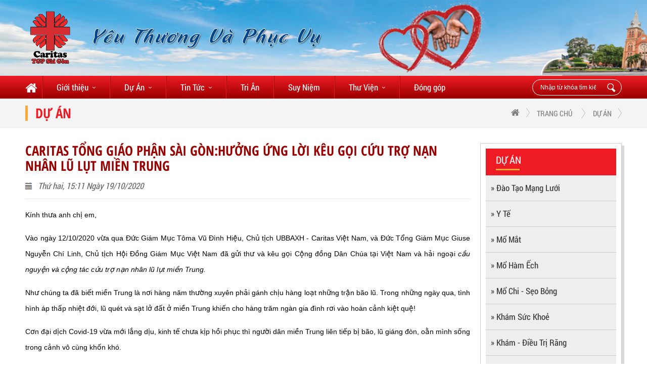

--- FILE ---
content_type: text/html; charset=UTF-8
request_url: https://caritassaigon.vn/caritas-tong-giao-phan-sai-gon-huong-ung-loi-keu-goi-cuu-tro-nan-nhan-lu-lut-mien-trung/
body_size: 14007
content:
<!DOCTYPE html>
<html xmlns:fb="http://ogp.me/ns/fb#">
<head>
<meta http-equiv="Content-Type" content="text/html; charset=utf-8" />
<meta property="fb:admins" content=""/>
<meta property="fb:app_id" content="" />

<meta name="format-detection" content="telephone=no" />
<base href="https://caritassaigon.vn/" />
<title>Caritas Tổng Giáo Phận Sài Gòn:Hưởng ứng lời kêu gọi cứu trợ nạn nhân lũ lụt miền Trung</title>
<meta name="viewport" content="width=device-width, initial-scale=1.0">
<meta charset="UTF-8">
<meta http-equiv="Content-Language" content="vn" />
<link rel="canonical" href="https://caritassaigon.vn/caritas-tong-giao-phan-sai-gon-huong-ung-loi-keu-goi-cuu-tro-nan-nhan-lu-lut-mien-trung">
<meta name="description" content="Caritas Tổng Giáo Phận Sài Gòn:Hưởng ứng lời kêu gọi cứu trợ nạn nhân lũ lụt miền Trung">
<meta name="keywords" content="Caritas Tổng Giáo Phận Sài Gòn:Hưởng ứng lời kêu gọi cứu trợ nạn nhân lũ lụt miền Trung">
<meta property="og:url" content="https://caritassaigon.vn/caritas-tong-giao-phan-sai-gon-huong-ung-loi-keu-goi-cuu-tro-nan-nhan-lu-lut-mien-trung/">
<meta property="og:title" content="Caritas Tổng Giáo Phận Sài Gòn:Hưởng ứng lời kêu gọi cứu trợ nạn nhân lũ lụt miền Trung">
<meta property="og:description" content="Caritas Tổng Giáo Phận Sài Gòn:Hưởng ứng lời kêu gọi cứu trợ nạn nhân lũ lụt miền Trung">
<meta property="og:type" content="website">
<meta property="og:image" content="https://caritassaigon.vn/datafiles/setone/thumb_1603065178_thumb_1596766748_07082020_8.jpg">
<meta property="og:site_name" content="Caritas Tổng Giáo Phận Sài Gòn:Hưởng ứng lời kêu gọi cứu trợ nạn nhân lũ lụt miền Trung">
<link rel="image_src" href="https://caritassaigon.vn/datafiles/setone/thumb_1603065178_thumb_1596766748_07082020_8.jpg">
<link rel="shortcut icon" href="https://caritassaigon.vn/datafiles/setone/1564113836_favicon.ico" type="image/x-icon">
<meta itemprop="name" content="Caritas Tổng Giáo Phận Sài Gòn:Hưởng ứng lời kêu gọi cứu trợ nạn nhân lũ lụt miền Trung">
<meta itemprop="description" content="Caritas Tổng Giáo Phận Sài Gòn:Hưởng ứng lời kêu gọi cứu trợ nạn nhân lũ lụt miền Trung">
<meta itemprop="image" content="https://caritassaigon.vn/datafiles/setone/thumb_1603065178_thumb_1596766748_07082020_8.jpg">
<meta itemprop="url" content="https://caritassaigon.vn/caritas-tong-giao-phan-sai-gon-huong-ung-loi-keu-goi-cuu-tro-nan-nhan-lu-lut-mien-trung/">
 <link rel="stylesheet" type="text/css" href="menu_mb/css.css"/>
<script type="text/javascript" src="js/jquery-1.11.3.min.js"></script>
<link href="css/style.css?v=1766848484" rel="stylesheet" type="text/css" />

<link href="css/owl.carousel.css" rel="stylesheet" type="text/css">
<link href="css/shake.css" rel="stylesheet" type="text/css">
<link href="css/unleash.css" rel="stylesheet" type="text/css">

<link href="css/animate.css" rel="stylesheet" type="text/css">
<link href="css/animation.css" rel="stylesheet" type="text/css">

<link rel="stylesheet" type="text/css" href="css/galleria.folio.css"/>
<!-- <script type="text/javascript" src="js/jquery-1.8.3.min.js"></script> -->
<!-- <script type='text/javascript' src='//cdn.jsdelivr.net/jquery.marquee/1.3.9/jquery.marquee.min.js'></script> -->
<script type="text/javascript" src="js/jquery.carouFredSel.js"></script>
<script type="text/javascript" src="js/jquery.mousewheel.min.js"></script>
<script type="text/javascript" src="js/jquery.touchSwipe.min.js"></script>
<script type="text/javascript" src="js/jquery.masonry.min.js"></script>
<script type="text/javascript" src="js/jquery.idTabs.min.js"></script>
<script type="text/javascript" src="js/script218.js"></script>
<!-- <script type="text/javascript" src="images/fancybox/jquery.fancybox.js"></script> -->
<script type="text/javascript" language="javascript" src="js/flexcroll.js"></script>
<script src="js/galleria-1.2.8.min.js"></script>
<script type="text/javascript" src="js/jquery.unleash.js"></script>
<script>
$(document).ready(function(){
  // hide #back-top first
  $("#back-top").hide();
  
  // fade in #back-top
  $(function () {
    $(window).scroll(function () {
      if ($(this).scrollTop() > 100) {
        $('#back-top').fadeIn();
      } else {
        $('#back-top').fadeOut();
      }
    });

    // scroll body to 0px on click
    $('#back-top a').click(function () {
      $('body,html').animate({
        scrollTop: 0
      }, 800);
      return false;
    });
  });

});
</script><script type="text/javascript">var fullpath = "https://caritassaigon.vn";var full_url = "https://caritassaigon.vn";</script>
</head>
<body >
		<div id="fb-root"></div>
	<script>
		$(function(){
			LOAD_isfb(document, 'script', 'facebook-jssdk', '');
		});
	</script>
	<div>
	<article><section>
	  	<div class="header" style="    background: url(https://caritassaigon.vn/datafiles/setone/1711444298_panel-web.jpg) center center no-repeat;
    background-size: cover;
    -webkit-background-size: cover;
    -moz-background-size: cover;
    -o-background-size: cover;
    -ms-background-size: cover;">

  <div class="pagewrap">

  <div class="logo_top">

  <ul>

  <li><a href="https://caritassaigon.vn"><img src="https://caritassaigon.vn/datafiles/setone/1565150473_Untitled-1.png" alt=""></a></li>

  <h3>Yêu Thương và Phục Vụ</h3>

  </ul>

  <div class="clr"></div>

  </div>
        

    <div class="clr"></div>

  </div>

</div>

<div class="box_menu">

  <div class="pagewrap">

    <ul class="menu no_box" id="menu">
	<li class="homepage"><a href="https://caritassaigon.vn"><i class="fa fa-home"></i></a></li>
  	<li class="is_step_0 li_sp hide_12" ><a class=" active_mn_01" href="https://caritassaigon.vn" icons="&rsaquo;" >Trang chủ</a></li><li class="is_step_2 li_sp hide_2" ><a class=" active_mn_2" href="https://caritassaigon.vn/gioi-thieu/" icons="&rsaquo;" >Giới thiệu</a><ul class=''><li class="li_sp"><a class="" href="https://caritassaigon.vn/gioi-thieu-ve-caritas-viet-nam/" icons="&rsaquo;">Giới thiệu về Caritas Việt Nam</a></li><li class="li_sp"><a class="" href="https://caritassaigon.vn/chung-toi-lam-gi/" icons="&rsaquo;">Caritas Tổng Giáo Phận Sài Gòn</a></li><li class="li_sp"><a class="" href="https://caritassaigon.vn/chung-toi-lam-gi-204/" icons="&rsaquo;">Chúng Tôi Làm Gì</a></li><li class="li_sp"><a class="" href="https://caritassaigon.vn/linh-dao-caritas/" icons="&rsaquo;">Linh đạo Caritas</a></li></ul></li><li class="is_step_3 li_sp hide_3" ><a class=" active_mn_3" href="https://caritassaigon.vn/du-an/" icons="&rsaquo;" >Dự Án</a><ul class=''><li class="li_sp "><a class="" href="https://caritassaigon.vn/phong-dao-tao/" icons="&rsaquo;">Đào tạo mạng lưới</a></li><li class="li_sp "><a class="" href="https://caritassaigon.vn/ban-y-te/" icons="&rsaquo;">Y Tế</a><ul class=''><li class="li_sp "><a class="" href="https://caritassaigon.vn/mo-mat/" icons="&rsaquo;">Mổ mắt</a></li><li class="li_sp "><a class="" href="https://caritassaigon.vn/mo-ham-ech/" icons="&rsaquo;">Mổ hàm ếch</a></li><li class="li_sp "><a class="" href="https://caritassaigon.vn/mo-chi-seo-bong/" icons="&rsaquo;">Mổ chi - sẹo bỏng</a></li><li class="li_sp "><a class="" href="https://caritassaigon.vn/kham-suc-khoe-782/" icons="&rsaquo;">Khám sức khoẻ</a></li><li class="li_sp "><a class="" href="https://caritassaigon.vn/Khám - Điều trị Răng/" icons="&rsaquo;">Khám - Điều trị Răng</a></li><li class="li_sp "><a class="" href="https://caritassaigon.vn/kham-chua-benh-mien-phi-cho-nguoi-ngheo/" icons="&rsaquo;">Khám Chữa Bệnh Miễn Phí Cho Người Nghèo</a></li><li class="li_sp "><a class="" href="https://caritassaigon.vn/bao-hiem-y-te/" icons="&rsaquo;">Bảo Hiểm Y Tế</a></li></ul></li><li class="li_sp "><a class="" href="https://caritassaigon.vn/ban-khuyet-tat/" icons="&rsaquo;">Khuyết Tật</a><ul class=''><li class="li_sp "><a class="" href="https://caritassaigon.vn/ct-ho-tro-sua-cho-tre-bai-nao/" icons="&rsaquo;">CT hỗ trợ sữa cho trẻ bại não</a></li><li class="li_sp "><a class="" href="https://caritassaigon.vn/Các nhóm Khuyết tật/" icons="&rsaquo;">Các nhóm Khuyết tật</a></li><li class="li_sp "><a class="" href="https://caritassaigon.vn/Ráp chân tay giả - Hỗ trợ Xe lăn/" icons="&rsaquo;">Ráp chân tay giả - Hỗ trợ Xe lăn</a></li></ul></li><li class="li_sp "><a class="" href="https://caritassaigon.vn/ban-khuyen-hoc/" icons="&rsaquo;">Khuyến Học</a><ul class=''><li class="li_sp "><a class="" href="https://caritassaigon.vn/hoc-bong-cho-hoc-sinh-ngheo/" icons="&rsaquo;">Học bổng cho học sinh nghèo</a></li><li class="li_sp "><a class="" href="https://caritassaigon.vn/ho-tro-lop-tinh-thuong/" icons="&rsaquo;">Hỗ trợ lớp tình thương</a></li></ul></li><li class="li_sp "><a class="" href="https://caritassaigon.vn/bac-ai-xa-hoi/" icons="&rsaquo;">Bác Ái Xã Hội</a><ul class=''><li class="li_sp "><a class="" href="https://caritassaigon.vn/Hạt gạo tình thương/" icons="&rsaquo;">Hạt gạo tình thương</a></li><li class="li_sp "><a class="" href="https://caritassaigon.vn/Chương trình đối ứng 30-70/" icons="&rsaquo;">Chương trình đối ứng 30-70</a></li><li class="li_sp "><a class="" href="https://caritassaigon.vn/xay-nha-tinh-thuong/" icons="&rsaquo;">Xây nhà tình thương</a></li></ul></li><li class="li_sp "><a class="" href="https://caritassaigon.vn/mai-am/" icons="&rsaquo;">Cơ Sở Xã Hội</a><ul class=''><li class="li_sp "><a class="" href="https://caritassaigon.vn/mai-am-teresa-calcutta/" icons="&rsaquo;">Nhà Teresa Calcutta</a></li><li class="li_sp "><a class="" href="https://caritassaigon.vn/Mái ấm Sao Mai/" icons="&rsaquo;">Nhà Lưu Trú Sao Mai</a></li><li class="li_sp "><a class="" href="https://caritassaigon.vn/mai-am-ha-dong/" icons="&rsaquo;">Nhà Lưu Trú Hà Đông</a></li></ul></li></ul></li><li class="is_step_5 li_sp hide_14" ><a class=" active_mn_5" href="https://caritassaigon.vn/Tin Tức/" icons="&rsaquo;" >Tin Tức</a><ul class=''><li class="li_sp "><a class="" href="https://caritassaigon.vn/vatican-news/" icons="&rsaquo;">Vatican News</a></li><li class="li_sp "><a class="" href="https://caritassaigon.vn/caritas-quoc-te/" icons="&rsaquo;">Caritas quốc tế</a></li><li class="li_sp "><a class="" href="https://caritassaigon.vn/caritas-viet-nam/" icons="&rsaquo;">Caritas việt nam</a></li><li class="li_sp "><a class="" href="https://caritassaigon.vn/caritas-tgp-tp-hcm-774/" icons="&rsaquo;">Caritas TGP TP.HCM</a></li><li class="li_sp "><a class="" href="https://caritassaigon.vn/giao-xu/" icons="&rsaquo;">Giáo Xứ</a><ul class=''><li class="li_sp "><a class="" href="https://caritassaigon.vn/caritas-giao-hat-776/" icons="&rsaquo;">Caritas Giáo Hạt</a></li><li class="li_sp "><a class="" href="https://caritassaigon.vn/caritas-giao-xu-777/" icons="&rsaquo;">Caritas Giáo Xứ</a></li><li class="li_sp "><a class="" href="https://caritassaigon.vn/co-so-bac-ai-778/" icons="&rsaquo;">Cơ Sở Bác Ái</a></li></ul></li></ul></li><li class="is_step_4 li_sp hide_4" ><a class=" active_mn_4" href="https://caritassaigon.vn/tri-an/" icons="&rsaquo;" >Tri Ân</a></li><li class="is_step_6 li_sp hide_6" ><a class=" active_mn_6" href="https://caritassaigon.vn/suy-niem-6/" icons="&rsaquo;" >Suy Niệm</a></li><li class="is_step_5 li_sp hide_7" ><a class=" active_mn_01" href="https://caritassaigon.vn/hinh-anh/" icons="&rsaquo;" >Thư Viện</a><ul class=" "><li class="li_sp"><a class=" active_mn_7" href="https://caritassaigon.vn/hinh-anh/" icons="&rsaquo;" >Hình ảnh</a></li><li class="li_sp"><a class=" active_mn_8" href="https://caritassaigon.vn/video/" icons="&rsaquo;" >Video</a></li><li class="li_sp"><a class=" active_mn_9" href="https://caritassaigon.vn/tai-lieu/" icons="&rsaquo;" >Tài liệu</a></li></ul></li><li class="is_step_10 li_sp hide_11" ><a class=" active_mn_10" href="https://caritassaigon.vn/dong-gop/" icons="&rsaquo;" >Đóng góp</a></li></ul>
<div class="mn-mobile" >
	<a href="https://caritassaigon.vn" class="a_trangchu_mb"><i class="fa fa-home"></i></a>
	<!-- <a href="https://caritassaigon.vn" class="a_trangchu_mb">Trang Chủ</a> -->
	<div class="menu-bar hidden-md hidden-lg">
		<a href="#nav-mobile">
			<!-- <img src="images/menu-mobile-lh.png" alt=""> -->
			<span>&nbsp;</span>
			<span>&nbsp;</span>
			<span>&nbsp;</span>
		</a>
	</div>

	<div id="nav-mobile" style="display: none">
		<ul>
			<li class="is_step_0  hide_12" ><a class=" active_mn_01" href="https://caritassaigon.vn" icons="&rsaquo;" >Trang chủ</a></li><li class="is_step_2  hide_2" ><a class=" active_mn_2" href="https://caritassaigon.vn/gioi-thieu/" icons="&rsaquo;" >Giới thiệu</a><ul class=''><li class=""><a class="" href="https://caritassaigon.vn/gioi-thieu-ve-caritas-viet-nam/" icons="&rsaquo;">Giới thiệu về Caritas Việt Nam</a></li><li class=""><a class="" href="https://caritassaigon.vn/chung-toi-lam-gi/" icons="&rsaquo;">Caritas Tổng Giáo Phận Sài Gòn</a></li><li class=""><a class="" href="https://caritassaigon.vn/chung-toi-lam-gi-204/" icons="&rsaquo;">Chúng Tôi Làm Gì</a></li><li class=""><a class="" href="https://caritassaigon.vn/linh-dao-caritas/" icons="&rsaquo;">Linh đạo Caritas</a></li></ul></li><li class="is_step_3  hide_3" ><a class=" active_mn_3" href="https://caritassaigon.vn/du-an/" icons="&rsaquo;" >Dự Án</a><ul class=''><li class=" "><a class="" href="https://caritassaigon.vn/phong-dao-tao/" icons="&rsaquo;">Đào tạo mạng lưới</a></li><li class=" "><a class="" href="https://caritassaigon.vn/ban-y-te/" icons="&rsaquo;">Y Tế</a><ul class=''><li class=" "><a class="" href="https://caritassaigon.vn/mo-mat/" icons="&rsaquo;">Mổ mắt</a></li><li class=" "><a class="" href="https://caritassaigon.vn/mo-ham-ech/" icons="&rsaquo;">Mổ hàm ếch</a></li><li class=" "><a class="" href="https://caritassaigon.vn/mo-chi-seo-bong/" icons="&rsaquo;">Mổ chi - sẹo bỏng</a></li><li class=" "><a class="" href="https://caritassaigon.vn/kham-suc-khoe-782/" icons="&rsaquo;">Khám sức khoẻ</a></li><li class=" "><a class="" href="https://caritassaigon.vn/Khám - Điều trị Răng/" icons="&rsaquo;">Khám - Điều trị Răng</a></li><li class=" "><a class="" href="https://caritassaigon.vn/kham-chua-benh-mien-phi-cho-nguoi-ngheo/" icons="&rsaquo;">Khám Chữa Bệnh Miễn Phí Cho Người Nghèo</a></li><li class=" "><a class="" href="https://caritassaigon.vn/bao-hiem-y-te/" icons="&rsaquo;">Bảo Hiểm Y Tế</a></li></ul></li><li class=" "><a class="" href="https://caritassaigon.vn/ban-khuyet-tat/" icons="&rsaquo;">Khuyết Tật</a><ul class=''><li class=" "><a class="" href="https://caritassaigon.vn/ct-ho-tro-sua-cho-tre-bai-nao/" icons="&rsaquo;">CT hỗ trợ sữa cho trẻ bại não</a></li><li class=" "><a class="" href="https://caritassaigon.vn/Các nhóm Khuyết tật/" icons="&rsaquo;">Các nhóm Khuyết tật</a></li><li class=" "><a class="" href="https://caritassaigon.vn/Ráp chân tay giả - Hỗ trợ Xe lăn/" icons="&rsaquo;">Ráp chân tay giả - Hỗ trợ Xe lăn</a></li></ul></li><li class=" "><a class="" href="https://caritassaigon.vn/ban-khuyen-hoc/" icons="&rsaquo;">Khuyến Học</a><ul class=''><li class=" "><a class="" href="https://caritassaigon.vn/hoc-bong-cho-hoc-sinh-ngheo/" icons="&rsaquo;">Học bổng cho học sinh nghèo</a></li><li class=" "><a class="" href="https://caritassaigon.vn/ho-tro-lop-tinh-thuong/" icons="&rsaquo;">Hỗ trợ lớp tình thương</a></li></ul></li><li class=" "><a class="" href="https://caritassaigon.vn/bac-ai-xa-hoi/" icons="&rsaquo;">Bác Ái Xã Hội</a><ul class=''><li class=" "><a class="" href="https://caritassaigon.vn/Hạt gạo tình thương/" icons="&rsaquo;">Hạt gạo tình thương</a></li><li class=" "><a class="" href="https://caritassaigon.vn/Chương trình đối ứng 30-70/" icons="&rsaquo;">Chương trình đối ứng 30-70</a></li><li class=" "><a class="" href="https://caritassaigon.vn/xay-nha-tinh-thuong/" icons="&rsaquo;">Xây nhà tình thương</a></li></ul></li><li class=" "><a class="" href="https://caritassaigon.vn/mai-am/" icons="&rsaquo;">Cơ Sở Xã Hội</a><ul class=''><li class=" "><a class="" href="https://caritassaigon.vn/mai-am-teresa-calcutta/" icons="&rsaquo;">Nhà Teresa Calcutta</a></li><li class=" "><a class="" href="https://caritassaigon.vn/Mái ấm Sao Mai/" icons="&rsaquo;">Nhà Lưu Trú Sao Mai</a></li><li class=" "><a class="" href="https://caritassaigon.vn/mai-am-ha-dong/" icons="&rsaquo;">Nhà Lưu Trú Hà Đông</a></li></ul></li></ul></li><li class="is_step_5  hide_14" ><a class=" active_mn_5" href="https://caritassaigon.vn/Tin Tức/" icons="&rsaquo;" >Tin Tức</a><ul class=''><li class=" "><a class="" href="https://caritassaigon.vn/vatican-news/" icons="&rsaquo;">Vatican News</a></li><li class=" "><a class="" href="https://caritassaigon.vn/caritas-quoc-te/" icons="&rsaquo;">Caritas quốc tế</a></li><li class=" "><a class="" href="https://caritassaigon.vn/caritas-viet-nam/" icons="&rsaquo;">Caritas việt nam</a></li><li class=" "><a class="" href="https://caritassaigon.vn/caritas-tgp-tp-hcm-774/" icons="&rsaquo;">Caritas TGP TP.HCM</a></li><li class=" "><a class="" href="https://caritassaigon.vn/giao-xu/" icons="&rsaquo;">Giáo Xứ</a><ul class=''><li class=" "><a class="" href="https://caritassaigon.vn/caritas-giao-hat-776/" icons="&rsaquo;">Caritas Giáo Hạt</a></li><li class=" "><a class="" href="https://caritassaigon.vn/caritas-giao-xu-777/" icons="&rsaquo;">Caritas Giáo Xứ</a></li><li class=" "><a class="" href="https://caritassaigon.vn/co-so-bac-ai-778/" icons="&rsaquo;">Cơ Sở Bác Ái</a></li></ul></li></ul></li><li class="is_step_4  hide_4" ><a class=" active_mn_4" href="https://caritassaigon.vn/tri-an/" icons="&rsaquo;" >Tri Ân</a></li><li class="is_step_6  hide_6" ><a class=" active_mn_6" href="https://caritassaigon.vn/suy-niem-6/" icons="&rsaquo;" >Suy Niệm</a></li><li class="is_step_5  hide_7" ><a class=" active_mn_01" href="https://caritassaigon.vn/hinh-anh/" icons="&rsaquo;" >Thư Viện</a><ul class=" "><li class=""><a class=" active_mn_7" href="https://caritassaigon.vn/hinh-anh/" icons="&rsaquo;" >Hình ảnh</a></li><li class=""><a class=" active_mn_8" href="https://caritassaigon.vn/video/" icons="&rsaquo;" >Video</a></li><li class=""><a class=" active_mn_9" href="https://caritassaigon.vn/tai-lieu/" icons="&rsaquo;" >Tài liệu</a></li></ul></li><li class="is_step_10  hide_11" ><a class=" active_mn_10" href="https://caritassaigon.vn/dong-gop/" icons="&rsaquo;" >Đóng góp</a></li>		</ul>
	</div>
</div>
<script>
	$(function(){
		$(".menu > li").each(function(){
			if($("ul", this).length > 0){
				var a_ok = $("a",this).eq(0).attr('addok');
				if(a_ok != "ok"){
					$("a",this).eq(0).append('<i class="fa fa-angle-down"></i>');
					$("a",this).eq(0).attr("addok","ok");	
				}
			}
		});
	});
</script>
    <div class="timkiem_top no_box">
      <div class="search"><a onClick="SEARCH_timkiem('https://caritassaigon.vn/search/?key=','.input_search_enter')" style="cursor:pointer"><i class="fa fa-search" aria-hidden="true"></i></a>
        <input class="input_search input_search_enter" type="text" value=""  data=".input_search_enter" data-href="https://caritassaigon.vn/search/?key=" placeholder="Nhập từ khóa tìm kiếm..." />
        </div>
    </div>

    <div class="clr"></div>

  </div>

</div>
	  	<div class="conten"><div class="link_page">

  <div class="pagewrap">

    <h3>Dự Án</h3>
    <ul>
      <li><i class="fa fa-home"></i><a href="https://caritassaigon.vn">Trang Chủ</a><span><i class="fa fa-angle-double-right" aria-hidden="true"></i></span><a href="https://caritassaigon.vn/du-an/">Dự Án</a></li>
      <div class="clr"></div>
    </ul>

    <div class="clr"></div>

  </div>

</div>

<div class="pagewrap page_conten_page">

  <div class="left_conten">

    <div class="padding_pagewrap">

      <div class="title_news">

        <h2>Caritas Tổng Giáo Phận Sài Gòn:Hưởng ứng lời kêu gọi cứu trợ nạn nhân lũ lụt miền Trung</h2>
        <li>Thứ hai, 15:11 Ngày 19/10/2020</li>

      </div>

      <div class="showText">
        <p style="text-align:justify"><span style="font-size:14px;"><span style="font-family:Arial,Helvetica,sans-serif;"><span lang="VI">K&iacute;nh thưa anh chị em,</span></span></span></p>

<p style="text-align:justify"><span style="font-size:14px;"><span style="font-family:Arial,Helvetica,sans-serif;"><span lang="VI"></span></span></span><span style="font-size:14px;"><span style="font-family:Arial,Helvetica,sans-serif;"><span lang="VI">V&agrave;o ng&agrave;y 12/10/2020 vừa qua </span>Đức <span lang="VI">Gi&aacute;m Mục T&ocirc;ma Vũ Đ&igrave;nh Hiệu, Chủ tịch UBBAXH - Caritas Việt Nam, v&agrave; Đức Tổng Gi&aacute;m Mục Giuse Nguyễn </span>Ch&iacute; <span lang="VI">Linh, Chủ tịch Hội Đồng Gi&aacute;m Mục Việt Nam đ&atilde; gửi thư v&agrave; k&ecirc;u gọi Cộng đồng D&acirc;n Ch&uacute;a tại Việt Nam v&agrave; hải ngoại <i>cầu nguyện v&agrave; cộng t&aacute;c cứu trợ nạn nh&acirc;n lũ lụt miền Trung.</i></span></span></span></p>

<p style="text-align:justify"><span style="font-size:14px;"><span style="font-family:Arial,Helvetica,sans-serif;"><i><span lang="VI"></span></i></span></span><span style="font-size:14px;"><span style="font-family:Arial,Helvetica,sans-serif;"><span lang="VI">Như ch&uacute;ng ta đ&atilde; biết miền Trung l&agrave; nơi h&agrave;ng năm thường xuy&ecirc;n phải g&aacute;nh chịu h&agrave;ng loạt những trận b&atilde;o lũ. </span>Trong những ng&agrave;y qua, t&igrave;nh h&igrave;nh &aacute;p thấp nhiệt đới, lũ qu&eacute;t v&agrave; sạt lở đất ở miền Trung khiến cho h<span lang="VI">&agrave;ng trăm ng&agrave;n gia đ&igrave;nh rơi v&agrave;o ho&agrave;n cảnh kiệt quệ!</span></span></span></p>

<p style="text-align:justify"><span style="font-size:14px;"><span style="font-family:Arial,Helvetica,sans-serif;"><span lang="VI"></span></span></span><span style="font-size:14px;"><span style="font-family:Arial,Helvetica,sans-serif;"><span lang="VI">Cơn đại dịch Covid-19 vừa mới lắng dịu, kinh tế chưa kịp hồi phục th&igrave; người d&acirc;n miền Trung li&ecirc;n tiếp bị b&atilde;o, lũ gi&aacute;ng đ&ograve;n, oằn m&igrave;nh sống trong cảnh v&ocirc; c&ugrave;ng khốn kh&oacute;.</span></span></span></p>

<p style="text-align:justify"><span style="font-size:14px;"><span style="font-family:Arial,Helvetica,sans-serif;"><span lang="VI"></span></span></span><span style="font-size:14px;"><span style="font-family:Arial,Helvetica,sans-serif;"><span lang="VI">Trước t&igrave;nh cảnh c&ugrave;ng cực như thế, ch&uacute;ng ta h&atilde;y hưởng ứng lời K&ecirc;u gọi của Hội Đồng Gi&aacute;m Mục Việt Nam v&agrave; Caritas Việt Nam, </span>h&atilde;y<span lang="VI"> cầu nguyện </span>v&agrave;<span lang="VI"> ra tay gi&uacute;p đỡ cho c&aacute;c nạn nh&acirc;n lũ lụt miền Trung, t&ugrave;y theo khả năng của m&igrave;nh.</span></span></span></p>

<p style="text-align:justify"><span style="font-size:14px;"><span style="font-family:Arial,Helvetica,sans-serif;"><span lang="VI"></span></span></span><span style="font-size:14px;"><span style="font-family:Arial,Helvetica,sans-serif;"><span lang="VI">Đ&acirc;y l&agrave; l&uacute;c để ch&uacute;ng ta thực hiện lời gi&aacute;o huấn y&ecirc;u thương của Ch&uacute;a - Ra tay cứu gi&uacute;p những người anh em đang trong cơn hoạn nạn.</span></span></span></p>

<p style="text-align:justify"><span style="font-size:14px;"><span style="font-family:Arial,Helvetica,sans-serif;"><span lang="VI"></span></span></span><span style="font-size:14px;"><span style="font-family:Arial,Helvetica,sans-serif;"><span lang="VI">Xin ch&acirc;n th&agrave;nh c&aacute;m ơn v&agrave; xin Thi&ecirc;n Ch&uacute;a trả c&ocirc;ng cho anh chị em</span></span></span></p>

<p style="text-align: right;"><span style="font-size:14px;"><span style="font-family:Arial,Helvetica,sans-serif;"><span lang="VI"></span></span></span><span style="font-size:14px;"><span style="font-family:Arial,Helvetica,sans-serif;"><span lang="VI"></span></span></span><span style="font-size:14px;"><span style="font-family:Arial,Helvetica,sans-serif;">Linh mục <b><span lang="VI">Vinh Sơn Vũ-Ngọc-Đồng</span></b><span lang="VI"> (SDB)</span></span></span><span style="font-size:14px;"><span style="font-family:Arial,Helvetica,sans-serif;"><span lang="VI"></span></span></span></p>

<p style="text-align: right;"><span style="font-size:14px;"><span style="font-family:Arial,Helvetica,sans-serif;"><span lang="VI">Gi&aacute;m đốc Caritas TGP S&agrave;i G&ograve;n</span></span></span></p>

<p style="text-align:justify"><span style="font-size:14px;"><span style="font-family:Arial,Helvetica,sans-serif;"><span lang="VI"></span></span></span></p>

<p style="text-align:justify"><span style="font-size:14px;"><span style="font-family:Arial,Helvetica,sans-serif;"><span lang="VI"></span></span></span></p>

<p><span style="font-size:14px;"><span style="font-family:Arial,Helvetica,sans-serif;"><span lang="VI"></span></span></span><span style="font-size:14px;"><span style="font-family:Arial,Helvetica,sans-serif;"> </span></span><span style="font-family:Arial,Helvetica,sans-serif;"><span style="font-size:12px;"></span></span></p>

<p style="text-align:justify"><span style="text-justify:inter-ideograph"> * <b>Mọi chia sẻ, gi&uacute;p đỡ xin li&ecirc;n hệ:</b></span></p>

<p style="text-align:justify"><span style="text-justify:inter-ideograph">Văn ph&ograve;ng B&aacute;c &Aacute;i X&atilde; Hội - Caritas</span></p>

<p style="text-align:justify"><span style="text-justify:inter-ideograph">Tổng Gi&aacute;o Phận S&agrave;i G&ograve;n</span></p>

<p style="text-align:justify"><span style="text-justify:inter-ideograph">180 Nguyễn Đ&igrave;nh Chiểu.P6. Q3, TP.HCM</span></p>

<p style="text-align:justify"><span style="text-justify:inter-ideograph">TK: CARITAS TGP TPHCM</span></p>

<p style="text-align:justify"><span style="text-justify:inter-ideograph">Số TK: 130306119 - Ng&acirc;n H&agrave;ng ACB - PGD Trương Định</span></p>

<p style="text-align:justify"><span style="text-justify:inter-ideograph">ĐT: 028 3930 9060</span></p>

<p style="text-align: center;">&nbsp;</p>

<p style="text-align: center;">&nbsp;</p><div class="clr"></div>
      </div>

      <div id="sharelink"> 
        <div class="addthis_toolbox addthis_default_style "> <a class="addthis_button_facebook_like" fb:like:layout="button_count"></a> <a class="addthis_button_tweet"></a> <a class="addthis_button_google_plusone" g:plusone:size="medium"></a> <a class="addthis_counter addthis_pill_style"></a> </div>

      </div>

      <div class="dv-fb_coment">
        <div class="fb-comments" data-href="https://caritassaigon.vn/caritas-tong-giao-phan-sai-gon-huong-ung-loi-keu-goi-cuu-tro-nan-nhan-lu-lut-mien-trung/" data-width="100%" data-numposts="20"></div>
      </div>

    </div>

  </div>

  <div class="right_conten">

        <div class="menu_left_id">

      <ul>

        <h3>Dự Án</h3>
                <li><a  href="https://caritassaigon.vn/phong-dao-tao/" target=""  >» Đào tạo mạng lưới</a></li>
                <li><a  href="https://caritassaigon.vn/ban-y-te/" target=""  >» Y Tế</a></li>
                <li><a  href="https://caritassaigon.vn/mo-mat/" target=""  >» Mổ mắt</a></li>
                <li><a  href="https://caritassaigon.vn/mo-ham-ech/" target=""  >» Mổ hàm ếch</a></li>
                <li><a  href="https://caritassaigon.vn/mo-chi-seo-bong/" target=""  >» Mổ chi - sẹo bỏng</a></li>
                <li><a  href="https://caritassaigon.vn/kham-suc-khoe-782/" target=""  >» Khám sức khoẻ</a></li>
                <li><a  href="https://caritassaigon.vn/Khám - Điều trị Răng/" target=""  >» Khám - Điều trị Răng</a></li>
                <li><a  href="https://caritassaigon.vn/ban-khuyet-tat/" target=""  >» Khuyết Tật</a></li>
                <li><a  href="https://caritassaigon.vn/ct-ho-tro-sua-cho-tre-bai-nao/" target=""  >» CT hỗ trợ sữa cho trẻ bại não</a></li>
                <li><a  href="https://caritassaigon.vn/Các nhóm Khuyết tật/" target=""  >» Các nhóm Khuyết tật</a></li>
                <li><a  href="https://caritassaigon.vn/Ráp chân tay giả - Hỗ trợ Xe lăn/" target=""  >» Ráp chân tay giả - Hỗ trợ Xe lăn</a></li>
                <li><a  href="https://caritassaigon.vn/ban-khuyen-hoc/" target=""  >» Khuyến Học</a></li>
                <li><a  href="https://caritassaigon.vn/hoc-bong-cho-hoc-sinh-ngheo/" target=""  >» Học bổng cho học sinh nghèo</a></li>
                <li><a  href="https://caritassaigon.vn/ho-tro-lop-tinh-thuong/" target=""  >» Hỗ trợ lớp tình thương</a></li>
                <li><a  href="https://caritassaigon.vn/bac-ai-xa-hoi/" target=""  >» Bác Ái Xã Hội</a></li>
                <li><a  href="https://caritassaigon.vn/Hạt gạo tình thương/" target=""  >» Hạt gạo tình thương</a></li>
                <li><a  href="https://caritassaigon.vn/Chương trình đối ứng 30-70/" target=""  >» Chương trình đối ứng 30-70</a></li>
                <li><a  href="https://caritassaigon.vn/xay-nha-tinh-thuong/" target=""  >» Xây nhà tình thương</a></li>
                <li><a  href="https://caritassaigon.vn/mai-am/" target=""  >» Cơ Sở Xã Hội</a></li>
                <li><a  href="https://caritassaigon.vn/mai-am-teresa-calcutta/" target=""  >» Nhà Teresa Calcutta</a></li>
                <li><a  href="https://caritassaigon.vn/Mái ấm Sao Mai/" target=""  >» Nhà Lưu Trú Sao Mai</a></li>
                <li><a  href="https://caritassaigon.vn/mai-am-ha-dong/" target=""  >» Nhà Lưu Trú Hà Đông</a></li>
                <li><a  href="https://caritassaigon.vn/kham-chua-benh-mien-phi-cho-nguoi-ngheo/" target=""  >» Khám Chữa Bệnh Miễn Phí Cho Người Nghèo</a></li>
                <li><a  href="https://caritassaigon.vn/bao-hiem-y-te/" target=""  >» Bảo Hiểm Y Tế</a></li>
              </ul>

    </div>
    
    <div class="dv-box-rr">
  <style>
    .dv-box-rr { margin-bottom: 20px; } .dv-box-rr li { list-style: none; } .dv-box-rr li a { display: block; line-height: 0; margin-bottom: 20px; } .dv-box-rr .ul-new-form { border: solid #CCC 1px; padding: 10px; background: #fff; position: relative; box-shadow: 5px 5px 0px rgba(0,0,0,0.15); } .dv-box-rr .ul-new-form h3 { background: #ED1C24; line-height: 43px; text-align: center; color: #fff; font-size: 16px; text-transform: none; font-weight: normal; }
  </style>
    <li ><a  href="https://caritassaigon.vn/dong-gop/" target="" ><img src="https://caritassaigon.vn/datafiles/setone/1710557966_1545403758_icon_donggop.png" alt="" /></a></li>
    <style>
    .ul-new-form p a { display: block; background: #f8f8f8; line-height: 25px; color: #333; font-size: 15px; padding: 5px 10px; text-transform: none; font-weight: normal; margin: 5px 0; transition: all 0.2s ease-in-out; -webkit-transition: all 0.2s ease-in-out; -moz-transition: all 0.2s ease-in-out; -o-transition: all 0.2s ease-in-out; -ms-transition: all 0.2s ease-in-out; }
    .ul-new-form p a:hover { background: #999; color: #fff; }
  </style>
  <ul  class="ul-new-form">
        <h3>Danh Sách Ân Nhân Đóng Góp</h3>
        <p><a href="https://caritassaigon.vn/62-danh-sach-an-nhan-ho-tro-nan-nhan-lu-lut-5-12-2025/">63. Danh Sách Ân Nhân Hỗ Trợ Nạn Nhân Lũ Lụt 5-6/12/2025</a></p>
        <p><a href="https://caritassaigon.vn/62-danh-sach-an-nhan-ho-tro-nan-nhan-lu-lut-4-12-2025/">62. Danh Sách Ân Nhân Hỗ Trợ Nạn Nhân Lũ Lụt 4/12/2025</a></p>
        <p><a href="https://caritassaigon.vn/61-danh-sach-an-nhan-ho-tro-nan-nhan-lu-lut-3-12-2025/">61. Danh Sách Ân Nhân Hỗ Trợ Nạn Nhân Lũ Lụt 3/12/2025</a></p>
      </ul>
</div>
<div class="banner_left">
    <h3><a href="https://caritassaigon.vn/dong-gop/">Hỗ Trợ Hoàn Cảnh Khó Khăn</a></h3>
  <div class="banner_2">
    <!--  -->
        <div class="owl-auto owl-carousel owl-theme flex" data0="1" data1="1" data2="1" data3="1" data4="1" data5="1" is_slidespeed="1000" is_navigation="0" is_dots="1" is_autoplay="1">
    <!--  -->
            <li><a  href="https://caritassaigon.vn" target=""  ><img src="https://caritassaigon.vn/datafiles/setone/1744094825_Nam-Tuat-Tet-Nguyen-Dan-Thiep.jpg" alt=""></a></li>
            <li><a  href="https://caritassaigon.vn" target=""  ><img src="https://caritassaigon.vn/datafiles/setone/1723191369_10.jpg" alt=""></a></li>
            <li><a  href="https://caritassaigon.vn" target=""  ><img src="https://caritassaigon.vn/datafiles/setone/1717665169_Poster-Mai-Am-N.pdf-1.jpg" alt=""></a></li>
            <li><a  href="https://caritassaigon.vn" target=""  ><img src="https://caritassaigon.vn/datafiles/setone/1717665098_z5474177049739_0455f619ef58448b09c5e658b8fb0ae1.jpg" alt=""></a></li>
            <li><a  href="https://caritassaigon.vn" target=""  ><img src="https://caritassaigon.vn/datafiles/setone/1752201307_9.jpg" alt=""></a></li>
            <li><a  href="https://caritassaigon.vn" target=""  ><img src="https://caritassaigon.vn/datafiles/setone/1752201194_z6787666501473_291bc0a57f65d8fb376201d9088fb51f.jpg" alt=""></a></li>
            <li><a  href="https://caritassaigon.vn" target=""  ><img src="https://caritassaigon.vn/datafiles/setone/1752201094_22.jpg" alt=""></a></li>
          <!--  -->
    </div>
    <div class="clr"></div>
    <!--  -->
  </div> 
  <div class="clr"></div>

</div>
<div class="box_right_id_tt">
  <li><a  href="https://www.youtube.com/channel/UCNUP0z69oQSw_SOdjvSovLA?sub_confirmation=1" target="_blank" ><img  src="" class="isload isload_full" data-original="https://caritassaigon.vn/datafiles/setone/1564114418_icon_donggop.png" alt="Hình ảnh" /></a></li>
</div>
<div class="box_id_right">

  <div class="tittle_right_id">Tin tiêu điểm</div>

  <div class="newsRight">

    <div class="slideNews_box"> 
            <a  href="https://caritassaigon.vn/giang-sinh-yeu-thuong/" target="" > <img src="https://caritassaigon.vn/datafiles/setone/1766807562_z7369802986647_e75b7163303f5f0f9760c8c72ef4e9f3.jpg" alt="">
        <h2 class="lm_3">GIÁNG SINH YÊU THƯƠNG</h2>
        <div class="clr"></div>
      </a> 
            <a  href="https://caritassaigon.vn/caritas-gx-lam-son-bac-ai-tai-giao-diem-doi-lau-can-gio/" target="" > <img src="https://caritassaigon.vn/datafiles/setone/1706494263_28012024_230432.jpg" alt="">
        <h2 class="lm_3">Caritas GX Lam Sơn: bác ái tại giáo điểm Doi Lầu - Cần Giờ</h2>
        <div class="clr"></div>
      </a> 
            <a  href="https://caritassaigon.vn/caritas-tgp-sai-gon-hop-quy-cha-linh-huong-cac-giao-hat/" target="" > <img src="https://caritassaigon.vn/datafiles/setone/1706255309_z5107372349687_2521d3ee997594e1bb89fe0cece159a3.jpg" alt="">
        <h2 class="lm_3">Caritas TGP Sài Gòn: Họp Quý Cha linh hướng các Giáo hạt cuối năm</h2>
        <div class="clr"></div>
      </a> 
            <a  href="https://caritassaigon.vn/tinh-men-cho-di-niem-vui-nhan-lai/" target="" > <img src="https://caritassaigon.vn/datafiles/setone/1703214844_z4994597009703_c6de48db41641e214e701b06c7843fda.jpg" alt="">
        <h2 class="lm_3">TÌNH MẾN CHO ĐI - NIỀM VUI NHẬN LẠI</h2>
        <div class="clr"></div>
      </a> 
            <a  href="https://caritassaigon.vn/niem-vui-giang-sinh-da-den-voi-mai-am-ha-dong/" target="" > <img src="https://caritassaigon.vn/datafiles/setone/1703125603_z4992655391720_712644d5cb7ae60ea10f2956f011cf82.jpg" alt="">
        <h2 class="lm_3">NIỀM VUI GIÁNG SINH ĐÃ ĐẾN VỚI MÁI ẤM HÀ ĐÔNG</h2>
        <div class="clr"></div>
      </a> 
            <a  href="https://caritassaigon.vn/caritas-ucraina-no-luc-cuu-tro-khi-mua-dong-dang-den/" target="" > <img src="https://caritassaigon.vn/datafiles/setone/1701650203_CARI.jpg" alt="">
        <h2 class="lm_3">Caritas Ucraina nỗ lực cứu trợ khi mùa Đông đang đến</h2>
        <div class="clr"></div>
      </a> 
            <div class="clr"></div>

    </div>

  </div>
</div>

<div class="box_id_right">

  <div class="tittle_right_id">Tin xem nhiều nhất</div>

  <div class="newsRight">

    <div class="slideNews_box"> 
            <a  href="https://caritassaigon.vn/thong-bao-ve-viec-dang-tai-thong-tin-mo-mat-mien-phi/" target="" > <img src="https://caritassaigon.vn/datafiles/setone/1567503727_1564473905_Untitled-1.jpg" alt="">
        <h2 class="lm_3">Thông Báo: Về Việc Đăng Tải Thông Tin Sai Về Mổ Mắt Miễn Phí</h2>
        <div class="clr"></div>
      </a> 
            <a  href="https://caritassaigon.vn/thu-keu-goi-cua-duc-cha-giuse-nguyen-chi-linh-chu-tich-hoi-dong-giam-muc-gui-dong-bao-cong-giao-viet-nam/" target="" > <img src="https://caritassaigon.vn/datafiles/setone/1626133484_Untitled-1.jpg" alt="">
        <h2 class="lm_3">Thư kêu gọi của Đức Cha Giuse Nguyễn Chí Linh Chủ tịch HĐGM gửi đồng bào Công Giáo Việt Nam</h2>
        <div class="clr"></div>
      </a> 
            <a  href="https://caritassaigon.vn/chung-tay-mo-canh-cua-don-nhan-am-thanh-cho-be-thanh-nhan/" target="" > <img src="https://caritassaigon.vn/datafiles/setone/1616487632_add.jpg" alt="">
        <h2 class="lm_3">Chung tay mở cánh cửa đón nhận âm thanh cho bé Thành Nhân</h2>
        <div class="clr"></div>
      </a> 
            <a  href="https://caritassaigon.vn/caritas-tgp-sai-gon-mai-am-teresa-calcutta-–-diem-hen-cho-tre-co-ton-thuong-nao/" target="" > <img src="https://caritassaigon.vn/datafiles/setone/1599465474_07092020_19.jpg" alt="">
        <h2 class="lm_3">Caritas TGP Sài Gòn: Mái Ấm Têrêsa Calcutta – Điểm hẹn cho trẻ có tổn thương não</h2>
        <div class="clr"></div>
      </a> 
            <a  href="https://caritassaigon.vn/caritas-tong-giao-phan-sai-gon-chung-tay-lan-toa-yeu-thuong-voi-sai-gon-children’s-charity-scc/" target="" > <img src="https://caritassaigon.vn/datafiles/setone/1626183446_add.jpg" alt="">
        <h2 class="lm_3">Caritas TGP Sài Gòn: Chung tay lan tỏa yêu thương với Sai Gon Children's Charity (SCC)</h2>
        <div class="clr"></div>
      </a> 
            <a  href="https://caritassaigon.vn/Caritas Giáo xứ Hà Đông giúp người bị tai nạn/" target="" > <img src="https://caritassaigon.vn/datafiles/setone/1616400665_1.jpg" alt="">
        <h2 class="lm_3">Caritas Giáo xứ Hà Đông giúp người bị tai nạn</h2>
        <div class="clr"></div>
      </a> 
      
      <div class="clr"></div>

    </div>

  </div>

</div>
<div class="banner_right">
  <ul>
      </ul>
</div>
  </div>

  <div class="clr"></div>

</div>

<div class="box_home_1">

  <div class="pagewrap">

    <div class="titBox left">

      <div class="tit">Bài viết liên quan</div>

    </div>

    <div class="pro_home pro_home_slider no_box">
      <!--  -->
            <div class="owl-auto owl-carousel owl-theme flex" data0="1" data1="2" data2="2" data3="3" data4="3" data5="3" is_slidespeed="1000" is_navigation="1" is_dots="1" is_autoplay="1">
                    <div class="item">
            <ul>

              <li><a  href="https://caritassaigon.vn/chuc-mung-nam-moi-quy-tan-suu-2021/" target="" ><img  src="" class="isload isload_full" data-original="https://caritassaigon.vn/datafiles/setone/thumb_1613091520_1.jpg" alt="Chúc mừng năm mới Xuân Tân Sửu 2021" /></a></li>

              <h3><a  href="https://caritassaigon.vn/chuc-mung-nam-moi-quy-tan-suu-2021/" target="" >Chúc mừng năm mới Xuân Tân Sửu 2021</a></h3>

              <p class="lm_3"></p>

              <h4><a  href="https://caritassaigon.vn/chuc-mung-nam-moi-quy-tan-suu-2021/" target="" >xem chi tiết<i class="fa fa-long-arrow-right"></i></a></h4>

            </ul>
          </div>
                   <div class="item">
            <ul>

              <li><a  href="https://caritassaigon.vn/la-thu-chu-de-hoat-dong-nam-2021-cua-duc-cha-chu-tich-caritas-viet-nam/" target="" ><img  src="" class="isload isload_full" data-original="https://caritassaigon.vn/datafiles/setone/thumb_1610091642_1609904641_hinh-dai-dien.jpg" alt="LÁ THƯ CHỦ ĐỀ HOẠT ĐỘNG NĂM 2021 CỦA ĐỨC CHA CHỦ TỊCH CARITAS VIỆT NAM" /></a></li>

              <h3><a  href="https://caritassaigon.vn/la-thu-chu-de-hoat-dong-nam-2021-cua-duc-cha-chu-tich-caritas-viet-nam/" target="" >LÁ THƯ CHỦ ĐỀ HOẠT ĐỘNG NĂM 2021 CỦA ĐỨC CHA CHỦ TỊCH CARITAS VIỆT NAM</a></h3>

              <p class="lm_3">Năm 2020 đ&atilde; tr&ocirc;i qua trong sự lo lắng của to&agrave;n thế giới do cơn dịch bệnh kinh ho&agrave;ng g&acirc;y ra. Giờ đ&acirc;y, ch&uacute;ng ta bắt đầu một năm mới với niềm hy vọng v&agrave; những lời cầu ch&uacute;c cho nhau về một tương lai tốt đẹp hơn. Để c&oacute; được tương lai đ&oacute;, ch&uacute;ng ta cần nỗ lực x&acirc;y dựng thế giới huynh đệ hơn. Đức Th&aacute;nh cha Phanxic&ocirc;, qua c&aacute;c sứ điệp, nhất l&agrave; th&ocirc;ng điệp &ldquo;Tất cả l&agrave; Anh chị em&rdquo; (Fratelli Tutti), đ&atilde; nhắc nhở ch&uacute;ng ta như thế. Năm vừa qua, ch&uacute;ng ta đ&atilde; thực hiện chủ đề &ldquo;Li&ecirc;n đới trong cầu nguyện.&rdquo; Trong năm 2021 n&agrave;y, dựa v&agrave;o tư tưởng của Đức Th&aacute;nh cha Phanxic&ocirc;, Ủy ban B&aacute;c &aacute;i X&atilde; hội - Caritas Việt Nam chọn chủ đề năm nay l&agrave; &ldquo;Li&ecirc;n đới trong t&igrave;nh Anh chị em.&rdquo; Với chủ đề n&agrave;y, t&ocirc;i xin qu&yacute; Cha, b&ecirc;n cạnh việc đọc lại Th&ocirc;ng điệp Laudato S&iacute; (LS) v&agrave; Fratelli Tutti (FT), lưu &yacute; đến hai &yacute; tưởng ch&iacute;nh:</p>

              <h4><a  href="https://caritassaigon.vn/la-thu-chu-de-hoat-dong-nam-2021-cua-duc-cha-chu-tich-caritas-viet-nam/" target="" >xem chi tiết<i class="fa fa-long-arrow-right"></i></a></h4>

            </ul>
          </div>
                   <div class="item">
            <ul>

              <li><a  href="https://caritassaigon.vn/caritas-tgp-sai-gon-chuc-mung-le-giang-sinh-va-mung-nam-moi-2021/" target="" ><img  src="" class="isload isload_full" data-original="https://caritassaigon.vn/datafiles/setone/thumb_1608279810_18122020_9.jpg" alt="Caritas TGP Sài Gòn Chúc mừng lễ Giáng Sinh và Mừng Năm Mới 2021" /></a></li>

              <h3><a  href="https://caritassaigon.vn/caritas-tgp-sai-gon-chuc-mung-le-giang-sinh-va-mung-nam-moi-2021/" target="" >Caritas TGP Sài Gòn Chúc mừng lễ Giáng Sinh và Mừng Năm Mới 2021</a></h3>

              <p class="lm_3">Gi&aacute;ng sinh lại về, ch&uacute;ng ta được dịp MỪNG VUI&nbsp; v&igrave; m&ugrave;a Gi&aacute;ng Sinh nhắc nhở mọi người CH&Uacute;A Đ&Atilde; ĐẾN, đ&atilde; ho&agrave;n to&agrave;n &ldquo;trở n&ecirc;n giống ph&agrave;m nh&acirc;n, sống như người trần thế&rdquo;, v&agrave; ở giữa ch&uacute;ng ta.

Ch&uacute;a đang ở giữa ch&uacute;ng ta, v&agrave; đ&atilde; đồng h&agrave;nh với ch&uacute;ng ta qua một năm biết bao biến cố: dịch bệnh, thi&ecirc;n tai, bất ổn&hellip;</p>

              <h4><a  href="https://caritassaigon.vn/caritas-tgp-sai-gon-chuc-mung-le-giang-sinh-va-mung-nam-moi-2021/" target="" >xem chi tiết<i class="fa fa-long-arrow-right"></i></a></h4>

            </ul>
          </div>
                   <div class="item">
            <ul>

              <li><a  href="https://caritassaigon.vn/phong-su-anh-lan-toa-niem-vui-giang-sinh-2020-516/" target="" ><img  src="" class="isload isload_full" data-original="https://caritassaigon.vn/datafiles/setone/thumb_1609245184_anh-dai-dien.jpg" alt="Phóng Sự Ảnh: Lan tỏa niềm vui Giáng sinh 2020" /></a></li>

              <h3><a  href="https://caritassaigon.vn/phong-su-anh-lan-toa-niem-vui-giang-sinh-2020-516/" target="" >Phóng Sự Ảnh: Lan tỏa niềm vui Giáng sinh 2020</a></h3>

              <p class="lm_3">Tuần qua từ 15/12 đến 20/12/2020 c&aacute;c anh chị Caritas S&agrave;i G&ograve;n đ&atilde; chuyển 4000 phần qu&agrave; đến cho c&aacute;c em trong 67 cơ sở b&aacute;c &aacute;i v&agrave; trường T&igrave;nh Thương tr&ecirc;n địa b&agrave;n TGP S&agrave;i G&ograve;n. Mời c&aacute;c bạn đi một v&ograve;ng đến thăm một số cơ sở ấy để c&ugrave;ng c&aacute;c em lan tỏa niềm vui Gi&aacute;ng Sinh trong giai điệu Joy to the world rộn r&agrave;ng&hellip;

Joy to the world. The Lord has come&hellip;Ch&uacute;a sinh ra đời. Khắp nơi chan h&ograve;a. Niềm vui mang đến thế giới&hellip;</p>

              <h4><a  href="https://caritassaigon.vn/phong-su-anh-lan-toa-niem-vui-giang-sinh-2020-516/" target="" >xem chi tiết<i class="fa fa-long-arrow-right"></i></a></h4>

            </ul>
          </div>
                   <div class="item">
            <ul>

              <li><a  href="https://caritassaigon.vn/Caritas TGP Sài Gòn: Những hộp quà Giáng Sinh gửi gắm yêu thương/" target="" ><img  src="" class="isload isload_full" data-original="https://caritassaigon.vn/datafiles/setone/thumb_1607997109_15122020_9.jpg" alt="Caritas TGP Sài Gòn: Những hộp quà Giáng Sinh gửi gắm yêu thương" /></a></li>

              <h3><a  href="https://caritassaigon.vn/Caritas TGP Sài Gòn: Những hộp quà Giáng Sinh gửi gắm yêu thương/" target="" >Caritas TGP Sài Gòn: Những hộp quà Giáng Sinh gửi gắm yêu thương</a></h3>

              <p class="lm_3">V&agrave;o thời gian n&agrave;y năm trước, mọi người c&ograve;n nhớ kh&ocirc;ng kh&iacute; tưng bừng của Ng&agrave;y Thế Giới Người Ngh&egrave;o, 800 người ngh&egrave;o kh&ocirc;ng ph&acirc;n biệt t&ocirc;n gi&aacute;o đ&atilde; được mời&nbsp; đến T&ograve;a Tổng Gi&aacute;m Mục, v&agrave; Lễ Hội Gi&aacute;ng Sinh c&oacute; khoảng 3.500 trẻ em khuyết tật, mồ c&ocirc;i&hellip;tập trung về Trung t&acirc;m Mục Vụ TGP S&agrave;i G&ograve;n để c&ugrave;ng mừng đ&oacute;n Ch&uacute;a Gi&aacute;ng Sinh. Nhưng năm nay, trong t&igrave;nh h&igrave;nh dịch bệnh chưa chấm dứt, lễ hội kh&ocirc;ng thể tiến h&agrave;nh, c&aacute;c &acirc;n nh&acirc;n đ&atilde; th&ocirc;ng qua Caritas TGP S&agrave;i G&ograve;n, gửi tặng 4000 phần qu&agrave; cho c&aacute;c em trong 67 cơ sở b&aacute;c &aacute;i v&agrave; trường T&igrave;nh thương tr&ecirc;n địa b&agrave;n TGP S&agrave;i G&ograve;n.</p>

              <h4><a  href="https://caritassaigon.vn/Caritas TGP Sài Gòn: Những hộp quà Giáng Sinh gửi gắm yêu thương/" target="" >xem chi tiết<i class="fa fa-long-arrow-right"></i></a></h4>

            </ul>
          </div>
                   <div class="item">
            <ul>

              <li><a  href="https://caritassaigon.vn/caritas-tgp-sai-gon-danh-sach-an-nhan-cuu-tro-dong-bao-lu-lut-mien-trung-2020/" target="" ><img  src="" class="isload isload_full" data-original="https://caritassaigon.vn/datafiles/setone/thumb_1604999874_10112020_6.jpg" alt="Caritas TGP Sài Gòn: DANH SÁCH ÂN NHÂN CỨU TRỢ ĐỒNG BÀO LŨ LỤT MIỀN TRUNG 2020" /></a></li>

              <h3><a  href="https://caritassaigon.vn/caritas-tgp-sai-gon-danh-sach-an-nhan-cuu-tro-dong-bao-lu-lut-mien-trung-2020/" target="" >Caritas TGP Sài Gòn: DANH SÁCH ÂN NHÂN CỨU TRỢ ĐỒNG BÀO LŨ LỤT MIỀN TRUNG 2020</a></h3>

              <p class="lm_3">Ch&uacute;ng con xin hết l&ograve;ng c&aacute;m ơn tấm l&ograve;ng quảng đại của Qu&yacute; Đức Cha, Qu&yacute; Cha, Qu&yacute; D&ograve;ng Tu, Qu&yacute; Gi&aacute;o xứ, Qu&yacute; Đo&agrave;n Thể, Qu&yacute; &acirc;n nh&acirc;n trong v&agrave; ngo&agrave;i nước. Xin Thi&ecirc;n Ch&uacute;a l&agrave; Cha nh&acirc;n &aacute;i ch&uacute;c l&agrave;nh cho Qu&yacute; Cha cũng như Qu&yacute; Vị v&agrave; gia đ&igrave;nh lu&ocirc;n an b&igrave;nh v&agrave; th&agrave;nh đạt trong cuộc sống.</p>

              <h4><a  href="https://caritassaigon.vn/caritas-tgp-sai-gon-danh-sach-an-nhan-cuu-tro-dong-bao-lu-lut-mien-trung-2020/" target="" >xem chi tiết<i class="fa fa-long-arrow-right"></i></a></h4>

            </ul>
          </div>
                   <div class="item">
            <ul>

              <li><a  href="https://caritassaigon.vn/Caritas TGP Sài Gòn đi thăm đồng bào bị bão lụt ở các Giáo Xứ thuộc Giáo phận Quy Nhơn/" target="" ><img  src="" class="isload isload_full" data-original="https://caritassaigon.vn/datafiles/setone/thumb_1604997379_10112020_1.jpg" alt="Caritas TGP Sài Gòn đi thăm đồng bào bị bão lụt ở các Giáo Xứ thuộc Giáo phận Quy Nhơn" /></a></li>

              <h3><a  href="https://caritassaigon.vn/Caritas TGP Sài Gòn đi thăm đồng bào bị bão lụt ở các Giáo Xứ thuộc Giáo phận Quy Nhơn/" target="" >Caritas TGP Sài Gòn đi thăm đồng bào bị bão lụt ở các Giáo Xứ thuộc Giáo phận Quy Nhơn</a></h3>

              <p class="lm_3">Thứ Bảy 7/11/2020 Cha Gi&aacute;m Đốc Vinh Sơn Vũ Ngọc Đồng v&agrave; Soeur Teresa Nguyễn Ngọc Thủy đại diện Caritas TGP S&agrave;i G&ograve;n đ&atilde; đến thăm hỏi v&agrave; trao qu&agrave; của anh chị em Gi&aacute;o phận S&agrave;i G&ograve;n cho đồng b&agrave;o bị b&atilde;o lụt thuộc 7 Gi&aacute;o Xứ v&agrave; 1 Gi&aacute;o Họ ở Gi&aacute;o phận Quy Nhơn. Đo&agrave;n cũng sẽ ghi nhận t&igrave;nh trạng ở c&aacute;c nơi đến thăm để tiếp tục k&ecirc;u mời sự trợ gi&uacute;p của b&agrave; con v&agrave; c&aacute;c mạnh thường qu&acirc;n c&aacute;c nơi, chung tay gi&uacute;p đỡ cho đồng b&agrave;o khắc phục hậu quả thi&ecirc;n tai, mau ch&oacute;ng trở lại cuộc sống an b&igrave;nh.</p>

              <h4><a  href="https://caritassaigon.vn/Caritas TGP Sài Gòn đi thăm đồng bào bị bão lụt ở các Giáo Xứ thuộc Giáo phận Quy Nhơn/" target="" >xem chi tiết<i class="fa fa-long-arrow-right"></i></a></h4>

            </ul>
          </div>
                   <div class="item">
            <ul>

              <li><a  href="https://caritassaigon.vn/caritas-tgp-sai-gon-ket-thuc-hanh-trinh-thuong-ve-mien-trung/" target="" ><img  src="" class="isload isload_full" data-original="https://caritassaigon.vn/datafiles/setone/thumb_1603763283_27102020_8.jpg" alt="CARITAS TGP SÀI GÒN: KẾT THÚC HÀNH TRÌNH THƯƠNG VỀ MIỀN TRUNG" /></a></li>

              <h3><a  href="https://caritassaigon.vn/caritas-tgp-sai-gon-ket-thuc-hanh-trinh-thuong-ve-mien-trung/" target="" >CARITAS TGP SÀI GÒN: KẾT THÚC HÀNH TRÌNH THƯƠNG VỀ MIỀN TRUNG</a></h3>

              <p class="lm_3">Tin mừng h&ocirc;m nay cho ch&uacute;ng ta thấy Ch&uacute;a muốn ch&uacute;ng ta nếu k&iacute;nh mến Ch&uacute;a th&igrave; cũng phải y&ecirc;u thương mọi người, cả hai điều n&agrave;y phải trở n&ecirc;n một kh&ocirc;ng thể thiếu phần n&agrave;o. Trong ho&agrave;n cảnh của anh chị em hiện nay, vừa trải qua những mất m&aacute;t, c&oacute; cả những đau thương, ch&uacute;ng t&ocirc;i đến chia sẻ với anh chị em, cũng chỉ biết cầu nguyện v&agrave; chia sẻ ch&uacute;t qu&agrave; nhỏ trong t&igrave;nh y&ecirc;u thương. Ch&uacute;ng ta chia sẻ điều n&agrave;y ch&uacute;ng ta muốn n&oacute;i với nhau ch&uacute;ng ta c&oacute; con c&ugrave;ng một Cha cần phải y&ecirc;u thương nhau&rdquo;.</p>

              <h4><a  href="https://caritassaigon.vn/caritas-tgp-sai-gon-ket-thuc-hanh-trinh-thuong-ve-mien-trung/" target="" >xem chi tiết<i class="fa fa-long-arrow-right"></i></a></h4>

            </ul>
          </div>
                   <div class="item">
            <ul>

              <li><a  href="https://caritassaigon.vn/MỪNG KÍNH THÁNH GIÁO HOÀNG GIOAN PHAOLÔ II  BỔN MẠNG CARITAS TỔNG GIÁO PHẬN SÀI GÒN/" target="" ><img  src="" class="isload isload_full" data-original="https://caritassaigon.vn/datafiles/setone/thumb_1603533015_21102020_5.jpg" alt="MỪNG KÍNH THÁNH GIÁO HOÀNG GIOAN PHAOLÔ II  BỔN MẠNG CARITAS TỔNG GIÁO PHẬN SÀI GÒN" /></a></li>

              <h3><a  href="https://caritassaigon.vn/MỪNG KÍNH THÁNH GIÁO HOÀNG GIOAN PHAOLÔ II  BỔN MẠNG CARITAS TỔNG GIÁO PHẬN SÀI GÒN/" target="" >MỪNG KÍNH THÁNH GIÁO HOÀNG GIOAN PHAOLÔ II  BỔN MẠNG CARITAS TỔNG GIÁO PHẬN SÀI GÒN</a></h3>

              <p class="lm_3">S&aacute;ng ng&agrave;y 22/10, v&agrave;o l&uacute;c 9g00, Caritas Tổng Gi&aacute;o phận (TGP) hiệp c&ugrave;ng to&agrave;n thể Gi&aacute;o hội mừng k&iacute;nh Th&aacute;nh Gi&aacute;o Ho&agrave;ng Gioan Phaol&ocirc; II &ndash; Bổn mạng Caritas TGP. Th&aacute;nh lễ được cử h&agrave;nh trong bầu kh&iacute; sốt sắng tại nh&agrave; Nguyện cổ T&ograve;a Gi&aacute;m Mục Tổng Gi&aacute;o phận S&agrave;i G&ograve;n, 180 Nguyễn Đ&igrave;nh Chiểu, Quận 3, Tp.HCM. Th&aacute;nh lễ do Cha Gi&aacute;m đốc Caritas Vinh Sơn Vũ Ngọc Đồng, SDB chủ tế, với sự hiệp th&ocirc;ng của c&aacute;c nữ tu v&agrave; nh&acirc;n vi&ecirc;n Văn ph&ograve;ng Caritas TGP, c&ugrave;ng sự hiện diện của anh chị em Ban Li&ecirc;n kết Caritas trong 14 gi&aacute;o hạt thuộc TGP S&agrave;i G&ograve;n.</p>

              <h4><a  href="https://caritassaigon.vn/MỪNG KÍNH THÁNH GIÁO HOÀNG GIOAN PHAOLÔ II  BỔN MẠNG CARITAS TỔNG GIÁO PHẬN SÀI GÒN/" target="" >xem chi tiết<i class="fa fa-long-arrow-right"></i></a></h4>

            </ul>
          </div>
                   <div class="item">
            <ul>

              <li><a  href="https://caritassaigon.vn/caritas-tgp-sai-gon-hanh-trinh-thuong-ve-mien-trung-ngay-thu-hai-tham-gx-minh-cam-tan-hoi-thanh-thuy-yen-giang/" target="" ><img  src="" class="isload isload_full" data-original="https://caritassaigon.vn/datafiles/setone/thumb_1603528331_24102020_1.jpg" alt="Caritas TGP Sài Gòn: Hành Trình Thương Về Miền Trung (Ngày Thứ Hai) - Thăm GX Minh Cầm, Tân Hội, Thanh Thuỷ, Yên Giang" /></a></li>

              <h3><a  href="https://caritassaigon.vn/caritas-tgp-sai-gon-hanh-trinh-thuong-ve-mien-trung-ngay-thu-hai-tham-gx-minh-cam-tan-hoi-thanh-thuy-yen-giang/" target="" >Caritas TGP Sài Gòn: Hành Trình Thương Về Miền Trung (Ngày Thứ Hai) - Thăm GX Minh Cầm, Tân Hội, Thanh Thuỷ, Yên Giang</a></h3>

              <p class="lm_3">Đo&agrave;n rời gi&aacute;o xứ Y&ecirc;n Giang khi b&oacute;ng nắng đ&atilde; nhạt m&agrave;u. Theo đ&uacute;ng chương tr&igrave;nh đ&atilde; sắp đặt, th&igrave; đo&agrave;n đ&atilde; ho&agrave;n tất c&ocirc;ng việc của ng&agrave;y thứ hai, một ng&agrave;y tr&agrave;n đầy &yacute; sống thiện hảo. Th&ecirc;m một ng&agrave;y được g&oacute;p phần loan b&aacute;o T&igrave;nh Y&ecirc;u Ch&uacute;a cho cuộc sống, th&ecirc;m một lần con tim được đ&agrave;o luyện để sống y&ecirc;u thương, cho t&igrave;nh y&ecirc;u Ch&uacute;a lu&ocirc;n tỏa s&aacute;ng hơn mỗi ng&agrave;y.</p>

              <h4><a  href="https://caritassaigon.vn/caritas-tgp-sai-gon-hanh-trinh-thuong-ve-mien-trung-ngay-thu-hai-tham-gx-minh-cam-tan-hoi-thanh-thuy-yen-giang/" target="" >xem chi tiết<i class="fa fa-long-arrow-right"></i></a></h4>

            </ul>
          </div>
                   <div class="item">
            <ul>

              <li><a  href="https://caritassaigon.vn/hanh-trinh-cua-doan-caritas-tgp-sai-gon-thuong-ve-mien-trung/" target="" ><img  src="" class="isload isload_full" data-original="https://caritassaigon.vn/datafiles/setone/thumb_1603514897_01241020.jpg" alt="Hành trình của đoàn Caritas TGP Sài Gòn Thương về miền Trung (Ngày Thứ Nhất)" /></a></li>

              <h3><a  href="https://caritassaigon.vn/hanh-trinh-cua-doan-caritas-tgp-sai-gon-thuong-ve-mien-trung/" target="" >Hành trình của đoàn Caritas TGP Sài Gòn Thương về miền Trung (Ngày Thứ Nhất)</a></h3>

              <p class="lm_3">V&agrave;o l&uacute;c 8g45, ng&agrave;y 23/10/2020, hiện diện tại S&acirc;n bay Đồng Hới, Đo&agrave;n cứu trợ Caritas S&agrave;i G&ograve;n đi gồm c&oacute; bốn người: Cha Gi&aacute;m đốc&nbsp; Vinh Sơn Vũ Ngọc Đồng, SDB.&nbsp; Sr Ph&oacute; T&ecirc;r&ecirc;sa Ngọc Thủy,&nbsp; chị Nguyễn Thị Th&ugrave;y Dung - Ban Cố vấn v&agrave; chị Kim Sang Ban Truyền Th&ocirc;ng. Chuyến viếng thăm được sự hướng dẫn của Cha Gi&aacute;m Đốc Caritas Gi&aacute;o phận H&agrave; Tĩnh Gioan Baotixita &nbsp;Nguyễn Huy Tuấn v&agrave; c&aacute;c nữ tu văn ph&ograve;ng Caritas H&agrave; Tĩnh.</p>

              <h4><a  href="https://caritassaigon.vn/hanh-trinh-cua-doan-caritas-tgp-sai-gon-thuong-ve-mien-trung/" target="" >xem chi tiết<i class="fa fa-long-arrow-right"></i></a></h4>

            </ul>
          </div>
                   <div class="item">
            <ul>

              <li><a  href="https://caritassaigon.vn/caritas-tong-giao-phan-sai-gon-ho-tro-nguoi-ngheo-trong-dich-covid-19/" target="" ><img  src="" class="isload isload_full" data-original="https://caritassaigon.vn/datafiles/setone/thumb_1602661304_14102020_1.jpg" alt="Caritas Tổng Giáo phận Sài Gòn  Hỗ trợ người nghèo trong dịch Covid 19" /></a></li>

              <h3><a  href="https://caritassaigon.vn/caritas-tong-giao-phan-sai-gon-ho-tro-nguoi-ngheo-trong-dich-covid-19/" target="" >Caritas Tổng Giáo phận Sài Gòn  Hỗ trợ người nghèo trong dịch Covid 19</a></h3>

              <p class="lm_3">Nhiều gia đ&igrave;nh lao động đ&atilde; kh&oacute; khăn nay đang trải qua t&igrave;nh trạng c&agrave;ng kh&oacute; khăn hơn. Trước t&igrave;nh h&igrave;nh đ&oacute; Caritas Tổng Gi&aacute;o Phận S&agrave;i G&ograve;n đ&atilde; nhận được g&oacute;i hỗ trợ, qua trung gian của tổ chức Sai Gon Children Charity (SCC), để gi&uacute;p đỡ cho những anh chị em đang trong ho&agrave;n cảnh kh&oacute; khăn v&igrave; dịch bệnh Covid - 19. Họ l&agrave; những người ngh&egrave;o, khuyết tật, lần đ&acirc;u nhận sự trợ gi&uacute;p, do c&aacute;c cha Xứ v&agrave; cha Hạt trưởng chứng nhận v&agrave; đề xuất gi&uacute;p đỡ.</p>

              <h4><a  href="https://caritassaigon.vn/caritas-tong-giao-phan-sai-gon-ho-tro-nguoi-ngheo-trong-dich-covid-19/" target="" >xem chi tiết<i class="fa fa-long-arrow-right"></i></a></h4>

            </ul>
          </div>
                 </div>
        <div class="clr"></div>
      <!--  -->
    </div>
  </div>
</div>
		    <div class="clr"></div>
       </div>
        <div class="footer_top">

  <div class="pagewrap">
    <div class="box_footer_top flex">
    <ul class="contact_footer no_box">

      <h3>CARITAS TỔNG GIÁO PHẬN TP.HCM</h3>

      <div>
        <p>Địa chỉ: 180 Nguyễn Đ&igrave;nh Chiểu, Phường Xu&acirc;n H&ograve;a</p>

<p>Tp Hồ Ch&iacute; Minh, Việt nam.</p>

<p>Tel: <a href="tel:+84 (028) 3930 9060">+84 (028) 3930 9060</a>&nbsp;</p>

<p>Email: <a href="mailto:caritassaigon@gmail.com">caritassaigon@gmail.com</a></p>

<p>Website:<a href="http://www.caritassaigon.org"> www.caritassaigon.</a>vn</p>

<p>T&ecirc;n t&agrave;i khoản: CARITAS TGP TPHCM</p>

<p>Số t&agrave;i khoản:130306119</p>

<p>Ng&acirc;n h&agrave;ng: &Aacute; Ch&acirc;u ACB, Ph&ograve;ng Giao Dịch Trương Định.&nbsp;</p>

<p>Swiftcode: ASCB VNVX</p>

<p><img alt="" height="151" src="/datafiles/img_data/images/z5744892401543_af06d9dbe3b0039cf35fc06f95cbbbdc.jpg" style="float:left" width="150" /></p>

<ul>
</ul>

<p>&nbsp;</p>  
      </div>

    </ul>

    <ul>

      <h3>Liên kết website</h3>
      <div class="dv-lienket">
        <!--  -->
                <div class="owl-auto owl-carousel owl-theme flex" data0="1" data1="2" data2="2" data3="2" data4="2" data5="2" is_slidespeed="1000" is_navigation="0" is_dots="1" is_autoplay="1">
        <!--  -->
          <div class="item">            <li><a target="_blank"  href="http://www.hdgmvietnam.com/" target=""  >Hội đồng Giám mục Việt Nam</a></li>
                      <li><a target="_blank"  href="https://tgpsaigon.net/" target=""  >Tổng Giáo Phận Sài Gòn</a></li>
                      <li><a target="_blank"  href="http://doanhnhanconggiao.com/" target=""  >Doanh Nhân Công Giáo</a></li>
                      <li><a target=""  href="https://www.facebook.com/groups/487578914606153/" target=""  >Y Tế Công Giáo</a></li>
                      <li><a target=""  href="http://dongphuonggroup.net/homepage/" target=""  >Đông Phương Group</a></li>
                      <li><a target=""  href="https://vietthuong.vn/" target=""  >Việt Thương Music</a></li>
          </div><div class="item">            <li><a target="_blank"  href="https://www.caritas.org/" target=""  >Caritas Internationalis</a></li>
                      <li><a target=""  href="https://caritas.asia/" target=""  >Caritas Á Châu</a></li>
                      <li><a target="_blank"  href="http://caritasvietnam.org/" target=""  >Caritas Việt Nam</a></li>
                      <li><a target=""  href="https://caritassaigon.vn/" target=""  >Caritas Sài Gòn</a></li>
                      <li><a target="_blank"  href="https://www.vaticannews.va/vi.html" target=""  >Vatican News</a></li>
          </div>        <!--  -->
        </div>
        <div class="clr"></div>
        <!--  -->
      </div>
      <div class="clr"></div>

    </ul>

    <ul class="face_bottom">

      <div class="fb-page" data-href="https://www.facebook.com/NhipCauCaritas/" data-tabs="timeline" data-width="280" data-height="310" data-small-header="false" data-adapt-container-width="true" data-hide-cover="false" data-show-facepile="true">

        <blockquote cite="https://www.facebook.com/NhipCauCaritas/" class="fb-xfbml-parse-ignore"><a href="https://www.facebook.com/NhipCauCaritas/">Caritas Tổng Giáo Phận TP.HCM</a></blockquote>

      </div>

    </ul>
    <div class="clr"></div>

  </div>

  </div>

</div>

<div class="bottom_id_copyright">

  <div class="pagewrap">

    <p>Copyright © 2018 Bản quyền thuộc về CARITAS TỔNG GIÁO PHẬN TP.HCM    	<!-- | <a href="http://chidodesign.net/" title="thiết kế website" target="_blank">Thiết kế và phát triển bởi</a> <a href="http://chidodesign.net/" title="thiết kế website" target="_blank">ChiDoDesign.Net</a> -->
    </p>

    <p>Người online: 81 | Tổng lượt truy cập: 5,250,453</p>

    <p>

    <div class="chise_id_footer">

      <ul>

        <li><a href="https://www.facebook.com/NhipCauCaritas/" target="_blank"><i class="fa fa-facebook" aria-hidden="true"></i></a></li>

        <li><a href="link_google" target="_blank"><i class="fa fa-google-plus" aria-hidden="true"></i></a></li>

        <li><a href="link_youtube" target="_blank"><i class="fa fa-youtube" aria-hidden="true"></i></a></li>

        <li><a href="link_twitter" target="_blank"><i class="fa fa-twitter" aria-hidden="true"></i></a></li>

        <li><a href="https://zalo.me/02839309060" target="_blank">Zalo</a></li>

        <div class="clr"></div>

      </ul>

    </div>

    </p>

  </div>

</div>

<div id="back-top"><a href="#top">TOP</a></div>

<!-- Modal Share -->
<div class="az-modal-container az-header-modal-share">
  <div class="az-close-modal">
      <span class="lines"></span>
  </div>
  <div class="az-modal-close-layer"></div>
  <div class="az-modal-tab">
    <div class="az-modal-tab-cell">
      <a class="az-share-btn btn-twitter az-no-preload" data-bg="#55ACEE" href="https://twitter.com/home?status=Home+https://caritassaigon.vn/caritas-tong-giao-phan-sai-gon-huong-ung-loi-keu-goi-cuu-tro-nan-nhan-lu-lut-mien-trung/" target="_blank">
        <i class="fa fa-twitter"></i>
        <span class="az-share-text">Share on Twitter</span>
      </a>
      <a class="az-share-btn btn-facebook az-no-preload" data-bg="#3B5998" href="https://www.facebook.com/share.php?u=https://caritassaigon.vn/caritas-tong-giao-phan-sai-gon-huong-ung-loi-keu-goi-cuu-tro-nan-nhan-lu-lut-mien-trung/" target="_blank">
        <i class="fa fa-facebook"></i>
        <span class="az-share-text">Share on Facebook</span>
      </a>
      <a class="az-share-btn btn-google az-no-preload" data-bg="#DC4E41" href="https://plus.google.com/share?url=https://caritassaigon.vn/caritas-tong-giao-phan-sai-gon-huong-ung-loi-keu-goi-cuu-tro-nan-nhan-lu-lut-mien-trung/" target="_blank">
        <i class="fa fa-google-plus"></i>
        <span class="az-share-text">Share on Google Plus</span>
      </a>
      <a class="az-share-btn btn-pinterest az-no-preload" data-bg="#BD081C" href="http://pinterest.com/pin/create/bookmarklet/?media=https://caritassaigon.vn/caritas-tong-giao-phan-sai-gon-huong-ung-loi-keu-goi-cuu-tro-nan-nhan-lu-lut-mien-trung/&amp;description=Home" target="_blank">
        <i class="fa fa-pinterest-p"></i>
        <span class="az-share-text">Share on Pinterest</span>
      </a>
      <a class="az-share-btn btn-linkedin az-no-preload" data-bg="#0077B5" href="http://www.linkedin.com/shareArticle?mini=true&amp;url=https://caritassaigon.vn/caritas-tong-giao-phan-sai-gon-huong-ung-loi-keu-goi-cuu-tro-nan-nhan-lu-lut-mien-trung/" target="_blank">
        <i class="fa fa-linkedin"></i>
        <span class="az-share-text">Share on LinkedIn</span>
      </a>
      <a class="az-share-btn btn-reddit az-no-preload" data-bg="#FF4500" href="http://www.reddit.com/submit?url=https://caritassaigon.vn/caritas-tong-giao-phan-sai-gon-huong-ung-loi-keu-goi-cuu-tro-nan-nhan-lu-lut-mien-trung/" target="_blank">
        <i class="fa fa-reddit-alien"></i>
        <span class="az-share-text">Share on Reddit</span>
      </a>
  </div>
</div>

<script>
  $.fn.reverse = [].reverse;
  $('.open-modal-share').on('click', function(e){
    $('html, body').addClass('block-scroll');
    $('.az-header-modal-share, .az-header-modal-share > .az-close-modal').addClass('is-visible');

      var i = 0;
      setTimeout(function(){
        $('.az-header-modal-share .az-share-btn').each(function(){
                  $(this).delay(++i*100).queue(function(){
                    $(this).addClass('showed');
            $(this).dequeue();
          });
                });
            }, 100);
            

    e.preventDefault();
  });

  $('.az-header-modal-share').on('click', '.az-close-modal, .az-modal-close-layer', function(e){

    $('html, body').removeClass('block-scroll');
    $('.az-header-modal-share > .az-close-modal').removeClass('is-visible');

    var f = 0;
    $('.az-header-modal-share .az-share-btn').reverse().each(function(e){
              $(this).delay(++f*100).queue(function(){
                $(this).removeClass('showed').addClass('reverse');
        $(this).dequeue();
      });
            }).promise().done(function(){
              setTimeout(function(){
                $('html, body').removeClass('block-scroll');
                $('.az-header-modal-share .az-share-btn').removeClass('reverse');
                $('.az-header-modal-share').removeClass('is-visible');
              }, 250);
            });

    e.preventDefault();
  });
  $('.az-header-modal-share .az-share-btn').hover(function(){
    var bg_color = $(this).attr('data-bg');
    $('.az-header-modal-share').css('background-color', bg_color);
    $(this).siblings().css('opacity','0.3');
  }, function() {
      $('.az-header-modal-share').css('background-color', '');
      $(this).siblings().css('opacity','');
  });
</script> </article></section>

<link rel="stylesheet" href="css/font-awesome/css/font-awesome.min.css">
<link href="css/owl.carousel.css" rel="stylesheet" type="text/css" media="all">
<script type="text/javascript" src="js/owl.carousel.js"></script>
<script type="text/javascript" src="js/jquery.lazyload.min.js"></script>
<script type="text/javascript" language="javascript" src="js/me.js?v=1766848484"></script>
<script src='menu_mb/jquery.mmenu.min.js' type='text/javascript'></script> 
<script>
	$(function(){
	  	$("#nav-mobile").mmenu();
		$("#nav-mobile").show();
	});
</script>
 
<script>$(".active_mn_3").addClass("acti")</script>
</body>
</html>

--- FILE ---
content_type: text/css
request_url: https://caritassaigon.vn/menu_mb/css.css
body_size: 10809
content:
.dmd-phone { position: fixed; visibility: hidden; background-color: transparent; width: 120px; height: 120px; cursor: pointer; z-index: 200000 !important; -webkit-backface-visibility: hidden; -webkit-transform: translateZ(0); -webkit-transition: visibility .5s; -moz-transition: visibility .5s; -o-transition: visibility .5s; transition: visibility .5s; left: -40px; bottom: 42px; }
.dmd-phone.dmd-show { visibility: visible }
@-webkit-keyframes fadeInRight { 0% { opacity: 0; -webkit-transform: translate3d(100%, 0, 0); transform: translate3d(100%, 0, 0) }
100% { opacity: 1; -webkit-transform: none; transform: none }
}
@-webkit-keyframes fadeInRightBig { 0% { opacity: 0; -webkit-transform: translate3d(2000px, 0, 0); transform: translate3d(2000px, 0, 0) }
100% { opacity: 1; -webkit-transform: none; transform: none }
}
@-webkit-keyframes fadeOutRight { 0% { opacity: 1 }
100% { opacity: 0; -webkit-transform: translate3d(100%, 0, 0); transform: translate3d(100%, 0, 0) }
}
.fadeOutRight { -webkit-animation-name: fadeOutRight; animation-name: fadeOutRight }
.dmd-phone.dmd-static { opacity: .6 }
.dmd-phone.dmd-hover, .dmd-phone:hover { opacity: 1 }
.dmd-ph-circle { width: 120px; height: 120px; top: 40px; left: 40px; position: absolute; background-color: transparent; -webkit-border-radius: 100%; -moz-border-radius: 100%; border-radius: 100%; border: 2px solid rgba(30, 30, 30, 0.4); border: 2px solid #bfebfc 9; opacity: .1; -webkit-animation: dmd-circle-anim 1.2s infinite ease-in-out; -moz-animation: dmd-circle-anim 1.2s infinite ease-in-out; -ms-animation: dmd-circle-anim 1.2s infinite ease-in-out; -o-animation: dmd-circle-anim 1.2s infinite ease-in-out; animation: dmd-circle-anim 1.2s infinite ease-in-out; -webkit-transition: all .5s; -moz-transition: all .5s; -o-transition: all .5s; transition: all .5s; -webkit-transform-origin: 50% 50%; -moz-transform-origin: 50% 50%; -ms-transform-origin: 50% 50%; -o-transform-origin: 50% 50%; transform-origin: 50% 50% }
.dmd-phone.dmd-active .dmd-ph-circle { -webkit-animation: dmd-circle-anim 1.1s infinite ease-in-out !important; -moz-animation: dmd-circle-anim 1.1s infinite ease-in-out !important; -ms-animation: dmd-circle-anim 1.1s infinite ease-in-out !important; -o-animation: dmd-circle-anim 1.1s infinite ease-in-out !important; animation: dmd-circle-anim 1.1s infinite ease-in-out !important }
.dmd-phone.dmd-static .dmd-ph-circle { -webkit-animation: dmd-circle-anim 2.2s infinite ease-in-out !important; -moz-animation: dmd-circle-anim 2.2s infinite ease-in-out !important; -ms-animation: dmd-circle-anim 2.2s infinite ease-in-out !important; -o-animation: dmd-circle-anim 2.2s infinite ease-in-out !important; animation: dmd-circle-anim 2.2s infinite ease-in-out !important }
.dmd-phone.dmd-hover .dmd-ph-circle, .dmd-phone:hover .dmd-ph-circle { border-color: #bf202f; opacity: .5 }
.dmd-phone.dmd-green.dmd-hover .dmd-ph-circle, .dmd-phone.dmd-green:hover .dmd-ph-circle { border-color: #555; border-color: #baf5a7 9; opacity: .5 }
.dmd-phone.dmd-green .dmd-ph-circle { border-color: #f00; border-color: #bfebfc 9; opacity: .5; }
.dmd-phone.dmd-gray.dmd-hover .dmd-ph-circle, .dmd-phone.dmd-gray:hover .dmd-ph-circle { border-color: #ccc; opacity: .5 }
.dmd-phone.dmd-gray .dmd-ph-circle { border-color: #555; opacity: .5 }
.dmd-ph-circle-fill { width: 80px; height: 80px; top: 60px; left: 60px; position: absolute; background-color: #000; -webkit-border-radius: 100%; -moz-border-radius: 100%; border-radius: 100%; border: 2px solid transparent; opacity: .1; -webkit-animation: dmd-circle-fill-anim 2.3s infinite ease-in-out; -moz-animation: dmd-circle-fill-anim 2.3s infinite ease-in-out; -ms-animation: dmd-circle-fill-anim 2.3s infinite ease-in-out; -o-animation: dmd-circle-fill-anim 2.3s infinite ease-in-out; animation: dmd-circle-fill-anim 2.3s infinite ease-in-out; -webkit-transition: all .5s; -moz-transition: all .5s; -o-transition: all .5s; transition: all .5s; -webkit-transform-origin: 50% 50%; -moz-transform-origin: 50% 50%; -ms-transform-origin: 50% 50%; -o-transform-origin: 50% 50%; transform-origin: 50% 50% }
.dmd-phone.dmd-active .dmd-ph-circle-fill { -webkit-animation: dmd-circle-fill-anim 1.7s infinite ease-in-out !important; -moz-animation: dmd-circle-fill-anim 1.7s infinite ease-in-out !important; -ms-animation: dmd-circle-fill-anim 1.7s infinite ease-in-out !important; -o-animation: dmd-circle-fill-anim 1.7s infinite ease-in-out !important; animation: dmd-circle-fill-anim 1.7s infinite ease-in-out !important }
.dmd-phone.dmd-static .dmd-ph-circle-fill { -webkit-animation: dmd-circle-fill-anim 2.3s infinite ease-in-out !important; -moz-animation: dmd-circle-fill-anim 2.3s infinite ease-in-out !important; -ms-animation: dmd-circle-fill-anim 2.3s infinite ease-in-out !important; -o-animation: dmd-circle-fill-anim 2.3s infinite ease-in-out !important; animation: dmd-circle-fill-anim 2.3s infinite ease-in-out !important; opacity: 0 !important }
.dmd-phone.dmd-hover .dmd-ph-circle-fill, .dmd-phone:hover .dmd-ph-circle-fill { background-color: rgba(240, 95, 160, 0.5); background-color: #bf202f 9; opacity: .75 !important }
.dmd-phone.dmd-green.dmd-hover .dmd-ph-circle-fill, .dmd-phone.dmd-green:hover .dmd-ph-circle-fill { background-color: rgba(0, 0, 0, 0.5); background-color: #baf5a7 9; opacity: .75 !important }
.dmd-phone.dmd-green .dmd-ph-circle-fill { background-color: #f00; opacity: .0 !important; }
.dmd-phone.dmd-gray.dmd-hover .dmd-ph-circle-fill, .dmd-phone.dmd-gray:hover .dmd-ph-circle-fill { background-color: rgba(204, 204, 204, 0.5); opacity: .75 !important }
.dmd-phone.dmd-gray .dmd-ph-circle-fill { background-color: rgba(0, 0, 0, 0.3); opacity: .5 !important }
.dmd-ph-img-circle { width: 40px; height: 40px; top: 80px; left: 80px; position: absolute; background: rgba(30,30,30,0.1) url("[data-uri]") no-repeat center center; -webkit-background-size: 80%; background-size: 80%; -webkit-border-radius: 100%; -moz-border-radius: 100%; border-radius: 100%; border: 2px solid transparent; opacity: .7; -webkit-animation: dmd-circle-img-anim 1s infinite ease-in-out; -moz-animation: dmd-circle-img-anim 1s infinite ease-in-out; -ms-animation: dmd-circle-img-anim 1s infinite ease-in-out; -o-animation: dmd-circle-img-anim 1s infinite ease-in-out; animation: dmd-circle-img-anim 1s infinite ease-in-out; -webkit-transform-origin: 50% 50%; -moz-transform-origin: 50% 50%; -ms-transform-origin: 50% 50%; -o-transform-origin: 50% 50%; transform-origin: 50% 50% }
.dmd-phone.dmd-active .dmd-ph-img-circle { -webkit-animation: dmd-circle-img-anim 1s infinite ease-in-out !important; -moz-animation: dmd-circle-img-anim 1s infinite ease-in-out !important; -ms-animation: dmd-circle-img-anim 1s infinite ease-in-out !important; -o-animation: dmd-circle-img-anim 1s infinite ease-in-out !important; animation: dmd-circle-img-anim 1s infinite ease-in-out !important }
.dmd-phone.dmd-static .dmd-ph-img-circle { -webkit-animation: dmd-circle-img-anim 0s infinite ease-in-out !important; -moz-animation: dmd-circle-img-anim 0s infinite ease-in-out !important; -ms-animation: dmd-circle-img-anim 0s infinite ease-in-out !important; -o-animation: dmd-circle-img-anim 0s infinite ease-in-out !important; animation: dmd-circle-img-anim 0s infinite ease-in-out !important }
.dmd-phone.dmd-hover .dmd-ph-img-circle, .dmd-phone:hover .dmd-ph-img-circle { background-color: #bf202f }
.dmd-phone.dmd-green.dmd-hover .dmd-ph-img-circle, .dmd-phone.dmd-green:hover .dmd-ph-img-circle { background-color: #f60; }
.dmd-phone.dmd-green .dmd-ph-img-circle { background-color: #f00; }
.dmd-phone.dmd-gray.dmd-hover .dmd-ph-img-circle, .dmd-phone.dmd-gray:hover .dmd-ph-img-circle { background-color: #ccc }
.dmd-phone.dmd-gray .dmd-ph-img-circle { background-color: #555 }
@-moz-keyframes dmd-circle-anim { 0% { -moz-transform: rotate(0) scale(.5) skew(1deg); opacity: .1; -moz-opacity: .1; -webkit-opacity: .1; -o-opacity: .1 }
30% { -moz-transform: rotate(0) scale(.7) skew(1deg); opacity: .5; -moz-opacity: .5; -webkit-opacity: .5; -o-opacity: .5 }
100% { -moz-transform: rotate(0) scale(1) skew(1deg); opacity: .6; -moz-opacity: .6; -webkit-opacity: .6; -o-opacity: .1 }
}
@-webkit-keyframes dmd-circle-anim { 0% { -webkit-transform: rotate(0) scale(.5) skew(1deg); -webkit-opacity: .1 }
30% { -webkit-transform: rotate(0) scale(.7) skew(1deg); -webkit-opacity: .5 }
100% { -webkit-transform: rotate(0) scale(1) skew(1deg); -webkit-opacity: .1 }
}
@-o-keyframes dmd-circle-anim { 0% { -o-transform: rotate(0) kscale(.5) skew(1deg); -o-opacity: .1 }
30% { -o-transform: rotate(0) scale(.7) skew(1deg); -o-opacity: .5 }
100% { -o-transform: rotate(0) scale(1) skew(1deg); -o-opacity: .1 }
}
@-moz-keyframes dmd-circle-fill-anim { 0% { -moz-transform: rotate(0) scale(.7) skew(1deg); opacity: .2 }
50% { -moz-transform: rotate(0) -moz-scale(1) skew(1deg); opacity: .2 }
100% { -moz-transform: rotate(0) scale(.7) skew(1deg); opacity: .2 }
}
@-webkit-keyframes dmd-circle-fill-anim { 0% { -webkit-transform: rotate(0) scale(.7) skew(1deg); opacity: .2 }
50% { -webkit-transform: rotate(0) scale(1) skew(1deg); opacity: .2 }
100% { -webkit-transform: rotate(0) scale(.7) skew(1deg); opacity: .2 }
}
@-o-keyframes dmd-circle-fill-anim { 0% { -o-transform: rotate(0) scale(.7) skew(1deg); opacity: .2 }
50% { -o-transform: rotate(0) scale(1) skew(1deg); opacity: .2 }
100% { -o-transform: rotate(0) scale(.7) skew(1deg); opacity: .2 }
}
@-moz-keyframes dmd-circle-img-anim { 0% { transform: rotate(0) scale(1) skew(1deg) }
10% { -moz-transform: rotate(-25deg) scale(1) skew(1deg) }
20% { -moz-transform: rotate(25deg) scale(1) skew(1deg) }
30% { -moz-transform: rotate(-25deg) scale(1) skew(1deg) }
40% { -moz-transform: rotate(25deg) scale(1) skew(1deg) }
50% { -moz-transform: rotate(0) scale(1) skew(1deg) }
100% { -moz-transform: rotate(0) scale(1) skew(1deg) }
}
@-webkit-keyframes dmd-circle-img-anim { 0% { -webkit-transform: rotate(0) scale(1) skew(1deg) }
10% { -webkit-transform: rotate(-25deg) scale(1) skew(1deg) }
20% { -webkit-transform: rotate(25deg) scale(1) skew(1deg) }
30% { -webkit-transform: rotate(-25deg) scale(1) skew(1deg) }
40% { -webkit-transform: rotate(25deg) scale(1) skew(1deg) }
50% { -webkit-transform: rotate(0) scale(1) skew(1deg) }
100% { -webkit-transform: rotate(0) scale(1) skew(1deg) }
}
@-o-keyframes dmd-circle-img-anim { 0% { -o-transform: rotate(0) scale(1) skew(1deg) }
10% { -o-transform: rotate(-25deg) scale(1) skew(1deg) }
20% { -o-transform: rotate(25deg) scale(1) skew(1deg) }
30% { -o-transform: rotate(-25deg) scale(1) skew(1deg) }
40% { -o-transform: rotate(25deg) scale(1) skew(1deg) }
50% { -o-transform: rotate(0) scale(1) skew(1deg) }
100% { -o-transform: rotate(0) scale(1) skew(1deg) }
}
@-moz-keyframes fadeInRight { 0% { opacity: 0; -webkit-transform: translate3d(100%, 0, 0); -ms-transform: translate3d(100%, 0, 0); transform: translate3d(100%, 0, 0) }
100% { opacity: 1; -webkit-transform: none; -ms-transform: none; transform: none }
}
@-webkit-keyframes fadeInRight { 0% { opacity: 0; -webkit-transform: translate3d(100%, 0, 0); -ms-transform: translate3d(100%, 0, 0); transform: translate3d(100%, 0, 0) }
100% { opacity: 1; -webkit-transform: none; -ms-transform: none; transform: none }
}
@-o-keyframes fadeInRight { 0% { opacity: 0; -webkit-transform: translate3d(100%, 0, 0); -ms-transform: translate3d(100%, 0, 0); transform: translate3d(100%, 0, 0) }
100% { opacity: 1; -webkit-transform: none; -ms-transform: none; transform: none }
}
@keyframes fadeInRight { 0% { opacity: 0; -webkit-transform: translate3d(100%, 0, 0); -ms-transform: translate3d(100%, 0, 0); transform: translate3d(100%, 0, 0) }
100% { opacity: 1; -webkit-transform: none; -ms-transform: none; transform: none }
}
@-moz-keyframes fadeOutRight { 0% { opacity: 1 }
100% { opacity: 0; -webkit-transform: translate3d(100%, 0, 0); -ms-transform: translate3d(100%, 0, 0); transform: translate3d(100%, 0, 0) }
}
@-webkit-keyframes fadeOutRight { 0% { opacity: 1 }
100% { opacity: 0; -webkit-transform: translate3d(100%, 0, 0); -ms-transform: translate3d(100%, 0, 0); transform: translate3d(100%, 0, 0) }
}
@-o-keyframes fadeOutRight { 0% { opacity: 1 }
100% { opacity: 0; -webkit-transform: translate3d(100%, 0, 0); -ms-transform: translate3d(100%, 0, 0); transform: translate3d(100%, 0, 0) }
}
@keyframes fadeOutRight { 0% { opacity: 1 }
100% { opacity: 0; -webkit-transform: translate3d(100%, 0, 0); -ms-transform: translate3d(100%, 0, 0); transform: translate3d(100%, 0, 0) }
}
@-moz-keyframes dmd-circle-anim { 0% { transform: rotate(0) scale(.5) skew(1deg); opacity: .1 }
30% { transform: rotate(0) scale(.7) skew(1deg); opacity: .5 }
100% { transform: rotate(0) scale(1) skew(1deg); opacity: .1 }
}
@-webkit-keyframes dmd-circle-anim { 0% { transform: rotate(0) scale(.5) skew(1deg); opacity: .1 }
30% { transform: rotate(0) scale(.7) skew(1deg); opacity: .5 }
100% { transform: rotate(0) scale(1) skew(1deg); opacity: .1 }
}
@-o-keyframes dmd-circle-anim { 0% { transform: rotate(0) scale(.5) skew(1deg); opacity: .1 }
30% { transform: rotate(0) scale(.7) skew(1deg); opacity: .5 }
100% { transform: rotate(0) scale(1) skew(1deg); opacity: .1 }
}
@keyframes dmd-circle-anim { 0% { transform: rotate(0) scale(.5) skew(1deg); opacity: .1 }
30% { transform: rotate(0) scale(.7) skew(1deg); opacity: .5 }
100% { transform: rotate(0) scale(1) skew(1deg); opacity: .1 }
}
@-moz-keyframes dmd-circle-fill-anim { 0% { transform: rotate(0) scale(.7) skew(1deg); opacity: .2 }
50% { transform: rotate(0) scale(1) skew(1deg); opacity: .2 }
100% { transform: rotate(0) scale(.7) skew(1deg); opacity: .2 }
}
@-webkit-keyframes dmd-circle-fill-anim { 0% { transform: rotate(0) scale(.7) skew(1deg); opacity: .2 }
50% { transform: rotate(0) scale(1) skew(1deg); opacity: .2 }
100% { transform: rotate(0) scale(.7) skew(1deg); opacity: .2 }
}
@-o-keyframes dmd-circle-fill-anim { 0% { transform: rotate(0) scale(.7) skew(1deg); opacity: .2 }
50% { transform: rotate(0) scale(1) skew(1deg); opacity: .2 }
100% { transform: rotate(0) scale(.7) skew(1deg); opacity: .2 }
}
@keyframes dmd-circle-fill-anim { 0% { transform: rotate(0) scale(.7) skew(1deg); opacity: .2 }
50% { transform: rotate(0) scale(1) skew(1deg); opacity: .2 }
100% { transform: rotate(0) scale(.7) skew(1deg); opacity: .2 }
}
@-moz-keyframes dmd-circle-img-anim { 0% { transform: rotate(0) scale(1) skew(1deg) }
10% { transform: rotate(-25deg) scale(1) skew(1deg) }
20% { transform: rotate(25deg) scale(1) skew(1deg) }
30% { transform: rotate(-25deg) scale(1) skew(1deg) }
40% { transform: rotate(25deg) scale(1) skew(1deg) }
50% { transform: rotate(0) scale(1) skew(1deg) }
100% { transform: rotate(0) scale(1) skew(1deg) }
}
@-webkit-keyframes dmd-circle-img-anim { 0% { transform: rotate(0) scale(1) skew(1deg) }
10% { transform: rotate(-25deg) scale(1) skew(1deg) }
20% { transform: rotate(25deg) scale(1) skew(1deg) }
30% { transform: rotate(-25deg) scale(1) skew(1deg) }
40% { transform: rotate(25deg) scale(1) skew(1deg) }
50% { transform: rotate(0) scale(1) skew(1deg) }
100% { transform: rotate(0) scale(1) skew(1deg) }
}
@-o-keyframes dmd-circle-img-anim { 0% { transform: rotate(0) scale(1) skew(1deg) }
10% { transform: rotate(-25deg) scale(1) skew(1deg) }
20% { transform: rotate(25deg) scale(1) skew(1deg) }
30% { transform: rotate(-25deg) scale(1) skew(1deg) }
40% { transform: rotate(25deg) scale(1) skew(1deg) }
50% { transform: rotate(0) scale(1) skew(1deg) }
100% { transform: rotate(0) scale(1) skew(1deg) }
}
@keyframes dmd-circle-img-anim { 0% { transform: rotate(0) scale(1) skew(1deg) }
10% { transform: rotate(-25deg) scale(1) skew(1deg) }
20% { transform: rotate(25deg) scale(1) skew(1deg) }
30% { transform: rotate(-25deg) scale(1) skew(1deg) }
40% { transform: rotate(25deg) scale(1) skew(1deg) }
50% { transform: rotate(0) scale(1) skew(1deg) }
100% { transform: rotate(0) scale(1) skew(1deg) }
}
#dmd-wrapper { position: fixed; width: 100%; bottom: 0; top: 0; left: 0; z-index: 2000000; overflow: visible; display: none; color: #383838 }
#dmd-wrapper.night-mode { color: #fff }
.dmd-popup-close { -webkit-border-radius: 2px !important; -moz-border-radius: 2px !important; -webkit-border-radius: 2px; -moz-border-radius: 2px; border-radius: 2px; position: absolute !important; right: -15px !important; top: -15px !important; height: 30px !important; width: 30px !important; background-image: url("[data-uri]"); background-position: center center; background-repeat: no-repeat; cursor: pointer !important; -webkit-transition: .3s ease-out !important; -moz-transition: .3s ease-out !important; -o-transition: .3s ease-out !important; transition: .3s ease-out !important }
#dmd-wrapper.night-mode .dmd-popup-close { background-image: url("[data-uri]") }
#dmd-wrapper .dmd-popup-close:hover { opacity: .6 !important }
.dmd-popup { display: inline-block; position: relative; -webkit-border-radius: 16px; -moz-border-radius: 16px; border-radius: 16px; background-image: url("[data-uri]"); -webkit-transition: .6s ease-out; -moz-transition: .6s ease-out; -o-transition: .6s ease-out; transition: .6s ease-out; margin: 0 auto; z-index: 200001; text-align: center; padding: 60px 75px }
#dmd-wrapper.night-mode .dmd-popup { background-image: url("[data-uri]") }
#dmd-wrapper .dmd-overlay { position: fixed; width: 100%; height: 100%; background-image: url("[data-uri]"); top: 0; left: 0; z-index: 200000 }
.dmd-popup h3 { font-size: 24px; margin: 0 0 40px; font-family: 'Open Sans'; font-weight: 300; white-space: nowrap }
.night-mode .dmd-popup h3 { font-size: 23px }
.night-mode .dmd-message { padding-bottom: 0 }
.dmd-message { height: 32px; padding: 18px 0 13px 0; text-align: center; clear: both; font-size: 14px }
#dmd-wrapper .dmd-popup .dmd-input-wrapper .label, #dmd-wrapper .dmd-popup .dmd-input-wrapper .label + .input { float: left; width: 49% }
#dmd-wrapper .dmd-popup .dmd-input-wrapper .input { padding: 0 13px }
#dmd-wrapper .dmd-popup .dmd-input-wrapper label { color: #616161; font-size: 18px; height: 28px; line-height: 28px; padding-right: 15px }
.dmd-number { color: #00bed5; font-size: 28px; font-family: Montserrat, "Lucida Console", Monaco, monospace, sans-serif; font-weight: normal; background-color: transparent; border: none; border-width: 0; display: inline-block; border-bottom: #00bed5 solid 1px; padding-bottom: 10px; margin: 0 auto; width: 221px }
dmd-number::-ms-clear { display: none; width: 0; height: 0 }
.night-mode .dmd-number { border: #00bed5 solid 1px; -webkit-border-radius: 3px; -moz-border-radius: 3px; border-radius: 3px; padding: 13px 31px }
#dmd-wrapper .dmd-popup .dmd-input-wrapper input[type="text"].valid-invalid { color: #ff496b }
#dmd-wrapper .dmd-popup .dmd-input-wrapper input[type="text"]:focus { outline: 0 }
#dmd-wrapper .dmd-popup .dmd-input-wrapper input[type="text"]::-webkit-input-placeholder { color: #d1d1d1 }
#dmd-wrapper .dmd-popup .dmd-input-wrapper input[type="text"]::-moz-placeholder { color: #d1d1d1 }
#dmd-wrapper .dmd-popup .dmd-input-wrapper input[type="text"]::-ms-input-placeholder { color: #d1d1d1 }
#dmd-wrapper .dmd-popup .dmd-input-wrapper input[type="text"]::-moz-placeholder { color: #d1d1d1 }
#dmd-wrapper.night-mode .dmd-popup .dmd-input-wrapper input[type="text"]::-webkit-input-placeholder { color: #60615f }
#dmd-wrapper.night-mode .dmd-popup .dmd-input-wrapper input[type="text"]::-moz-placeholder { color: #60615f }
#dmd-wrapper.night-mode .dmd-popup .dmd-input-wrapper input[type="text"]::-ms-input-placeholder { color: #60615f }
#dmd-wrapper.night-mode .dmd-popup .dmd-input-wrapper input[type="text"]::-moz-placeholder { color: #60615f }
#dmd-wrapper .dmd-popup .dmd-submit { border: none; border-width: 0; padding: 20px 40px; background-color: #333; -webkit-border-radius: 68px; -moz-border-radius: 68px; -webkit-border-radius: 68px; -moz-border-radius: 68px; border-radius: 68px; font-family: "Open Sans", Arial, Helvetica, sans-serif; font-size: 20px; color: #fff; cursor: pointer; outline: none !important }
#dmd-wrapper.night-mode .dmd-popup .dmd-submit { background-color: #00bed5 }
#dmd-wrapper .dmd-popup .dmd-submitavtive, #dmd-wrapper .dmd-popup .dmd-submitvisited { outline: none !important }
#dmd-wrapper .dmd-popup .dmd-submit-moz-focus-inner { border: 0 }
#dmd-wrapper .dmd-popup .dmd-submit:hover { background-color: #bf202f; background-color: #bf202f }
.dmd-blur { -webkit-filter: blur(3px); -ms-filter: blur(3px); -moz-filter: blur(3px); -o-filter: blur(3px); filter: blur(3px); filter: url("[data-uri]#blur") }
#coccoc-countdown { padding-top: 20px; font-family: "Open Sans", Arial, Helvetica, sans-serif; font-size: 28px; font-weight: 300 }
.dmd-request-time { font-family: "Open Sans", Arial, Helvetica, sans-serif; padding: 6px 12px; font-size: 18px; background-color: #fff; background-image: none; border: 1px solid #ccc; -webkit-border-radius: 4px; -moz-border-radius: 4px; border-radius: 4px; -webkit-box-shadow: inset 0 1px 1px rgba(0, 0, 0, 0.075); box-shadow: inset 0 1px 1px rgba(0, 0, 0, 0.075); -webkit-transition: border-color ease-in-out .15s, -webkit-box-shadow ease-in-out .15s; -o-transition: border-color ease-in-out .15s, box-shadow ease-in-out .15s; transition: border-color ease-in-out .15s, box-shadow ease-in-out .15s }
#dmd-wrapper.night-mode .dmd-request-time { color: #fff; background-color: #515350; border: 1px solid #606260 }
#dmd-wrapper.night-mode .dmd-popup h3 { margin-bottom: 15px }
#dmd-wrapper.night-mode .dmd-form .dmd-select-wrapper { margin-bottom: 35px }
.dmd-table { display: table; width: 100%; height: 100%; position: absolute; left: 0; top: 0; right: 0; bottom: 0 }
.dmd-cell { display: table-cell; vertical-align: middle; text-align: center }
.valid-invalid-message { font-size: 13px; color: #ff496b }
.valid-invalid-message:before { content: "* " }

.menu-bar.hidden-md.hidden-lg .fa { font-size: 26px; color: #fff; }
.mm-hidden { display: none !important; }
.mm-wrapper { overflow-x: hidden; position: relative; }
.mm-menu,.mm-panels,.mm-panels>.mm-panel { margin: 0; position: absolute; left: 0; right: 0; top: 0; bottom: 0; z-index: 0; }
.mm-menu { box-sizing: border-box; background: inherit; display: block; overflow: hidden; padding: 0; background: #fff }
.mm-panel { -webkit-transition: -webkit-transform 0.4s ease; -moz-transition: -moz-transform 0.4s ease; -ms-transition: -ms-transform 0.4s ease; -o-transition: -o-transform 0.4s ease; transition: transform 0.4s ease; -webkit-transform: translate3d(100%, 0, 0); -moz-transform: translate3d(100%, 0, 0); -ms-transform: translate3d(100%, 0, 0); -o-transform: translate3d(100%, 0, 0); transform: translate3d(100%, 0, 0); }
.mm-panel.mm-opened { -webkit-transform: translate3d(0%, 0, 0); -moz-transform: translate3d(0%, 0, 0); -ms-transform: translate3d(0%, 0, 0); -o-transform: translate3d(0%, 0, 0); transform: translate3d(0%, 0, 0); }
.mm-panel.mm-subopened { -webkit-transform: translate3d(-30%, 0, 0); -moz-transform: translate3d(-30%, 0, 0); -ms-transform: translate3d(-30%, 0, 0); -o-transform: translate3d(-30%, 0, 0); transform: translate3d(-30%, 0, 0); }
.mm-panel.mm-highest { z-index: 1; }
.mm-panels,.mm-panels>.mm-panel { background: inherit; border-color: inherit; }
.mm-panels>.mm-panel { background: #fff; border-color: inherit; -webkit-overflow-scrolling: touch; overflow: scroll; overflow-x: hidden; overflow-y: auto; box-sizing: border-box; }
.mm-panels>.mm-panel.mm-hasnavbar { padding-top: 0px; }
.mm-panels>.mm-panel:before,.mm-panels>.mm-panel:after { content: ''; display: block; height: 0px; }
.mm-vertical .mm-panel { -webkit-transform: none !important; -moz-transform: none !important; -ms-transform: none !important; -o-transform: none !important; transform: none !important; }
.mm-vertical .mm-listview .mm-panel,.mm-listview .mm-vertical .mm-panel { display: none; padding: 10px 0 10px 10px; }
.mm-vertical .mm-listview .mm-panel .mm-listview>li:last-child:after,.mm-listview .mm-vertical .mm-panel .mm-listview>li:last-child:after { border-color: transparent; }
.mm-vertical li.mm-opened>.mm-panel,li.mm-vertical.mm-opened>.mm-panel { display: block; }
.mm-vertical .mm-listview>li>.mm-next,.mm-listview>li.mm-vertical>.mm-next { height: 40px; bottom: auto; }
.mm-vertical .mm-listview>li>.mm-next:after,.mm-listview>li.mm-vertical>.mm-next:after { top: 16px; bottom: auto; }
.mm-vertical .mm-listview>li.mm-opened>.mm-next:after,.mm-listview>li.mm-vertical.mm-opened>.mm-next:after { -webkit-transform: rotate(45deg); -moz-transform: rotate(45deg); -ms-transform: rotate(45deg); -o-transform: rotate(45deg); transform: rotate(45deg); }
.mm-navbar { border-bottom: 1px solid; border-color: inherit; text-align: left; line-height: 25px; height: 42px; padding: 0 20px 0px 15px; margin: 0; position: relative; top: 0; left: 0; right: 0; }
.mm-navbar>* { display: block; padding: 10px 0; }
.mm-navbar a,.mm-navbar a:hover { text-decoration: none; }
.mm-navbar .mm-title { text-overflow: ellipsis; white-space: nowrap; overflow: hidden; }
.mm-navbar .mm-btn { box-sizing: border-box; width: 40px; height: 40px; position: absolute; top: -5px; z-index: 1; }
.mm-navbar .mm-btn:first-child { padding-left: 10px; right: 15px; }
.mm-navbar .mm-btn:last-child { text-align: right; padding-right: 20px; right: 0; }
.mm-panel .mm-navbar { display: none; }
.mm-panel.mm-hasnavbar .mm-navbar { display: block; background: #f60; }
.mm-listview,.mm-listview>li { list-style: none; display: block; padding: 0; margin: 0; }
.mm-listview { font: inherit; font-size: 14px; line-height: 20px; }
.mm-listview a,.mm-listview a:hover { text-decoration: none; }
.mm-listview>li { position: relative; }
.mm-listview>li,.mm-listview>li:after,.mm-listview>li .mm-next,.mm-listview>li .mm-next:before { border-color: inherit; }
.mm-listview>li>a, .mm-listview>li>span { font-size: 13px; text-transform: uppercase; font-weight: 400; color: inherit; display: block; overflow: hidden; padding: 8px 12px 8px 12px; }
.mm-listview>li>a.mm-arrow,.mm-listview>li>span.mm-arrow { padding-right: 50px; }
.mm-listview>li:not(.mm-divider):after { content: ''; border-bottom-width: 1px; border-bottom-style: dashed; display: block; position: absolute; left: 0; right: 0; bottom: 0; }
.mm-listview>li:not(.mm-divider):after { left: 0px; }
.mm-listview .mm-next { background: rgba(3,2,1,0); width: 50px; padding: 0; position: absolute; right: 0; top: 0; bottom: 0; z-index: 2; }
.mm-listview .mm-next+a,.mm-listview .mm-next+span { margin-right: 50px; }
.mm-listview .mm-next.mm-fullsubopen { width: 100%; }
.mm-listview .mm-next.mm-fullsubopen:before { border-left: none; }
.mm-listview .mm-next.mm-fullsubopen+a,.mm-listview .mm-next.mm-fullsubopen+span { padding-right: 50px; margin-right: 0; }
.mm-panels>.mm-panel>.mm-listview { margin: 20px 0 -20px; }
.mm-panels>.mm-panel>.mm-listview:first-child,.mm-panels>.mm-panel>.mm-navbar+.mm-listview { margin-top: 0px; }
.mm-listview .mm-inset { list-style: inside disc; padding: 0 10px 15px 40px; margin: 0; }
.mm-listview .mm-inset>li { padding: 5px 0; }
.mm-listview .mm-divider { text-overflow: ellipsis; white-space: nowrap; overflow: hidden; font-size: 10px; text-transform: uppercase; text-indent: 20px; line-height: 25px; }
.mm-listview .mm-spacer { padding-top: 40px; }
.mm-listview .mm-spacer>.mm-next { top: 40px; }
.mm-listview .mm-spacer.mm-divider { padding-top: 25px; }
.mm-next:after,.mm-arrow:after { content: ''; display: inline-block; width: 8px; height: 8px; margin: auto; position: absolute; top: 0; bottom: 0; font: normal normal normal 14px/1 FontAwesome; content: "\f105"; font-size: 20px; line-height: 6px; }
.mm-prev:before { font: normal normal normal 18px/1 FontAwesome; content: "\f00d"; border-right: none; border-bottom: none; left: 23px; display: inline-block; width: 8px; height: 8px; margin: auto; position: absolute; top: 0; bottom: 0; font-weight: 100; font-size: 20px; line-height: 20px; }
.mm-next:after,.mm-arrow:after { border-top: none; border-left: none; right: 23px; }
.mm-menu { background: #f3f3f3; border-color: rgba(0,0,0,0.1); color: rgba(0,0,0,0.7); }
.mm-menu .mm-navbar>*,.mm-menu .mm-navbar a { color: #fff; font-family: 'Open sans', sans-serif; font-size: 14px; font-weight: 400; text-transform: uppercase; }
.mm-menu .mm-navbar .mm-btn:before,.mm-menu .mm-navbar .mm-btn:after { border-color: #fff; }
.mm-menu .mm-listview { border-color: rgba(0,0,0,0.1); }
.mm-menu .mm-listview>li .mm-next:after,.mm-menu .mm-listview>li .mm-arrow:after { border-color: rgba(0,0,0,0.3); }
.mm-menu .mm-listview>li a:not(.mm-next) { -webkit-tap-highlight-color: rgba(255,255,255,0.5); tap-highlight-color: rgba(255,255,255,0.5); }
.mm-menu .mm-listview>li.mm-selected>a:not(.mm-next),.mm-menu .mm-listview>li.mm-selected>span { background: #fff; }
.mm-menu.mm-vertical .mm-listview>li.mm-opened>a.mm-next,.mm-menu.mm-vertical .mm-listview>li.mm-opened>.mm-panel,.mm-menu .mm-listview>li.mm-opened.mm-vertical>a.mm-next,.mm-menu .mm-listview>li.mm-opened.mm-vertical>.mm-panel { background: rgba(0,0,0,0.05); }
.mm-menu .mm-divider { background: rgba(0,0,0,0.05); }
.mm-page { box-sizing: border-box; position: relative; background: none !important; z-index: 9; }
.mm-slideout { -webkit-transition: -webkit-transform 0.4s ease; -ms-transition: -ms-transform 0.4s ease; transition: transform 0.4s ease; }
html.mm-opened { overflow-x: hidden; position: relative; }
html.mm-blocking { overflow: hidden; }
html.mm-blocking body { overflow: hidden; }
html.mm-background .mm-page { background: inherit; }
#mm-blocker { background: #030201; opacity: .3; display: none; width: 100%; height: 100%; position: fixed; top: 0 !important; left: 0; z-index: 999999; }
html.mm-blocking #mm-blocker { display: block; }
.mm-menu.mm-offcanvas { display: none !important; position: fixed; }
.mm-opened.mm-blocking.mm-background .mm-menu.mm-offcanvas { display: block !important; }
.mm-menu.mm-current { display: block; }
.mm-menu { top: 0px !important; width: 80%; min-width: 140px; max-width: 440px; z-index: 0; }
html.mm-opening .mm-slideout { -webkit-transform: translate(80%, 0); -moz-transform: translate(80%, 0); -ms-transform: translate(80%, 0); -o-transform: translate(80%, 0); transform: translate(80%, 0); }
@media all and (min-width: 550px) { html.mm-opening .mm-slideout { -webkit-transform: translate(440px, 0); -moz-transform: translate(440px, 0); -ms-transform: translate(440px, 0); -o-transform: translate(440px, 0); transform: translate(440px, 0); }
}
.flex { display: flex; display: -webkit-flex; flex-wrap: wrap; -webkit-flex-wrap: wrap; }
img.ajax_img_loading { height: 20px; margin-left: 5px; display: none; }
.ajax_scron { position: absolute; top: -125px; z-index: -1; }
.cur { cursor: pointer; }
.no_box, .no_box * {-webkit-box-sizing: border-box; -moz-box-sizing: border-box; box-sizing: border-box;}
.mn-mobile { display: none; }
.albumView .galleria-image {width: calc(25% - 14px) !important;}
.albumView .fullscreen .galleria-image { width: inherit !important;}
.owl-item{margin: 0;}
.owl-wrapper {display: flex !important; display: -webkit-flex !important; flex-wrap: wrap !important; -webkit-flex-wrap: wrap !important; height: 100%; float: left;}
.owl-wrapper .owl-item { float: left; margin: 0; }
.owl-carousel .owl-item .item { height: 100%; float: left; width: 100%; }
.owl-carousel.owl-theme {float: left}

.dv-popup-new{ overflow: auto;  overflow-y: scroll; position: fixed; bottom: 0; right: 0; top: 0; left: 0; background: rgba(0,0,0,.8); opacity: 0; z-index: -9 }
.body_hide{overflow: hidden;}
.dv-popup-new-child {opacity: 0; width: 555px; height: auto; position: absolute;  left: 50%; top: 50%;  overflow: visible; z-index: 8030;  transform: translate(-50%, -50%); margin-top: 20px; margin-bottom: 40px; max-width: 88%}
.dv-popup-new-child.actiok {top: 20px; transform: translate(-50%);  opacity: 1}
.dv-popup-new.acti{opacity: 1; z-index: 99}
.dv-popup-new.acti .dv-popup-new-child  { opacity: 1; }
a.popup-close { position: absolute; top: -18px; right: -18px; width: 36px; height: 36px; cursor: pointer; background-image: url(../images/fancybox_sprite.png); z-index: 8040; }
.dv-nd-popup { padding: 0; margin: 0; border: 0; outline: none; vertical-align: top; position: relative; }
.dv-nd-popup { position: relative; background: #f9f9f9; color: #444; padding: 0px !important; text-shadow: none; -webkit-border-radius: 5px; -moz-border-radius: 5px; border-radius: 5px; -webkit-box-shadow: 0 10px 25px rgba(0, 0, 0, 0.5); -moz-box-shadow: 0 10px 25px rgba(0, 0, 0, 0.5); box-shadow: 0 10px 25px rgba(0, 0, 0, 0.5); padding: 15px !important; }

.dangnhap_popup .titBox { text-align: left !important; margin-bottom: 10px; }
.dangnhap_popup .titBox:after { display: block; height: 3px; margin: 0; width: 100px; background: #D3AD63; border-radius: 100px; }
.dangnhap_popup .titBox h3 { font-size: 22px; padding: 0 0 5px; }
.dangnhap_popup.no_box .row-frm p { font-size: 15px; margin-bottom: 4px; }
.dangnhap_popup.no_box .row-frm { margin-bottom: 7px; position: relative;}
.dangnhap_popup .titBox.titBox2 { margin-top: 15px; }
.dangnhap_popup.no_box .row-frm input { height: 36px; padding: 0 10px; }
.dangnhap_popup.no_box .row-frm .span_mbv { position: absolute; right: 0; bottom: 0; }
.dangnhap_popup.no_box .row-frm .span_mbv i.fa.fa-refresh { position: absolute; right: 3px; bottom: 3px; font-size: 9px; color: #929292; }
.dangnhap_popup.no_box .row-frm .span_mbv img#img_contact_cap { height: 36px; position: absolute; right: 0; bottom: 0; cursor: pointer; }
img.img_load_from_dktv { height: 20px; margin-left: 5px; display: none; }
.box_dangnhap_popup a { font-size: 17px; padding: 6px 35px; text-align: center; font-weight: normal; color: #fff; text-transform: uppercase; background: #D3AD63; border-radius: 5px; -webkit-border-radius: 5px; -moz-border-radius: 5px; -o-border-radius: 5px; -webkit-transition: color 0.3s; -moz-transition: color 0.3s; transition: color 0.3s; display: inline-block; margin-top: 13px; }
.box_dangnhap_popup a:hover { color: #fff; background: #f9bc46;}
.dangnhap_popup.no_box .row-frm a.dk_dangnhap_1 { color: #ef3636; font-size: 16px; }
.dangnhap_popup.no_box .row-frm a.dk_dangnhap_2 { color: #ef3636; font-size: 16px; float: right}
#payment_method .payment_method_input { height: auto !important; }
#payment_method .payment_method_input input { width: 20px !important;; height: 20px !important; float: left !important;}
#payment_method .payment_method_input label {    margin-top: 7px; display: block; line-height: 1; }
#payment_method .payment_method_input label span {    position: relative !important; width: calc(100% - 20px) !important; margin: 0 !important; line-height: 1.5 !important; }
#payment_method h3 { margin: 6px 0 5px !important; }
.owl_cont{overflow: hidden;}
#div_id_map {width: 100%; height: 400px}
.owl-wrapper-outer { overflow: hidden; }
.db_left_pt, .db_right_pt {display: none !important}
.banner li, .banner, .bannerMain ,.banner .caroufredsel_wrapper{height: auto !important}
ul.pagiBanner { position: absolute; bottom: 20px; }
.banner li img{width: 100%; height: auto; float: left;}
.banner li + li img {display: none}
.caroufredsel_wrapper .banner li + li img {display: block}
.dv-fb_coment{width: 100%}
.dv-fb_coment iframe{width: 100% !important}
.col-md-4.row-frm.row-frm-mbv i.fa.fa-refresh { position: absolute; bottom: 3px; right: 3px; font-size: 10px; color: #989898; }
.col-md-4.row-frm.row-frm-mbv img#img_contact_cap { height: 41px; bottom: 2px; position: absolute; right: 2px; border-radius: 0 3px 3px 0; }
.col-md-4.row-frm.row-frm-mbv { position: relative; }
p.text_quen_mat_kahu { font-size: 15px; line-height: 1.7; }
.ungtuyen_popup p { font-size: 15px; margin-bottom: 5px; }
.lm_1 { overflow: hidden; text-overflow: ellipsis; display: -webkit-box; -webkit-box-orient: vertical; -webkit-line-clamp: 1; }
.lm_2 { overflow: hidden; text-overflow: ellipsis; display: -webkit-box; -webkit-box-orient: vertical; -webkit-line-clamp: 2; }
.lm_3 { overflow: hidden; text-overflow: ellipsis; display: -webkit-box; -webkit-box-orient: vertical; -webkit-line-clamp: 3; }
.lm_4 { overflow: hidden; text-overflow: ellipsis; display: -webkit-box; -webkit-box-orient: vertical; -webkit-line-clamp: 4; }
.lm_5 { overflow: hidden; text-overflow: ellipsis; display: -webkit-box; -webkit-box-orient: vertical; -webkit-line-clamp: 5; }
.lm_6 { overflow: hidden; text-overflow: ellipsis; display: -webkit-box; -webkit-box-orient: vertical; -webkit-line-clamp: 6; }
.dv-fb-coment, .dv-fb-coment iframe {width: 100% !important}
.dv-slider-nang li { list-style: none; border: 1px solid #ccc; padding: 10px; background: #fff; width: calc(100% - 10px); margin: 0 5px; }
.dv-slider-nang .owl-prev, .dv-slider-nang .owl-next { position: absolute; width: 12px; border: solid 1px #ccc; top: 50%; height: 50px; left: 0px; border-radius: 5px 0px 0px 5px; background: url(../images/pro_slide_prev.png) no-repeat center center #f4f4f4; margin-top: -23px; cursor: pointer; text-indent: -100px; overflow: hidden; opacity: .9 }
.dv-slider-nang .owl-next { left: auto; right: 0;border-radius: 0px 5px 5px 0px; background: url(../images/pro_slide_next.png) no-repeat center center #f4f4f4; }
.dv-slider-nang .owl-prev:hover, .dv-slider-nang .owl-next:hover{ opacity: 1; }
.dv-anh-cart-sp img { max-width: 80px; float: left; margin-right: 10px; }
.dv-table-reposive .mobileqty input { width: 100% !important; border: 1px solid #dcdcdc; padding: 4px 7px; max-width: 100px; }
.dv-table-reposive button.pro_del { width: auto; padding: 6px 15px; background: #43a047; color: #fff; border: none; font-size: 13px; cursor: pointer; margin: 0 auto; }
.dv-tongtien.no_box { float: right; padding: 10px 0; font-size: 16px; }
label.tb_tongtien { color: #ff3d3d; font-weight: 700; }
.dv-btn-cart { text-align: center; width: 100%; }
p.p_mota_cart span { background: #18babd; border-radius: 3px; padding: 2px 5px; margin: 2px 3px 2px 0; font-size: 13px; color: #fff; }
.dv_404_gohome { text-align: right; } 
.dv_404_gohome a { background: url(../admin/images/icon_menu_home.png) center left no-repeat; background-size: 16px; padding: 25px 0 20px 22px; color: #636363; } 
.dv_404_gohome a:hover { text-decoration: underline; } 
.showText_404{min-height: 180px}
.hinhanh_ct_right{display: none}
.noidung_ct_left {width: 100%}
.pro_home_id_2 .owl-prev, .pro_home_id_2 .owl-next { background: #A5693C; width: 34px; margin: 10px 3px 5px; display: inline-block; height: 34px; text-align: center; font-size: 26px; color: #fff; cursor: pointer; }
.pro_home_id_2 .owl-buttons { text-align: center; }
img.isload[src="../images/rolling.svg"] { opacity: .5; width: 50px; height: 50px; }
img.isload[src=""] { opacity: 0; width: 50px; height: 50px; }
ul.rightNav.no_box img { height: 20px; }
div .newsletter_home .col-md-7.row-frm ,div .newsletter_home h2{ width: calc(25% - 20px); margin: 0px 10px 0; }
div .newsletter_home h2 a { display: block; padding-left: 0 !important; padding-right: 0 !important; width: 100%; text-align: center; }
.showText.showText_lienhe p { margin: 0; padding: 0; }
.dv-anh p { color: #908e8e; font-size: 13px; line-height: 20px; }

@media only screen and (max-width: 1199px) {
div .right_tt_home { width: 330px; }
div .left_tt_home { width: calc(100% - 350px); }
div .left_tt_home ul { width: calc(50% - 20px); margin: 0 10px; }
div .left_tt_home ul h3 a { font-size: 15px; line-height: 24px; padding: 10px 0; }
div .left_tt_home ul h4 { font-size: 14px; padding: 0; line-height: 20px; }
div .left_tt_home ul p { color: #666; line-height: 25px; margin: 5px 0 3px; font-size: 14px; }
div .right_tt_home ul li { width: 120px; }
div .right_tt_home ul h3 { float: right; width: calc(100% - 120px); padding-left: 10px; }
div .right_tt_home ul h3 a { font-size: 15px; line-height: 23px; }
div .logo_doitac ul { width: calc(100% - 20px); }
div .viewLeft { width: 33%; }
div #bridal_images img { width: 100%; height: auto;}
div #bridal_images { width: 100%; height: auto;  }
div .viewRight { width: calc(66.66% - 270px); margin: 0 15px; }
}
@media only screen and (max-width: 991px) {
div .left_tt_home ul h3 a { font-size: 15px; line-height: 22px; padding: 10px 0 6px; }
div .right_tt_home ul h3 a { font-size: 14px; line-height: 22px; margin-bottom: 2px; }
.right_tt_home ul h3 span { font-size: 13px; line-height: 22px;  padding-top: 2px; }
div .left_tt_home ul h4 { font-size: 13px; }
div .left_tt_home ul p { line-height: 22px; }
div .right_tt_home { width: 280px;padding:15px 10px; }
div .right_tt_home ul li { width: 100px; }
div .right_tt_home ul h3 { float: right; width: calc(100% - 100px); padding-left: 10px; }
div .right_tt_home ul h3 { float: right; width: calc(100% - 100px); padding-left: 10px; }
div .left_tt_home { width: calc(100% - 300px); }
div .newsletter_home ul { width: 100%; }
div .gianhanggoiy_id { display: none; }
div .viewLeft { width: 45%; }
div .viewRight { width: calc(55% - 15px); margin: 0 0 0 15px; }
}
@media only screen and (max-width: 767px) {
div .left_tt_home { width: 100%; }
div .right_tt_home { width: calc(100% - 20px); padding: 10px; margin: 15px 10px 0; }
div .right_tt_home .marquee { height: 300px !important; }
div .newsletter_home .col-md-7.row-frm, div .newsletter_home h2 { width: calc(50% - 10px); margin: 10px 5px 0; }
div .newsletter_home ul { padding: 0 5px; }
div .titleView { padding: 0px 0 15px 0; margin-bottom: 10px; line-height: 25px; font-size: 20px;}
div .viewRight h5 { font-size: 20px; line-height: 25px; font-weight: 500; padding-bottom: 0px; padding-left: 0; }
div .viewRight h5 span.gia_km { font-size: 15px;}
div .viewRight .desc {  margin-left: 0; }
div .viewRight .desc b { font-size: 14px; }
div .viewRight .desc li,div .gia_sp_mota ul li { line-height: 20px; margin-bottom: 8px; padding-left: 16px; font-size: 14px; }
div .quantity p {  font-size: 14px;  }
div .quantity label { font-size: 13px;}
div .quantity .plus { bottom: 27px; left: 115px; }
div .quantity .minus { font-size: 25px; left: 115px; }
div .quantity button { height: 52px; line-height: 50px; bottom: -1px; font-size: 14px; padding: 0 15px 0 42px; margin-left: 150px; }
.tb_rps tr:first-child { display: none !important; }
.tb_rps table, #cart_list thead, #cart_list tbody, #cart_list th, #cart_list td, #cart_list tr { display: block; }
.tb_rps thead tr { position: absolute; top: -9999px; left: -9999px; }
.tb_rps tr { border-bottom: 1px solid #ccc; }
.tb_rps td {display: block; border: none; border-bottom: 1px solid #e0e0e0; position: relative; padding-left: 50%; }
.tb_rps td:before { position: absolute; top: 6px; left: 6px; width: 45%; padding-right: 10px; white-space: nowrap; }
.tb_rps td:before { content: attr(title) ": "; text-align: left !important }
.tb_rps td:nth-of-type(1):before { content: ""; display: none }
.tb_rps td:nth-of-type(1) { padding-left: 0; }
.tb_rps td img { width: 100%; text-align: center; display: block; }
.tb_rps td { text-align: right !important }
.tb_rps .tr_first { display: none }
.tb_rps td input { width: 50px; border: solid 1px #3c746b; }
.tb_rps td #pro_sum { width: auto; margin: 0; display: inline-block; margin-right: 0 !important; }
.tb_rps , .tb_rps * {float: none !important; display: block;}
.tb_rps td.dv-anh-cart-sp .dv-anh { width: 100%; float: left; margin: 6px 0; }
.tb_rps table tr a { font-size: 14px !important}
.tb_rps label.container { display: inline-block; }
.tb_rps #cart_list #pro_sum { font-size: 18px; margin-right: 0; font-weight: normal; display: inline-block; width: 100%; text-align: right; }
.tb_rps #cart_list #pro_sum label { display: inline-block !important; }
.tb_rps span { display: inline-block !important; }
.mobileqty .qty { width: 100px !important; display: inline-block; }
.tb_rps form { width: 100%; text-align: right; }
button.pro_del { width: 100px !important; display: inline-block !important; }
span#pro_sum label.tb_tongtien { display: inline-block !important; float: right !important; margin-left: 10px }
span#pro_sum { width: 100%; display: block; }
.dv-btn-cart.no_box.formBox a, .dv-send-hd.dv-send-hd-buy a { display: inline-block !important; font-size: 13px; margin: 5px 2px 0; padding: 0 13px; line-height: 36px; height: 36px; }
div #cart_list td { font-size: 14px; line-height: 25px; }
}
@media only screen and (max-width: 479px) {
div .left_tt_home ul { width: calc(100% - 20px); margin: 0 10px 15px; }
div .left_tt_home ul { margin: 0 10px 15px; }
div .newsletter_home .form-control { height: 38px; }
div .newsletter_home ul h2 a { height: 38px; padding: 0; font-size: 14px; line-height: 38px; box-shadow: none; }
div .viewLeft { width: 100%; }
div .viewRight { width: 100%; margin: 15px 0 0; }
.dv-btn-cart.no_box.formBox a, .dv-send-hd.dv-send-hd-buy a { display: block !important; width: 100%; text-align: center; }
div .contact.contact_lh.contact_lh_cart.no_box .left { width: 100%; float: left; padding-right: 0; }
div .contact.contact_lh.contact_lh_cart.no_box .right { width: 100%; float: left; padding-left: 0; }
}

--- FILE ---
content_type: text/css
request_url: https://caritassaigon.vn/css/style.css?v=1766848484
body_size: 8805
content:
@import "font.css";
@charset "utf-8";
body { margin: 0px auto; padding: 0px auto; font-size: 17px; line-height: 30px; font-family: 'Roboto Condensed', Arial, Helvetica, Tahoma, sans-serif; font-weight: normal; }
* { margin: 0px auto; padding: 0px auto; outline: none; text-decoration: none; }
.clr { clear: both; }
ul { padding: 0px; }
img { border: 0; }
.pagewrap { position: relative; width: 1200px; margin: 0 auto; }
.padding_pagewrap { padding: 0 10px; }
.showText p { padding-bottom: 15px; }
.showText { font-size: 17px; line-height: 30px; }
th {
    background-color: #0094D9;
    color: white;
    line-height: 30px;
    text-align: center;
    font-weight: normal;
    font-size: 18px;
}

tr:hover {
    background-color: #f5f5f5;
}

th, td {
    border-bottom: 1px solid #ddd;
}

th, td {
    padding: 5px 15px;
    text-align: left;
}

td {
}

th {
    text-align: left;
}

table {
    border: 1px solid black;
}

table {
    width: 100%;
}

table {
    border-collapse: collapse;
}

table, th, td {
    border: 1px solid #ccc;
}

.showText img { display: block; margin: 0 auto; height: auto; max-width: 100%; }
.showText ul { padding-bottom: 15px; }
.showText ul li, .left_contact ul li { margin-left: 35px; }
.box_menu { background-image: linear-gradient(#ED1C24, #9A0000); width: 100%; height: 45px; top: 0 !important; position: relative; z-index: 111; }
.box_menu.fixed { position: fixed; top: 0 !important; z-index: 99999; background-image: linear-gradient(#ED1C24, #9A0000); width: 100%; box-shadow: 0 4px 8px 0 rgba(0, 0, 0, 0.18); -webkit-animation-name: fadeInDown; animation-name: fadeInDown; webkit-animation-duration: 1s; animation-duration: 1s; -webkit-animation-fill-mode: both; animation-fill-mode: both; }
.box_menu:after, .box_menu:before { content: ""; position: inherit; top: 0px; left: 0; right: 0; }
.box_menu.fixed:after, .box_menu.fixed:before { position: absolute; }
.box_menu:before { top: auto; bottom: 0px; }
.menu { float: left; margin: 0; padding: 0; margin-left: 0; margin-right: 0; text-align: center; }
.menu * { list-style: none; }
.menu > li + li { border-left: solid #ED1C24 1px; position: relative; }
.menu > li + li:after { border-left: solid #9A0000 1px; content: ""; position: absolute; left: 0; height: 45px; bottom: 0; }
.menu > li { float: left; }
.menu > li > a { display: block; height: 45px; line-height: 45px; position: relative; z-index: 2; font-size: 17px; text-decoration: none; text-transform: none; color: #fff; font-weight: normal; padding: 0 28px; }
.menu > li > a i { display: inline-block; vertical-align: middle; margin: -2px 0 0 1px; color: inherit; font-size: 11px; padding-left: 5px; }
.menu > li:hover > a { color: #fff; background-image: linear-gradient(#9A0000, #ED1C24); }
.menu > li:hover > a:after { left: 0; right: 0; opacity: 1; }
.menu > li:hover > ul, .menu li:hover > ul { opacity: 1; visibility: visible; transform: none; -webkit-transform: none; -moz-transform: none; }
.menu > li.active > a { color: #C800C8; }
.menu > li.active > a:after { left: 0; right: 0; opacity: 1; }
.menu > li > ul, .menu > li > ul ul { position: absolute; top: 100%; left: 0; opacity: 0; visibility: hidden; min-width: 140px; z-index: 1; margin: 0; padding: 0; padding-top: 7px; display: block; transition: all 0.4s ease 0s; -moz-transition: all 0.4s ease 0s; -webkit-transition: all 0.4s ease 0s; -ms-transition: all 0.4s ease 0s; transform-origin: center top 0px; -moz-transform-origin: center top 0px; -webkit-transform-origin: center top 0px; transform: matrix3d(1, 0, 0, 0, 0, 0, 1, 0.008, 0, -1, 0, 0, 0, 0, 0, 1); -moz-transform: matrix3d(1, 0, 0, 0, 0, 0, 1, 0.008, 0, -1, 0, 0, 0, 0, 0, 1); -webkit-transform: matrix3d(1, 0, 0, 0, 0, 0, 1, 0.008, 0, -1, 0, 0, 0, 0, 0, 1); }
.menu > li > ul:before { content: ""; border: solid 7px transparent; border-bottom-color: #ed1c24; width: 0; height: 0; position: absolute; top: -7px; left: 17px; z-index: 2; }
.menu > li > ul:after { content: ""; position: absolute; top: 12px; left: 3px; right: -3px; bottom: -3px; z-index: 0; background: rgba(0, 0, 0, 0.05); }
.menu > li > ul > li, .menu > li > ul > li li { z-index: 2; position: relative; margin: 0; color: #fff; font-weight: 500; font-size: 14px; padding: 0 15px; background: #ED1C24; }
.menu > li > ul > li:first-child, .menu > li > ul li li:first-child { padding-top: 10px; border-radius: 3px 3px 0 0; -webkit-border-radius: 3px 3px 0 0; -moz-border-radius: 3px 3px 0 0; -o-border-radius: 3px 3px 0 0; -ms-border-radius: 3px 3px 0 0; }
.menu > li > ul > li:last-child, .menu > li > ul > li li:last-child { padding-bottom: 10px; border-radius: 0 0 3px 3px; -webkit-border-radius: 0 0 3px 3px; -moz-border-radius: 0 0 3px 3px; -o-border-radius: 0 0 3px 3px; -ms-border-radius: 0 0 3px 3px; }
.menu > li > ul > li:last-child > a, .menu > li > ul > li li:last-child > a { border: none; }
.menu > li > ul > li > a, .menu > li > ul > li li a { display: block; white-space: nowrap; color: inherit; line-height: 40px; font-size: inherit; background: rgba(255, 255, 255, 0); border-bottom: solid 1px rgba(255, 255, 255, 0.2); padding: 0 24px 0 0; text-decoration: none !important; text-transform: capitalize; text-align: left; font-size: 17px; }
.menu > li > ul > li > a > span, .menu > li > ul > li li > a > span { display: none; }
.menu > li > ul > li:hover, .menu > li li ul > li:hover { z-index: 3; }
.dv-notfull { margin: 0 10px; }
.menu > li > ul > li:hover > a, .menu > li li ul > li:hover > a { padding: 0 12px 0 12px; background: rgba(255, 255, 255, 0.2); border-color: transparent; }
.menu > li > a i { display: inline-block; vertical-align: middle; margin: -2px 0 0 2px; color: inherit; font-size: 11px; }
.menu > li > ul > li > a, .menu > li > li ul > li > a { transition: all 0.3s ease-in-out; -webkit-transition: all 0.3s ease-in-out; -moz-transition: all 0.3s ease-in-out; -o-transition: all 0.3s ease-in-out; -ms-transition: all 0.3s ease-in-out; }
.menu > li > a, .menu > li > a:after, .menu > li > ul > li > a, .menu > li li > ul > li > a { transition: all 0.2s ease-in-out; -webkit-transition: all 0.2s ease-in-out; -moz-transition: all 0.2s ease-in-out; -o-transition: all 0.2s ease-in-out; -ms-transition: all 0.2s ease-in-out; }
.menu li.homepage a i { font-size: 25px; margin: 0; padding: 0; padding-top: 0px; }
.menu li.homepage a { padding: 0 10px; }
.menu li.homepage a:hover { color: #ff0; background: none; }
.menu > li > ul ul { left: 100%; top: 0; }
.timkiem_top { float: right; margin-top: 7px; border: solid #fff 1px; border-radius: 100px; -webkit-border-radius: 100px; -moz-border-radius: 100px; -o-border-radius: 100px; background: none; margin-right: 10px; }
.input_search { padding: 0px 15px; height: 30px; width: 140px; float: right; color: #fff; background: none; border: none; font-size: 12px; }
.input_search:focus { color: #fff; }
.search a { width: 30px; height: 30px; text-indent: -10000px; background: url(../images/icon-search.png) no-repeat center center; float: right; border-left: 0px; margin-right: 5px; }
.search a:hover { background: url(../images/icon-search_hover.png) no-repeat center center; }
.footer_top { background: #1B1D1F; }
.box_footer_top { background: url(../images/bg_logo_footer.png) left bottom no-repeat; padding: 20px 0; }
.footer_top ul { float: left; margin-left: 10px; width: 480px; margin-right: 0; }
.footer_top ul.face_bottom { width: 280px; margin: 0; }
.footer_top ul.contact_footer { width: 410px; margin: 0 10px; }
.footer_top ul.contact_footer p { color: #fff; }
.footer_top ul.contact_footer a {color: #fff}
.footer_top ul.contact_footer a:hover {color: #ed1c24}
.footer_top ul.contact_footer p img { width: auto; height: 100px }
.footer_top ul h3 { color: #ed1c24; font-weight: normal; font-size: 22px; text-transform: uppercase; padding-bottom: 10px; position: relative; line-height: 30px; }
.footer_top ul li { list-style: none; border-bottom: dotted #FFFFFF 1px; padding-bottom: 10px; margin-bottom: 10px; font-size: 16px; line-height: 25px; float: left; width: 220px; margin-right: 20px; }
.footer_top ul li a { color: #fff; display: block; }
.footer_top ul li a:hover { color: #ed1c24; }
#sharelink { -webkit-animation: blurFadeRight 0.4s ease-in .4s backwards; -moz-animation: blurFadeRight 0.4s ease-in .4s backwards; -ms-animation: blurFadeRight 0.4s ease-in .4s backwards; padding-top: 20px; margin-top: 20px; border-top: solid #CCC 1px; height: 35px; }
.sharelink { -webkit-animation: blurFadeRight 0.4s ease-in .4s backwards; -moz-animation: blurFadeRight 0.4s ease-in .4s backwards; -ms-animation: blurFadeRight 0.4s ease-in .4s backwards; text-align: center; padding-top: 10px; height: 35px; }
.sharelink a img { background: #30394100; border: solid #fff 1px; padding: 4px; margin-right: 10px; -moz-border-radius: 50%; }
.sharelink img:hover { background: #ED1C24; opacity: 10; border: solid #ffffff 1px; }
.bottom_id_copyright { text-align: center; padding: 15px 0; background: #000000; color: #fff; }
.bottom_id_copyright a { color: #fff; }
.bottom_id_copyright a:hover { color: #ed1c24; color: #fff; }
#back-top { position: fixed; bottom: 30px; right: 10px; z-index: 1; }
#back-top a { display: block; width: 40px; line-height: 40px; background: #ed1c24; outline: none; color: #fff; font-size: 17px; text-align: center; transition: color .33s cubic-bezier(.33, 0, .2, 1) 0s, fill .33s cubic-bezier(.33, 0, .2, 1) 0s, background .33s cubic-bezier(.33, 0, .2, 1) 0s; -moz-transition: color .33s cubic-bezier(.33, 0, .2, 1) 0s, fill .33s cubic-bezier(.33, 0, .2, 1) 0s, background .33s cubic-bezier(.33, 0, .2, 1) 0s; }
#back-top a:hover { color: #fff; background: #999; }
.chise_id_footer ul { text-align: center; margin-top: 10px; }
.chise_id_footer ul li { display: inline-table; list-style: none; margin: 0 5px; font-size: 11px; border: solid #FFF 4px; border-radius: 50%; padding: 3px; width: 20px; height: 20px; line-height: 20px; color: #fff; transition: color .33s cubic-bezier(.33, 0, .2, 1) 0s, fill .33s cubic-bezier(.33, 0, .2, 1) 0s, background .33s cubic-bezier(.33, 0, .2, 1) 0s; -moz-transition: color .33s cubic-bezier(.33, 0, .2, 1) 0s, fill .33s cubic-bezier(.33, 0, .2, 1) 0s, background .33s cubic-bezier(.33, 0, .2, 1) 0s; }
.chise_id_footer ul li a { color: #fff; display: block; }
.chise_id_footer ul li i { font-size: 17px; }
.chise_id_footer ul li:hover { background: #ed1c24; color: #fff; }
.box_home_1 { padding-bottom: 10px; background: url(../images/bg_3.jpg); padding-top: 20px; }
.titBox { margin: 0 auto 30px auto; }
.titBox .desc { display: block; font-size: 16px; color: #C800C8; line-height: 1.4; font-weight: bold; margin-bottom: 5px; }
.titBox .tit { font-size: 30px; color: #ed1c24; line-height: 35px; margin: 0; text-transform: uppercase; letter-spacing: 1px; font-weight: 500; padding-bottom: 5px; font-family: 'Open Sans Condensed', Arial, Helvetica, Tahoma, sans-serif; }
.titBox .tit_2 { font-size: 30px; color: #ED1C24; line-height: 40px; margin: 0; text-transform: uppercase; letter-spacing: 1px; font-weight: 500; padding-bottom: 5px; }
.titBox:after { content: ""; display: inline-block; height: 4px; width: 100px; background: #faaa33; position: absolute; left: 0; right: 0; margin: 0 auto !important; }
.titBox.left { text-align: center; width: 100%; }
.titBox.left:after { margin-left: 0; }
.titBox .sub { color: #666; text-transform: uppercase; font-weight: 500; font-size: 22px; margin-bottom: 5px; line-height: 35px; }
.titBox .sub_2 { color: #888; text-transform: uppercase; font-weight: 500; font-size: 25px; margin-bottom: 5px; line-height: 35px; }
.titBox .sub_1 { color: #fff; text-transform: uppercase; font-weight: 500; font-size: 22px; margin-bottom: 5px; line-height: 35px; }
.pro_home ul { float: left; margin: 10px 10px 20px 10px; background: #fff; box-shadow: 0px 1px 1px rgba(0, 0, 0, 0.2); width: 360px; padding: 10px; }
.pro_home ul h3 a { text-transform: capitalize; font-size: 22px; line-height: 30px; padding: 10px; padding-top: 15px; font-weight: normal; color: #333; display: block; font-family: 'Open Sans Condensed', Arial, Helvetica, Tahoma, sans-serif; }
.pro_home ul h3 a:hover, .pro_home ul h4 a:hover, .left_tt_home ul h3 a:hover, .right_tt_home ul h3 a:hover, .left_tt_home ul h5 a:hover, .one_new_home ul h3 a:hover, .tti_more ul h3 a:hover, .one_new_home_right ul h3 a:hover, .left_home_1 ul h3 a:hover, .left_home_2 ul li a:hover, .hinhanh_id ul h3:hover, .thutrian_id ul h3:hover, .link_page ul li a:hover, .tailieu_id ul:hover h3, .image_tapsan ul:hover h3 { color: #ed1c24; }
.pro_home ul h4 a { color: #666; font-weight: normal; font-size: 16px; text-transform: uppercase; display: block; line-height: 30px; padding-left: 10px; padding-right: 10px; float: right; }
.pro_home ul h4 a i { padding-left: 7px; }
.pro_home ul p { color: #777; font-size: 17px; line-height: 27px; margin-left: 10px; margin-right: 10px; margin-bottom: 10px; }
.pro_home ul li, .pro_home ul li img { webkit-transition: all 450ms cubic-bezier(0.645, 0.045, 0.355, 1); -moz-transition: all 450ms cubic-bezier(0.645, 0.045, 0.355, 1); -ms-transition: all 450ms cubic-bezier(0.645, 0.045, 0.355, 1); -o-transition: all 450ms cubic-bezier(0.645, 0.045, 0.355, 1); transition: all 450ms cubic-bezier(0.645, 0.045, 0.355, 1); width: 100%; position: relative; overflow: hidden; display: block; }
.box_home_2 { padding: 25px 0; background: url(../images/bg_1.jpg); border-top: solid #CCC 1px; }
.left_tt_home { float: left; width: 820px; }
.left_tt_home ul li, .left_tt_home ul li img { list-style: none; line-height: 0; position: relative; overflow: hidden; display: block; width: 100%; height: auto; webkit-transition: all 450ms cubic-bezier(0.645, 0.045, 0.355, 1); -moz-transition: all 450ms cubic-bezier(0.645, 0.045, 0.355, 1); -ms-transition: all 450ms cubic-bezier(0.645, 0.045, 0.355, 1); -o-transition: all 450ms cubic-bezier(0.645, 0.045, 0.355, 1); transition: all 450ms cubic-bezier(0.645, 0.045, 0.355, 1); }
.left_tt_home ul h3 a { display: block; padding: 15px 15px 10px 15px; color: rgba(0,0,0,.94); font-size: 22px; font-weight: normal; line-height: 30px; text-transform: capitalize; transition: all 0.3s ease-in-out; -webkit-transition: all 0.3s ease-in-out; -moz-transition: all 0.3s ease-in-out; -o-transition: all 0.3s ease-in-out; -ms-transition: all 0.3s ease-in-out; font-family: 'Open Sans Condensed', Arial, Helvetica, Tahoma, sans-serif; }
.left_tt_home ul h5 a { display: block; float: right; padding: 10px 15px 10px 15px; color: #333; font-size: 17px; font-weight: normal; line-height: 30px; text-transform: uppercase; transition: all 0.3s ease-in-out; -webkit-transition: all 0.3s ease-in-out; -moz-transition: all 0.3s ease-in-out; -o-transition: all 0.3s ease-in-out; -ms-transition: all 0.3s ease-in-out; }
.left_tt_home ul h4 { display: block; padding: 0 15px; color: #666; font-size: 17px; font-weight: normal; line-height: 25px; }
.left_tt_home ul h4 i, .right_tt_home ul h3 span i, .tti_more ul h4 i { padding-right: 5px; }
.left_tt_home ul p { color: #666; line-height: 28px; padding: 5px 15px 15px 15px; }
.left_tt_home ul { float: left; margin: 10px; width: 370px; background: #fff; box-shadow: 0px 1px 1px rgba(0, 0, 0, 0.2); padding: 10px; min-height: 535px; }
.right_tt_home { float: left; margin: 10px; width: 330px; background: #fff; padding: 10px; box-shadow: 0px 1px 1px rgba(0, 0, 0, 0.2); padding-bottom: 0; }
.right_tt_home ul { margin-bottom: 10px; }
.right_tt_home ul li { float: left; list-style: none; line-height: 0; width: 150px; position: relative; overflow: hidden; display: block; }
.right_tt_home ul li img { width: 100%; height: auto; webkit-transition: all 450ms cubic-bezier(0.645, 0.045, 0.355, 1); -moz-transition: all 450ms cubic-bezier(0.645, 0.045, 0.355, 1); -ms-transition: all 450ms cubic-bezier(0.645, 0.045, 0.355, 1); -o-transition: all 450ms cubic-bezier(0.645, 0.045, 0.355, 1); transition: all 450ms cubic-bezier(0.645, 0.045, 0.355, 1); }
.right_tt_home ul h3 { float: right; width: 165px; }
.right_tt_home ul h3 a { display: block; color: rgba(0,0,0,.94); font-size: 17px; font-weight: normal; line-height: 23px; transition: all 0.3s ease-in-out; -webkit-transition: all 0.3s ease-in-out; -moz-transition: all 0.3s ease-in-out; -o-transition: all 0.3s ease-in-out; -ms-transition: all 0.3s ease-in-out; }
.right_tt_home ul h3 span { color: #666; font-size: 16px; font-weight: normal; line-height: 25px; display: block; padding-top: 3px; }
.pro_home_slider .owl-prev, .pro_home_slider .owl-next, .placeNav_2, .placeNav_4 {cursor: pointer; position: absolute; top: 25%; z-index: 3; color: #fff; font-size: 60px; width: 30px; height: 60px; line-height: 50px; text-align: center; background: rgba(2, 2, 2, 0.21); opacity: 0; }
.placeNav, .placeNav_3 { position: absolute; top: 30%; z-index: 3; color: #999; font-size: 35px; width: 45px; line-height: 30px; height: 45px; background: rgba(51, 51, 51, 0.69); text-align: center; opacity: 0; border-radius: 50%; }
.pro_home_slider .owl-prev, .placeNav.prev, .placeNav_2.prev, .placeNav_3.prev, .placeNav_4.prev { left: 10px; }
.pro_home_slider .owl-next, .placeNav_2.next, .placeNav_4.next { right: 10px; text-indent: 3px; left: auto}
.placeNav.next, .placeNav_3.next { right: 10px; text-indent: 3px; }
.pro_home_slider:hover .owl-prev, .pro_home_slider:hover .owl-next, .placeSlide_main:hover .placeNav, .placeSlide_main:hover .placeNav_2, .placeSlide_main:hover .placeNav_4, .placeSlide_main:hover .placeNav_3 { opacity: 1; }
.pro_home_slider .owl-prev:hover, .pro_home_slider .owl-next:hover, .placeNav:hover, .placeNav_2:hover, .placeNav_3:hover, .placeNav_4:hover { color: #fff; background: #ed1c24cf; }
.placeSlide_main { position: relative; overflow: hidden; }
.placeSlide, .placeSlide_2, .placeSlide_3, .placeSlide_4, .placeSlide_5 { width: 1300px; }
.box_home_top { padding: 30px 0; }
.left_conten { float: left; width: 900px; }
.right_conten { float: right; width: 280px; margin-right: 10px; }
.tt_top_1 ul p, .one_new_home ul p, .tti_more ul p { font-size: 17px; color: #666; line-height: 25px; }
.one_new_home li { width: 100%; line-height: 0; list-style: none; position: relative; overflow: hidden; display: block; }
.one_new_home li img { width: 100%; height: auto; webkit-transition: all 450ms cubic-bezier(0.645, 0.045, 0.355, 1); -moz-transition: all 450ms cubic-bezier(0.645, 0.045, 0.355, 1); -o-transition: all 450ms cubic-bezier(0.645, 0.045, 0.355, 1); transition: all 450ms cubic-bezier(0.645, 0.045, 0.355, 1); }
.one_new_home ul { padding-top: 10px; }
.one_new_home ul h3 a { font-size: 25px; font-weight: 500; color: #990000; line-height: 30px; padding-bottom: 10px; display: block; transition: all 0.2s ease-in-out; -webkit-transition: all 0.2s ease-in-out; -moz-transition: all 0.2s ease-in-out; -o-transition: all 0.2s ease-in-out; -ms-transition: all 0.2s ease-in-out; text-transform: none; font-family: 'Open Sans Condensed', Arial, Helvetica, Tahoma, sans-serif; }
.one_new_home { float: left; width: 510px; margin-left: 10px; }
.one_new_home_right { float: right; width: 329px; padding-left: 20px; margin-left: 20px; margin-right: 10px; border-left: solid #CCC 1px; }
.one_new_home_right ul { padding-bottom: 13px; }
.one_new_home_right li { float: left; width: 130px; list-style: none; line-height: 0; position: relative; overflow: hidden; display: block; }
.one_new_home_right li img { width: 100%; height: auto; webkit-transition: all 450ms cubic-bezier(0.645, 0.045, 0.355, 1); -moz-transition: all 450ms cubic-bezier(0.645, 0.045, 0.355, 1); -o-transition: all 450ms cubic-bezier(0.645, 0.045, 0.355, 1); transition: all 450ms cubic-bezier(0.645, 0.045, 0.355, 1); }
.one_new_home_right ul h3 a { font-size: 17px; font-weight: normal; color: #000; line-height: 23px; display: block; float: left; width: 187px; padding-left: 12px; transition: all 0.2s ease-in-out; -webkit-transition: all 0.2s ease-in-out; -moz-transition: all 0.2s ease-in-out; -o-transition: all 0.2s ease-in-out; -ms-transition: all 0.2s ease-in-out; }
.one_new_home li img:hover, .one_new_home_right li img:hover, .pro_home ul li img:hover, .left_tt_home ul li img:hover, .right_tt_home ul li img:hover, .left_home_1 ul li img:hover, .tti_more li img:hover, .hinhanh_id ul li img:hover, .image_tapsan ul li img:hover { transform: scale(1.2); opacity: 1; -webkit-filter: grayscale(0); }
.tti_more ul h3 a { font-size: 25px; font-weight: 500; color: #333; line-height: 31px; padding-bottom: 5px; display: block; transition: all 0.2s ease-in-out; -webkit-transition: all 0.2s ease-in-out; -moz-transition: all 0.2s ease-in-out; -o-transition: all 0.2s ease-in-out; -ms-transition: all 0.2s ease-in-out; text-transform: none; font-family: 'Open Sans Condensed', Arial, Helvetica, Tahoma, sans-serif; }
.tti_more { border-bottom: dotted #CCC 1px; margin-bottom: 15px; padding-bottom: 15px; }
.tti_more li { float: left; list-style: none; line-height: 0; width: 300px; position: relative; overflow: hidden; display: block; }
.tti_more li img { width: 100%; height: auto; webkit-transition: all 450ms cubic-bezier(0.645, 0.045, 0.355, 1); -moz-transition: all 450ms cubic-bezier(0.645, 0.045, 0.355, 1); -o-transition: all 450ms cubic-bezier(0.645, 0.045, 0.355, 1); transition: all 450ms cubic-bezier(0.645, 0.045, 0.355, 1); }
.tti_more ul { float: right; width: 560px; }
.tti_more ul h4 { font-size: 14px; font-weight: normal; color: #666; padding-bottom: 0; }
.bannerInside { width: 100%; background-position: center center; background-repeat: no-repeat; background-size: cover; height: 300px; -webkit-border-radius: 5px; -moz-border-radius: 5px; border-radius: 5px; }
.banner_left { position: relative; overflow: hidden; height: auto; z-index: 0; -webkit-border-radius: 5px; -moz-border-radius: 5px; border-radius: 5px; }
.banner_left h3 { background: #0000007a; line-height: 45px; color: #fff; font-size: 22px; text-transform: none; font-weight: normal; position: absolute; left: 0; right: 0; text-align: center; z-index: 2; bottom: 0; }
.banner_left h3 a { color: #fff; display: block; }
.banner_left h3 a:hover { color: #fff; text-decoration: underline; }
.bannerMain { position: relative; overflow: hidden; height: 280px; z-index: 0; -webkit-border-radius: 5px; -moz-border-radius: 5px; border-radius: 5px; margin-bottom: 20px; margin-left: 10px; margin-right: 10px; }
.banner_duan { position: relative; overflow: hidden; height: 400px; z-index: 0; margin-left: 10px; margin-right: 10px; margin-bottom: 20px; -webkit-border-radius: 5px; -moz-border-radius: 5px; border-radius: 5px; }
.banner_3 li { float: left; width: 100%; height: 400px; list-style: none; background-position: center center; background-size: cover; background-repeat: no-repeat; cursor: default; position: relative; -webkit-border-radius: 5px; -moz-border-radius: 5px; border-radius: 5px; }
.banner_2 li { float: left; width: 100%; height: auto; list-style: none; background-position: center center; background-size: cover; background-repeat: no-repeat; cursor: default; position: relative; -webkit-border-radius: 5px; -moz-border-radius: 5px; border-radius: 5px; }
.banner li { float: left; width: 100%; height: auto; list-style: none; background-position: center center; background-size: cover; background-repeat: no-repeat; cursor: default; position: relative; }
.posBL { left: 0px; bottom: 0px; }
.pagiBanner { position: relative; left: 0; right: 0; bottom: 40px; margin: auto; width: auto; text-align: center; z-index: 10; }
.pagiBanner { position: relative; left: 0; right: 0; bottom: 40px; margin: auto; width: auto; text-align: center; z-index: 10; }
.pagiBanner a, .pagiBanner_2 a, .pagiBanner_3 a { display: inline-block; vertical-align: text-top; width: 14px; height: 14px; background: #fff; text-indent: -100000px; margin: 0 5px; -moz-box-shadow: 0 0 8px rgba(0,0,0,0.5); border: solid #ccc 3px; -webkit-border-radius: 50%; -moz-border-radius: 50%; -o-border-radius: 50%; -ms-border-radius: 50%; }
.pagiBanner a.selected, .pagiBanner_2 a.selected, .pagiBanner_3 a.selected { background: #ed1c24; }
.pagiBanner_2, .pagiBanner_3 { position: relative; left: 0; right: 0; bottom: -20px; margin: auto; width: auto; text-align: center; z-index: 10; }
.banner_left .placeNav.prev1, .banner_duan .placeNav.prev1, .bannerMain .placeNav.next1 { top: 50%; z-index: 9999; opacity: 1; left: 10px }
.banner_left .placeNav.prev1 i, .banner_duan .placeNav.prev1 i, .bannerMain .placeNav.next1 i { top: 4px; position: relative; }
.banner_left .placeNav.next1, .banner_duan .placeNav.next1 { right: 10px; left: auto }
.bannerMain .placeNav.next1, .bannerMain .placeNav.next1 { top: 50%; z-index: 9999; opacity: 1; right: 10px }
.banner_left .placeNav.prev1, .bannerMain .placeNav.next1 { top: 50%; z-index: 9999; opacity: 1; left: 10px }
.banner_left .placeNav.prev1 i, .banner_left .placeNav.next1 i, .banner_duan .placeNav.prev1 i, .banner_duan .placeNav.next1 i { top: 4px; position: relative; }
.box_right_id_tt li, .box_right_id_tt li img { list-style: none; line-height: 0; width: 100%; height: auto; margin-top: 7px; -webkit-border-radius: 5px; -moz-border-radius: 5px; border-radius: 5px; margin-bottom: 5px; }
.box_right_id_tt ul, .box_ttitle_right { border: solid #CCC 1px; -webkit-border-radius: 5px; -moz-border-radius: 5px; border-radius: 5px; }
.box_right_id_tt ul ul{border: none}
.box_right_id_tt ul h3, .box_ttitle_right h2 { background: #ED1C24; line-height: 43px; text-align: center; color: #fff; font-size: 18px; text-transform: none; font-weight: normal; -webkit-border-radius: 5px 5px 0 0; -moz-border-radius: 5px 5px 0 0; border-radius: 5px 5px 0 0; }
.box_right_id_tt ul li a { display: block; background: #f8f8f8; line-height: 25px; color: #333; font-size: 18px; padding: 5px 10px; text-transform: none; font-weight: normal; margin: 5px; transition: all 0.2s ease-in-out; -webkit-transition: all 0.2s ease-in-out; -moz-transition: all 0.2s ease-in-out; -o-transition: all 0.2s ease-in-out; -ms-transition: all 0.2s ease-in-out; }
.box_right_id_tt ul li a:hover { background: #999; color: #fff; }
.box_id_page { margin: 1%; width: 48%; float: left; }
.box_id_page_load { border: solid #CCC 1px; padding: 10px; background: #fff; position: relative; box-shadow: 5px 5px 0px rgba(0,0,0,0.15); height: 100%}
.tittle_page_id { text-transform: uppercase; color: #fff; font-size: 23px; line-height: 25px; position: relative; font-weight: 500; padding-bottom: 10px; background: #ed1c24; padding-top: 10px; padding-left: 20px; margin-bottom: 15px; font-family: 'Open Sans Condensed', Arial, Helvetica, Tahoma, sans-serif; }
.left_home_1 ul { margin-bottom: 15px; margin-left: 10px; margin-right: 10px; }
.left_home_1 ul li { line-height: 0; list-style: none; position: relative; overflow: hidden; display: block; float: left; width: 230px; }
.left_home_1 ul li img { width: 100%; height: auto; webkit-transition: all 450ms cubic-bezier(0.645, 0.045, 0.355, 1); -moz-transition: all 450ms cubic-bezier(0.645, 0.045, 0.355, 1); -o-transition: all 450ms cubic-bezier(0.645, 0.045, 0.355, 1); transition: all 450ms cubic-bezier(0.645, 0.045, 0.355, 1); }
.left_home_1 ul h3 a { font-size: 23px; font-weight: 500; color: #333; line-height: 32px; display: block; transition: all 0.2s ease-in-out; -webkit-transition: all 0.2s ease-in-out; -moz-transition: all 0.2s ease-in-out; -o-transition: all 0.2s ease-in-out; -ms-transition: all 0.2s ease-in-out; padding-bottom: 15px; text-transform: capitalize; font-family: 'Open Sans Condensed', Arial, Helvetica, Tahoma, sans-serif; }
.left_home_1 ul p { color: #333; line-height: 25px; float: right; width: 290px; font-size: 17px; }
.left_home_2 ul li { list-style: none; padding: 0 10px; }
.left_home_2 ul li a { padding-left: 15px; position: relative; font-size: 16px; line-height: 24px; padding-bottom: 7px; margin-bottom: 7px; color: #333; display: block; border-bottom: dotted #CCCCCC 1px; }
.left_home_2 ul li a i { position: absolute; top: 5px; left: 0; padding: 0; }
.box_hd_home { padding: 20px 0; }
.lang_top { float: right; margin-right: 10px; margin-top: 30px; }
.lang_top li { float: left; margin-left: 10px; list-style: none; }
.lang_top li i { font-size: 13px; line-height: 20px; text-align: center; }
.lang_top li a { color: #333; background: #fff; height: 20px; width: 20px; padding: 5px; border-radius: 50%; display: block; font-size: 13px; line-height: 20px; text-align: center; }
.lang_top li a:hover { color: #fff; background: #ED1C24; transition: all 0.2s ease-in-out; -webkit-transition: all 0.2s ease-in-out; -moz-transition: all 0.2s ease-in-out; -o-transition: all 0.2s ease-in-out; -ms-transition: all 0.2s ease-in-out }
.header { padding: 20px 0; background: url(../images/bg_header.jpg) center center no-repeat; background-size: cover; -webkit-background-size: cover; -moz-background-size: cover; -o-background-size: cover; -ms-background-size: cover; }
.logo_top { float: left; margin-left: 10px; }
.logo_top ul li { list-style: none; float: left; line-height: 0; }
.logo_top ul li img { width: auto; height: 110px; }
.logo_top ul h3 { float: left; font-size: 40px; color: #00468C; line-height: 60px; margin: 0; text-transform: capitalize; font-weight: 500; text-shadow: -1px 0 #fff, 0 1px #fff, 1px 0 #fff, 0 -1px #fff, 1px 1px 3px #000000; text-shadow: -1px 0 #fff, 0 1px #fff, 1px 0 #fff, 0 -1px #fff, 1px 1px 3px #000000; font-family: 'utm_flavour'; letter-spacing: 4px; padding-left: 30px; padding-top: 20px; }
.link_page ul li i { color: #7f7f7f; font-size: 18px; display: inline-block; float: left; }
.link_page { border-top: 1px solid #e5e5e5; border-bottom: 1px solid #e5e5e5; background: #f4f4f4; line-height: 32px; padding: 13px 0; }
.link_page h3 { float: left; font-size: 27px; color: #ED1C24; line-height: 30px; text-transform: uppercase; font-weight: 500; margin-left: 25px; padding-left: 5px; font-family: 'Open Sans Condensed', Arial, Helvetica, Tahoma, sans-serif; }
.link_page h3:after { content: ""; display: -webkit-inline-box; clear: both; width: 5px; background: #faaa33; height: 30px; left: 10px; position: absolute; top: 0; z-index: 2; }
.link_page ul { float: right; padding-right: 10px; margin-top: 5px; }
.link_page ul li { float: left; list-style: none; background: url(../images/w_bg_location.gif) center right no-repeat; padding-right: 20px; padding-left: 12px; line-height: 20px; white-space: nowrap; height: 20px; overflow: hidden; }
.map_cotact iframe { width: 100%; margin-top: 10px; }
.link_page ul li i { color: #7f7f7f; font-size: 18px; background: url(../images/w_bg_location.gif) center right no-repeat; padding-right: 20px; margin-right: 14px; }
.link_page ul li span i{display: none}
.link_page ul li a { display: inline-block; color: #7f7f7f; font-size: 15px; text-transform: uppercase; float: left; }
.link_page ul li span { background: url(../images/w_bg_location.gif) center right no-repeat; margin-right: 15px; float: left; display: inline-block; width: 25px; height: 20px; }
.newsRight a { display: block; background: #a7a7a7; margin-bottom: 2px; transition: all 0.2s ease-in-out; -webkit-transition: all 0.2s ease-in-out; -moz-transition: all 0.2s ease-in-out; -o-transition: all 0.2s ease-in-out; -ms-transition: all 0.2s ease-in-out; }
.newsRight img { width: 115px; height: 80px; float: left; margin-right: 10px; }
.newsRight h2 { color: #fff; padding: 5px; line-height: 21px; font-size: 15px; font-weight: normal; }
.newsRight a:hover { background: #a00203; }
.newsRight a:hover h2 { color: #fff; }
.tittle_right_id { text-transform: uppercase; color: #fff; font-size: 20px; line-height: 25px; position: relative; font-weight: 500; padding-bottom: 10px; background: #ed1c24; padding-top: 10px; padding-left: 20px; margin-bottom: 15px; }
.box_id_right, .menu_left_id { border: solid #CCC 1px; padding: 10px; background: #fff; position: relative; box-shadow: 5px 5px 0px rgba(0,0,0,0.15); margin-bottom: 20px; }
.tittle_right_id:after, .tittle_page_id:after, .menu_left_id ul h3:after { content: ""; display: table; clear: both; width: 20%; margin-top: 5px; height: 3px; background: #faaa33; }
.menu_left_id ul li { list-style: none; background: #eee; }
.menu_left_id ul h3 { text-transform: uppercase; color: #fff; font-size: 20px; line-height: 25px; position: relative; font-weight: 500; padding-bottom: 10px; background: #ed1c24; padding-top: 10px; padding-left: 20px; }
.menu_left_id ul li a { display: block; list-style: none; font-size: 17px; color: #333; text-transform: capitalize; padding: 10px; border-bottom: solid #CCC 1px; transition: all 0.2s ease-in-out; -webkit-transition: all 0.2s ease-in-out; -moz-transition: all 0.2s ease-in-out; -o-transition: all 0.2s ease-in-out; -ms-transition: all 0.2s ease-in-out; font-weight: normal; }
.menu_left_id ul li a:hover { color: #fff; background: #a00203; }
.page_conten_page { padding-top: 30px; padding-bottom: 30px; }
.banner_right ul li { line-height: 0; list-style: none; margin-bottom: 10px; position: relative; overflow: hidden; display: block; }
.banner_right ul li img { width: 100%; height: auto; webkit-transition: all 450ms cubic-bezier(0.645, 0.045, 0.355, 1); -moz-transition: all 450ms cubic-bezier(0.645, 0.045, 0.355, 1); -o-transition: all 450ms cubic-bezier(0.645, 0.045, 0.355, 1); transition: all 450ms cubic-bezier(0.645, 0.045, 0.355, 1); }
.top_tt_id { padding-bottom: 20px; }
.nums { table-layout: auto; margin-top: 15px; text-align: center; }
.nums li { list-style: none; display: inline-table; }
.nums a { font-size: 19px; display: block; margin: 0 6px 0 0; padding: 5px; line-height: 30px; height: 30px; width: 30px; table-layout: inherit; text-align: center; color: #fff; background: #636363; text-decoration: none; -moz-border-radius: 20px; -o-border-radius: 20px; }
.nums a:hover, .nums a.active, .nums a.stay:hover { background: #990000; color: #ffffff; }
.nums a.stay { background: #ED1C24; color: #fff; }
.title_news { border-bottom: solid 1px #E6E6E6; margin-bottom: 15px; }
.title_news h2 { font-size: 27px; line-height: 30px; font-weight: 500; color: #990000; text-transform: uppercase; margin-bottom: 10px; font-family: 'Open Sans Condensed', Arial, Helvetica, Tahoma, sans-serif; }
.title_news li { font-size: 17px; color: #666; list-style: none; list-style: none; background: url(../images/icon_day.png) center left no-repeat; padding-left: 25px; margin-bottom: 10px; font-style: italic; }
.title_news p { line-height: 32px; color: #333; font-size: 21px; font-style: italic; font-weight: normal; padding-bottom: 15px; }
.comment_face { margin-top: 20px; margin-bottom: 20px; }
.showText h2 { text-transform: uppercase; color: #693028; font-size: 25px; line-height: 35px; position: relative; font-weight: normal; margin-bottom: 10px; font-family: 'Open Sans Condensed', Arial, Helvetica, Tahoma, sans-serif; }
.hinhanh_id ul { float: left; margin: 0 10px 20px 10px; background: #fff; box-shadow: 0px 1px 1px rgba(0, 0, 0, 0.2); width: 270px; padding: 5px; transition: all .3s; }
.video_id ul { width: 410px; padding: 10px; }
.hinhanh_id ul li, .hinhanh_id ul li img { webkit-transition: all 450ms cubic-bezier(0.645, 0.045, 0.355, 1); -moz-transition: all 450ms cubic-bezier(0.645, 0.045, 0.355, 1); -ms-transition: all 450ms cubic-bezier(0.645, 0.045, 0.355, 1); -o-transition: all 450ms cubic-bezier(0.645, 0.045, 0.355, 1); transition: all 450ms cubic-bezier(0.645, 0.045, 0.355, 1); width: 100%; height: auto; position: relative; overflow: hidden; display: block; }
.hinhanh_id ul h3, .thutrian_id ul h3 { text-transform: none; font-size: 21px; line-height: 25px; padding: 10px; padding-top: 15px; font-weight: normal; color: #000; display: block; }
.hinhanh_id ul p, .thutrian_id ul p { color: #333; font-weight: normal; font-size: 17px; padding: 0 10px; text-transform: none; line-height: 27px; }
.albumView { min-height: 300px; }
.albumView .galleria-info { visibility: hidden; }
.galleria-thumbnails .galleria-image { width: 290px; height: auto; margin-right: 10px; margin-bottom: 10px; position: absolute!important; top: 0; left: 0; cursor: pointer; background: #ddd url(../images/loader.gif) no-repeat 50% 50%; }
.video_id_top { margin: 0 10px 20px 10px; border: solid #fff 10px; box-shadow: 0px 1px 1px rgba(0, 0, 0, 0.2); }
.video_id_top iframe { width: 100%; height: 550px; float: left;}
.video_id_top.video_view_top { position: relative; }
.id_hide_video { position: absolute; top: -60px; }
.bg_gayquy_id { background: url(../images/bg_4.jpg) center center no-repeat fixed; background-size: cover; -webkit-background-size: cover; -moz-background-size: cover; -o-background-size: cover; -ms-background-size: cover; padding: 20px 0; position: relative; }
.map_contact iframe { width: 100%; height: 500px; }
.contact { float: right; width: 45%; }
.contact .left { width: auo; float: none; }
.contact .right { width: auo; float: none; }
.formBox li { display: block; position: relative; margin-bottom: 10px; }
.formBox li input, .formBox li textarea { border: solid 1px #E1E1E1; height: 45px; color: #999; padding: 0 10px 0 45px; font-family: 'Open Sans', Arial, Helvetica, Tahoma, sans-serif; box-sizing: border-box; font-size: 14px; }
.formBox li textarea { padding: 10px 10px 10px 45px; height: 210px; float: left;}
.contact .left input { width: 100%; }
.contact .right input, .contact .right textarea { width: 100%; }
.formBox li:after { content: ""; position: absolute; top: 0; left: 0; width: 45px; height: 50px; background-repeat: no-repeat; background-position: center center; z-index: 0; }
.formBox li.name:after { background-image: url("../images/contact/c_name.png") }
.formBox li.phone:after { background-image: url("../images/contact/c_phone.png"); }
.formBox li.mail:after { background-image: url("../images/contact/c_mail.png"); }
.formBox li.local:after { background-image: url("../images/contact/c_local.png"); }
.formBox li.subject:after { background-image: url("../images/contact/c_subject.png"); }
.formBox li.mess:after { background-image: url("../images/contact/c_mess.png"); }
.formBox li.code:after { background-image: url("../images/contact/c_code.png"); }
.formBox li.day:after { background-image: url("../images/contact/day.png"); }
.formBox li.songuoi:after { background-image: url("../images/contact/songuoi.png"); }
.formBox .button { float: right; text-transform: uppercase; font-size: 20px; padding: 0 25px; margin-left: 10px; height: 40px; line-height: 40px; margin-top: 10px; color: #FFF; background: #ED1C24; white-space: nowrap; border-radius: 5px; webkit-transition: all 0.2s ease-in-out; -moz-transition: all 0.2s ease-in-out; -o-transition: all 0.2s ease-in-out; transition: all 0.2s ease-in-out; margin-bottom: 20px; }
.formBox .button:hover { color: #FFF; background: #990000; }
.formBox li span { position: absolute; right: 0; top: 0; line-height: 42px; padding: 0 10px; font-weight: 500; z-index: 2; letter-spacing: 1px; user-select: none; -webkit-user-select: none; -moz-user-select: none; -o-user-select: none; -ms-user-select: none; }
.left_contact { width: 45%; color: #fff; float: left; }
.left_contact h3, .contact h3 { text-transform: uppercase; font-size: 22px; line-height: 30px; font-weight: normal; color: #faaa33; padding-bottom: 15px; font-family: 'Open Sans Condensed', Arial, Helvetica, Tahoma, sans-serif; }
.tailieu_id ul:hover { transform: translateY(-10px); }
.tailieu_id ul { float: left; margin: 0 10px 20px 10px; background: #fff; width: 47%; transition: all .3s; padding-bottom: 10px; border-bottom: dotted #ccc 1px; }
.tailieu_id ul li, .tailieu_id ul li img { webkit-transition: all 450ms cubic-bezier(0.645, 0.045, 0.355, 1); -moz-transition: all 450ms cubic-bezier(0.645, 0.045, 0.355, 1); -ms-transition: all 450ms cubic-bezier(0.645, 0.045, 0.355, 1); -o-transition: all 450ms cubic-bezier(0.645, 0.045, 0.355, 1); transition: all 450ms cubic-bezier(0.645, 0.045, 0.355, 1); width: 100%; height: auto; position: relative; overflow: hidden; display: block; }
.tailieu_id ul h3 { text-transform: capitalize; font-size: 19px; line-height: 25px; padding: 10px 0; padding-top: 15px; font-weight: normal; color: #333; display: block; }
.tailieu_id_home ul p, .tailieu_id ul p { color: #666; font-size: 16px; font-weight: 500; line-height: 25px; display: block; }
.tailieu_id_home ul p i, .tailieu_id ul p i { padding-right: 8px; }
.image_tapsan ul{ float:left; margin:10px; width:220px; text-align:center; }
.image_tapsan ul li img, .image_tapsan ul li { line-height: 0; list-style: none; position: relative; overflow: hidden; display: block; width: 100%; height: auto; webkit-transition: all 450ms cubic-bezier(0.645, 0.045, 0.355, 1); -moz-transition: all 450ms cubic-bezier(0.645, 0.045, 0.355, 1); -o-transition: all 450ms cubic-bezier(0.645, 0.045, 0.355, 1); transition: all 450ms cubic-bezier(0.645, 0.045, 0.355, 1); }
.image_tapsan ul h3 { color: #666; text-transform: capitalize; font-weight: 500; font-size: 19px; margin-top:10px; line-height: 27px; }
li.is_step_0.li_sp.hide_12 { display: none; }
.input_search_enter::-webkit-input-placeholder { color: #fff; }
.input_search_enter:-moz-placeholder { color: #fff; opacity: 1; }
.input_search_enter::-moz-placeholder { color: #fff; opacity: 1; }
.input_search_enter:-ms-input-placeholder { color: #fff; }
.input_search_enter::-ms-input-placeholder { color: #fff; }
.input_search_enter::placeholder { color: #fff; }
.pro_home_slider ul h4 { width: 100%; float: left; }
.pro_home_slider .item{padding: 5px 0 10px}
.pro_home_slider ul { height: 100%; margin: 0 10px; width: calc(100% - 20px); }
.pro_home.pro_home_slider.no_box { margin: 10px 0; }
.contact .contact { width: 100%; padding: 0}
div#lightgallery > div { width: calc(33.33% - 10px); float: left; margin: 0 5px 10px; display: flex; align-items: center; }
div#lightgallery > div a { display: inline-block; text-align: center; float: none; width: auto; }
.album-zoom-gallery a img { width: auto; float: left; max-width: 100%; max-height: 100%; }
div#lightgallery { padding: 0 5px; }
.album-zoom-gallery a img:hover { opacity: .8 !important; }
.video_id li { position: relative; }
.video_id i.fa.fa-youtube-play { font-size: 48px; position: absolute; top: 50%; left: 50%; transform: translate(-50%,-50%); color: #000; opacity: .4; }
.video_id li:hover i.fa.fa-youtube-play {color: red; opacity: 0.8;}
.az-modal-container { position: fixed; top: 0; left: 0; width: 100%; height: 100%; background: #141618; opacity: 0; visibility: hidden; z-index: 9999; -webkit-transition: opacity 0.215s ease-in-out 0.001s, visibility 0.215s ease-in-out 0.001s, background 0.315s linear 0s; transition: opacity 0.215s ease-in-out 0.001s, visibility 0.215s ease-in-out 0.001s, background 0.315s linear 0s; }
.az-modal-container.is-visible { opacity: 1; visibility: visible; }
.az-modal-container .az-modal-close-layer, .az-modal-container .az-modal-tab { position: absolute; top: 0; left: 0; width: 100%; height: 100%; z-index: 100; }
.az-modal-container .az-modal-tab { top: 50%; height: 150px; margin-top: -75px; display: table; z-index: 150; }
.az-modal-container .az-modal-tab-cell { display: table-cell; vertical-align: middle; text-align: center; }
.az-modal-container .az-close-modal { position: absolute; top: 0; right: 0; padding: 27px 30px; cursor: pointer; display: inline-block; line-height: normal; z-index: 101; opacity: 0; visibility: hidden; -webkit-transition: opacity 0.15s ease 0s, visibility 0.15s ease 0s; transition: opacity 0.15s ease 0s, visibility 0.15s ease 0s; }
.az-modal-container .az-close-modal.is-visible { opacity: 1; visibility: visible; -webkit-transition: opacity 0.35s ease 0.5s, visibility 0.35s ease 0.5s; transition: opacity 0.35s ease 0.5s, visibility 0.35s ease 0.5s; }
.az-modal-container .az-close-modal .lines { position: relative; top: -5px; left: -8px; width: 21px; height: 2px; display: inline-block; background: transparent; }
.az-modal-container .az-close-modal .lines:before, .az-modal-container .az-close-modal .lines:after { content: ''; position: absolute; top: 0; left: 10px; width: 21px; height: 2px; display: inline-block; background: #FFFFFF; -webkit-transform-origin: 50% 50%; transform-origin: 50% 50%; }
.az-modal-container .az-close-modal .lines:before { -webkit-transform: rotate3d(0, 0, 1, 45deg); transform: rotate3d(0, 0, 1, 45deg); }
.az-modal-container .az-close-modal .lines:after { -webkit-transform: rotate3d(0, 0, 1, -45deg); transform: rotate3d(0, 0, 1, -45deg); }
.az-header-modal-search #searchform-modal { position: relative; width: 70%; margin: 0 auto; }
.az-header-modal-share .az-share-btn { position: relative; width: 80px; height: 80px; display: inline-block; line-height: 80px; background: transparent; opacity: 0; -webkit-transform: translateY(100px); transform: translateY(100px); }
.az-header-modal-share .az-share-btn.showed { opacity: 1; -webkit-transform: translateY(0px); transform: translateY(0px); -webkit-transition: -webkit-transform 0.25s ease 0.1s, opacity 0.25s ease 0.1s; transition: transform 0.25s ease 0.1s, opacity 0.25s ease 0.1s; }
.az-header-modal-share .az-share-btn.reverse { opacity: 0; -webkit-transform: translateY(-100px); transform: translateY(-100px); -webkit-transition: -webkit-transform 0.25s ease 0s, opacity 0.25s ease 0s; transition: transform 0.25s ease 0s, opacity 0.25s ease 0s; }
.az-header-modal-share .az-share-btn i { font-size: 16px; color: #FFFFFF; }
.az-header-modal-share .az-share-btn .az-share-text { position: absolute; top: 100%; left: 50%; width: 150px; height: 50px; margin: 0 0 0 -75px; line-height: 50px; white-space: nowrap; text-align: center; color: #FFFFFF; font-size: 1.1rem; font-weight: 600; text-transform: uppercase; pointer-events: none; opacity: 0; -webkit-transform: translateY(30px); transform: translateY(30px); -webkit-transition: -webkit-transform 0.215s ease-in-out 0s, opacity 0.215s ease-in-out 0.05s; transition: transform 0.215s ease-in-out 0s, opacity 0.215s ease-in-out 0.05s; }
.az-header-modal-share .az-share-btn:hover .az-share-text { opacity: 1; -webkit-transform: translateY(0px); transform: translateY(0px); -webkit-transition: -webkit-transform 0.215s ease-in-out 0s, opacity 0.215s ease-in-out 0.05s; transition: transform 0.215s ease-in-out 0s, opacity 0.215s ease-in-out 0.05s; }
@media only screen and (max-width: 1199px) { .pagewrap { width: 100%; padding-left: 0px; padding-right: 0px }
* { -webkit-box-sizing: border-box; -moz-box-sizing: border-box; box-sizing: border-box; }
.lang_top li a { height: 30px; width: 30px;}
.left_conten { float: left; width: calc(100% - 260px); }
.right_conten { float: right; width: 250px; margin-right: 10px; }
.one_new_home_right { width: 290px; padding-left: 15px; margin-left: 15px; margin-right: 10px; }
.one_new_home_right li { float: left; width: 100px;}
.one_new_home_right ul h3 { width: calc(100% - 100px); float: left; }
.one_new_home { float: left; width: calc(100% - 325px); margin-left: 10px; }
.left_home_1 ul li { width: 190px; }
.left_home_1 ul p { width: calc(100% - 190px); padding-left: 15px; }
.footer_top ul { width: 400px; }
.footer_top ul li { width: calc(100% - 15px); }
.footer_top ul.contact_footer { width: calc(100% - 690px); }
.footer_top ul.face_bottom { width: 250px; margin: 0; overflow: hidden; margin-right: 10px; }
.chise_id_footer ul li { width: 35px; height: 35px; display: inline-block; border: solid #FFF 2px; line-height: 26px; }
.one_new_home_right ul h3 a { width: 100% }
.nums a { font-size: 17px; line-height: 25px; height: 36px; width: 36px;}
.tti_more li { width: 250px; }
.tti_more ul { float: right; width: calc(100% - 250px); padding-left: 15px; }
.hinhanh_id ul { width: calc(33.33% - 20px); }
.tailieu_id ul { width: calc(50% - 20px); margin: 0 10px 0px; }
.left_contact { width: 50%; padding-right: 10px; }
.contact { width: 50%; padding-left: 10px; }
}
@media only screen and (max-width: 991px) { .pagewrap { width: 100%; padding-left: 0px; padding-right: 0px }
.mn-mobile { display: block; float: right; padding: 0; right: 0; margin: 3px 12px 0px 20px; }
a.a_trangchu_mb { display: block; position: absolute; left: 10px; text-transform: uppercase; color: #ffffff; padding: 6px 3px; font-size: 23px; top: 0; }
div#mm-0 { background: #fff !important; }
.mn-mobile img { float: left; height: 13px; line-height: 30px; }
.mm-panel.mm-hasnavbar .mm-navbar { background: #c50e12 !important; height: 38px; line-height: 18px; }
.mn-mobile span { width: 36px; height: 3px; background: #fff; border-radius: 100px; display: block; margin: 7px 0; }
ul.menu.no_box { display: none; }
.left_conten.left_conten_home { float: left; width: calc(100% - 0px); overflow: hidden; }
.timkiem_top { width: 210px; position: relative; }
.timkiem_top input { width: 100%; }
.timkiem_top a { position: absolute; right: 0; }
.title_news h2 { font-size: 22px;}
.header { background-position: top left !important; }
.right_conten.right_conten_home { width: 100%; }
.left_home_1 ul li { width: 100%; }
.left_home_1 ul p { width: calc(100% - 0px); padding-left: 0; margin-top: 15px; }
.left_home_1 ul { margin-bottom: 15px; margin-left: 0; margin-right: 0; }
.left_home_2 ul li { list-style: none; padding: 0; }
.footer_top ul.contact_footer { width: calc(100% - 0px); margin-bottom: 15px; }
.footer_top ul.face_bottom { width: 280px; margin: 0; overflow: hidden; margin-right: 10px; }
.footer_top ul { width: calc(100% - 300px); }
.input_search {height: 29px}
.newsRight img { width: 90px; height: auto; }
.newsRight h2 { width: calc(100% - 100px); float: left; padding: 3px 0; font-size: 14px; }
.one_new_home { width: calc(100% - 20px); }
.left_conten_home .one_new_home { width: calc(100% - 325px); }
.one_new_home_right { width: 100%; padding: 15px 10px 0; margin: 0; }
.left_conten_home .one_new_home_right { width: 290px; padding-left: 15px; margin-left: 15px; margin-right: 10px; }
.tti_more li { width: 100px;}
.tti_more ul { float: right; width: calc(100% - 100px); padding-left: 13px; }
.tti_more ul h3 a { font-size: 17px; line-height: 23px; font-family: 'Roboto Condensed', Arial, Helvetica, Tahoma, sans-serif; }
.tt_top_1 ul p, .one_new_home ul p, .tti_more ul p { font-size: 14px; line-height: 23px; }
.hinhanh_id ul { width: calc(50% - 20px); }
.video_id_top iframe { height: 450px; }
}
@media only screen and (max-width: 767px) { .logo_top ul li { width: 100%; text-align: center; }
.logo_top { float: left; margin-left: 0; width: 100%; }
.logo_top ul h3 { width: 100%; padding: 0; margin: 0; margin-top: 10px; font-size: 30px; text-align: center; line-height: 37px}
.lang_top { position: absolute; top: 0; right: 10px; margin: 0; }
.header { padding: 12px 0;}
.one_new_home ,.left_conten_home .one_new_home{ float: left; width: calc(100% - 20px); margin-left: 10px; margin-bottom: 14px; }
.one_new_home_right ,.left_conten_home .one_new_home_right{ width: 100%; padding: 0 10px; margin-left: 0; margin-right: 0;border: none }
.box_home_top { padding: 20px 0; }
.footer_top ul.face_bottom { width: 240px;}
.footer_top ul { width: calc(100% - 260px); }
.one_new_home ul h3 a { font-size: 18px; line-height: 24px; padding-bottom: 5px;}
.tt_top_1 ul p, .one_new_home ul p, .tti_more ul p { font-size: 14px; color: #666; line-height: 24px; }
.one_new_home_right ul h3 a { font-size: 14px; line-height: 23px; }
.pro_home ul h3 a { text-transform: capitalize; font-size: 15px; line-height: 23px; padding: 10px 0 0;}
.box_home_1 { padding-bottom: 5px; padding-top: 5px; }
.left_home_1 ul h3 a { font-size: 16px; line-height: 25px; }
.left_home_1 ul p { line-height: 25px; font-size: 14px; margin-top: 10px; }
.left_home_2 ul li a { padding-left: 15px; font-size: 14px; line-height: 23px; padding-bottom: 5px; margin-bottom: 5px; }
.tittle_page_id { font-size: 16px; line-height: 25px; position: relative; font-weight: 500; padding-bottom: 10px; padding-top: 10px; padding-left: 10px; padding-right: 10px; margin-bottom: 10px;}
.tittle_right_id:after, .tittle_page_id:after, .menu_left_id ul h3:after { margin-top: 3px; height: 3px; }
.titBox .tit { font-size: 22px; line-height: 28px;}
.titBox .sub { font-size: 15px; margin-bottom: 7px; line-height: 24px; }
.image_tapsan ul h3 { font-size: 15px; line-height: 23px; }
.footer_top ul h3 { font-size: 20px; line-height: 27px; }
.footer_top ul.contact_footer { font-size: 15px; line-height: 24px; }
.footer_top ul.contact_footer p { margin-bottom: 5px; }
.footer_top ul li { font-size: 14px; line-height: 23px; }
.bottom_id_copyright p { padding: 0 10px; font-size: 15px; line-height: 24px; margin-bottom: 3px; }
.chise_id_footer ul li { width: 32px; height: 32px; display: inline-block; border: solid #FFF 2px; line-height: 24px; }
#back-top a { width: 35px; line-height: 35px; font-size: 14px;}
.titBox.left { padding: 0 10px; }
.left_conten { float: left; width: calc(100% - 0px); }
.right_conten { float: right; width: calc(100% - 20px); margin: 15px 10px 0; }
.tittle_right_id { text-transform: uppercase; color: #fff; font-size: 16px; line-height: 27px; position: relative; font-weight: 500; padding-bottom: 10px; background: #ed1c24; padding-top: 10px; padding-left: 10px; margin-bottom: 10px; padding-right: 10px; }
.link_page ul { width: 100%; overflow: hidden; }
.link_page ul li { width: 1200px; margin: 0; padding: 0px 10px 0; margin-top: 4px; }
.page_conten_page { padding-top: 20px; padding-bottom: 20px; }
.showText { font-size: 14px; line-height: 27px; }
.showText p { padding-bottom: 10px; }
.link_page ul li i { font-size: 16px;}
.link_page ul li a { font-size: 14px; }
.link_page h3 { font-size: 22px;}
.link_page h3:after { height: 25px; top: 3px; }
.showText ul li, .left_contact ul li { margin-left: 25px; }
.title_news h2 { font-size: 17px; line-height: 25px; margin-bottom: 5px; }
.title_news li { font-size: 15px; padding-left: 22px; margin-bottom: 5px; }
.pro_home ul h4 a { font-size: 14px; text-transform: capitalize; line-height: 25px;}
.pro_home ul p { color: #777; font-size: 14px; line-height: 24px; margin-left: 0; margin-right: 0; margin-bottom: 7px; }
.hinhanh_id ul { width: calc(50% - 10px); margin: 0 5px 10px; padding: 7px; }
.hinhanh_id ul h3, .thutrian_id ul h3 { text-transform: none; font-size: 16px; line-height: 25px; padding: 10px 0 0; padding-top: 15px; font-weight: normal; color: #000; display: block; }
.hinhanh_id ul h3, .thutrian_id ul h3 { font-size: 16px; line-height: 25px; padding: 10px 0 0; }
.hinhanh_id.flex { padding: 0 5px; }
div#lightgallery > div { width: calc(50% - 10px);}
.video_id_top iframe { height: 350px; }
.tailieu_id ul h3 { font-size: 14px; line-height: 23px; padding: 10px 0;}
.tailieu_id_home ul p, .tailieu_id ul p { font-size: 14px; line-height: 23px; }
}
@media only screen and (max-width: 479px) { .logo_top ul li img { width: auto; height: 90px; margin-top: 42px; }
.timkiem_top { width: 190px; position: relative; margin: 6px 0 0; right: 0; }
.mn-mobile { margin: 3px 12px 0px 15px; }
.box_id_page { width: calc(100% - 20px); float: left; margin: 0 10px 10px; }
.footer_top ul { width: calc(100% - 20px); margin-bottom: 15px }
.footer_top ul.face_bottom { width: calc(100% - 20px); }
.logo_top ul h3 { font-size: 20px; line-height: 30px; }
.hinhanh_id ul h3, .thutrian_id ul h3 { font-size: 15px; line-height: 24px; }
.video_id_top iframe { height: 250px; }
.left_contact { width: 100%; padding-right: 0px; }
.contact { width: 100%; margin-top: 10px; padding-left: 0px; }
.showText.showText_lienhe ol,.showText.showText_lienhe ul { margin-left: 0; padding-left: 0; }
}

--- FILE ---
content_type: text/css
request_url: https://caritassaigon.vn/css/shake.css
body_size: 6848
content:
/*<i class="shake">Bs</i>
		<i class=" shake shake-slow">Ss	</i>
		<i class=" shake shake-little">Ls</i>
		<i class=" shake shake-hard">Hs</i>
		<i class=" shake shake-horizontal">â‡„</i>
		<i class=" shake shake-vertical">â‡µ</i>
		<i class="shake shake-rotate">â†»</i>
		<i class="shake shake-opacity">Os</i>
		<i class="shake shake-crazy">âœŒ</i>
		<i class="shake shake-constant">â„‡</i>*/

.shake {
	display: inline-table;
	position:relative;
	-webkit-transform-origin: center center;
	-ms-transform-origin: center center;
	transform-origin: center center;
	text-align:center;
}
.shake:hover {
	-webkit-animation-name: shake-base;
	-ms-animation-name: shake-base;
	animation-name: shake-base;
	-webkit-animation-duration: 100ms;
	-ms-animation-duration: 100ms;
	animation-duration: 100ms;
	-webkit-animation-iteration-count: infinite;
	-ms-animation-iteration-count: infinite;
	animation-iteration-count: infinite;
	-webkit-animation-timing-function: ease-in-out;
	-ms-animation-timing-function: ease-in-out;
	animation-timing-function: ease-in-out;
	-webkit-animation-delay: 0s;
	-ms-animation-delay: 0s;
	animation-delay: 0s;
	-webkit-animation-play-state: running;
	-ms-animation-play-state: running;
	animation-play-state: running;
}
.shake.freez {
	-webkit-animation-play-state: paused !important;
	-ms-animation-play-state: paused !important;
	animation-play-state: paused !important;
}
.shake.freez.shake-hard {
	-webkit-animation-name: shake-hard;
	-ms-animation-name: shake-hard;
	animation-name: shake-hard;
	-webkit-animation-duration: 100ms;
	-ms-animation-duration: 100ms;
	animation-duration: 100ms;
	-webkit-animation-iteration-count: infinite;
	-ms-animation-iteration-count: infinite;
	animation-iteration-count: infinite;
	-webkit-animation-timing-function: ease-in-out;
	-ms-animation-timing-function: ease-in-out;
	animation-timing-function: ease-in-out;
	-webkit-animation-delay: 0s;
	-ms-animation-delay: 0s;
	animation-delay: 0s;
	-webkit-animation-play-state: running;
	-ms-animation-play-state: running;
	animation-play-state: running;
}
.shake.freez.shake-slow {
	-webkit-animation-name: shake-slow;
	-ms-animation-name: shake-slow;
	animation-name: shake-slow;
	-webkit-animation-duration: 5s;
	-ms-animation-duration: 5s;
	animation-duration: 5s;
	-webkit-animation-iteration-count: infinite;
	-ms-animation-iteration-count: infinite;
	animation-iteration-count: infinite;
	-webkit-animation-timing-function: ease-in-out;
	-ms-animation-timing-function: ease-in-out;
	animation-timing-function: ease-in-out;
	-webkit-animation-delay: 0s;
	-ms-animation-delay: 0s;
	animation-delay: 0s;
	-webkit-animation-play-state: running;
	-ms-animation-play-state: running;
	animation-play-state: running;
}
.shake.freez.shake-little {
	-webkit-animation-name: shake-little;
	-ms-animation-name: shake-little;
	animation-name: shake-little;
	-webkit-animation-duration: 100ms;
	-ms-animation-duration: 100ms;
	animation-duration: 100ms;
	-webkit-animation-iteration-count: infinite;
	-ms-animation-iteration-count: infinite;
	animation-iteration-count: infinite;
	-webkit-animation-timing-function: ease-in-out;
	-ms-animation-timing-function: ease-in-out;
	animation-timing-function: ease-in-out;
	-webkit-animation-delay: 0s;
	-ms-animation-delay: 0s;
	animation-delay: 0s;
	-webkit-animation-play-state: running;
	-ms-animation-play-state: running;
	animation-play-state: running;
}
.shake.freez.shake-horizontal {
	-webkit-animation-name: shake-horizontal;
	-ms-animation-name: shake-horizontal;
	animation-name: shake-horizontal;
	-webkit-animation-duration: 100ms;
	-ms-animation-duration: 100ms;
	animation-duration: 100ms;
	-webkit-animation-iteration-count: infinite;
	-ms-animation-iteration-count: infinite;
	animation-iteration-count: infinite;
	-webkit-animation-timing-function: ease-in-out;
	-ms-animation-timing-function: ease-in-out;
	animation-timing-function: ease-in-out;
	-webkit-animation-delay: 0s;
	-ms-animation-delay: 0s;
	animation-delay: 0s;
	-webkit-animation-play-state: running;
	-ms-animation-play-state: running;
	animation-play-state: running;
}
.shake.freez.shake-vertical {
	-webkit-animation-name: shake-vertical;
	-ms-animation-name: shake-vertical;
	animation-name: shake-vertical;
	-webkit-animation-duration: 100ms;
	-ms-animation-duration: 100ms;
	animation-duration: 100ms;
	-webkit-animation-iteration-count: infinite;
	-ms-animation-iteration-count: infinite;
	animation-iteration-count: infinite;
	-webkit-animation-timing-function: ease-in-out;
	-ms-animation-timing-function: ease-in-out;
	animation-timing-function: ease-in-out;
	-webkit-animation-delay: 0s;
	-ms-animation-delay: 0s;
	animation-delay: 0s;
	-webkit-animation-play-state: running;
	-ms-animation-play-state: running;
	animation-play-state: running;
}
.shake.freez.shake-rotate {
	-webkit-animation-name: shake-rotate;
	-ms-animation-name: shake-rotate;
	animation-name: shake-rotate;
	-webkit-animation-duration: 100ms;
	-ms-animation-duration: 100ms;
	animation-duration: 100ms;
	-webkit-animation-iteration-count: infinite;
	-ms-animation-iteration-count: infinite;
	animation-iteration-count: infinite;
	-webkit-animation-timing-function: ease-in-out;
	-ms-animation-timing-function: ease-in-out;
	animation-timing-function: ease-in-out;
	-webkit-animation-delay: 0s;
	-ms-animation-delay: 0s;
	animation-delay: 0s;
	-webkit-animation-play-state: running;
	-ms-animation-play-state: running;
	animation-play-state: running;
}
.shake.freez.shake-opacity {
	-webkit-animation-name: shake-opacity;
	-ms-animation-name: shake-opacity;
	animation-name: shake-opacity;
	-webkit-animation-duration: 200ms;
	-ms-animation-duration: 200ms;
	animation-duration: 200ms;
	-webkit-animation-iteration-count: infinite;
	-ms-animation-iteration-count: infinite;
	animation-iteration-count: infinite;
	-webkit-animation-timing-function: ease-in-out;
	-ms-animation-timing-function: ease-in-out;
	animation-timing-function: ease-in-out;
	-webkit-animation-delay: 0s;
	-ms-animation-delay: 0s;
	animation-delay: 0s;
	-webkit-animation-play-state: running;
	-ms-animation-play-state: running;
	animation-play-state: running;
}
.shake.freez.shake-crazy {
	-webkit-animation-name: shake-crazy;
	-ms-animation-name: shake-crazy;
	animation-name: shake-crazy;
	-webkit-animation-duration: 100ms;
	-ms-animation-duration: 100ms;
	animation-duration: 100ms;
	-webkit-animation-iteration-count: infinite;
	-ms-animation-iteration-count: infinite;
	animation-iteration-count: infinite;
	-webkit-animation-timing-function: ease-in-out;
	-ms-animation-timing-function: ease-in-out;
	animation-timing-function: ease-in-out;
	-webkit-animation-delay: 0s;
	-ms-animation-delay: 0s;
	animation-delay: 0s;
	-webkit-animation-play-state: running;
	-ms-animation-play-state: running;
	animation-play-state: running;
}
.shake.freez:hover {
	-webkit-animation-play-state: running !important;
	-ms-animation-play-state: running !important;
	animation-play-state: running !important;
}
.shake.shake-hard:hover {
	-webkit-animation-name: shake-hard;
	-ms-animation-name: shake-hard;
	animation-name: shake-hard;
	-webkit-animation-duration: 100ms;
	-ms-animation-duration: 100ms;
	animation-duration: 100ms;
	-webkit-animation-iteration-count: infinite;
	-ms-animation-iteration-count: infinite;
	animation-iteration-count: infinite;
	-webkit-animation-timing-function: ease-in-out;
	-ms-animation-timing-function: ease-in-out;
	animation-timing-function: ease-in-out;
	-webkit-animation-delay: 0s;
	-ms-animation-delay: 0s;
	animation-delay: 0s;
	-webkit-animation-play-state: running;
	-ms-animation-play-state: running;
	animation-play-state: running;
}
.shake.shake-slow:hover {
	-webkit-animation-name: shake-slow;
	-ms-animation-name: shake-slow;
	animation-name: shake-slow;
	-webkit-animation-duration: 5s;
	-ms-animation-duration: 5s;
	animation-duration: 5s;
	-webkit-animation-iteration-count: infinite;
	-ms-animation-iteration-count: infinite;
	animation-iteration-count: infinite;
	-webkit-animation-timing-function: ease-in-out;
	-ms-animation-timing-function: ease-in-out;
	animation-timing-function: ease-in-out;
	-webkit-animation-delay: 0s;
	-ms-animation-delay: 0s;
	animation-delay: 0s;
	-webkit-animation-play-state: running;
	-ms-animation-play-state: running;
	animation-play-state: running;
}
.shake.shake-little:hover {
	-webkit-animation-name: shake-little;
	-ms-animation-name: shake-little;
	animation-name: shake-little;
	-webkit-animation-duration: 100ms;
	-ms-animation-duration: 100ms;
	animation-duration: 100ms;
	-webkit-animation-iteration-count: infinite;
	-ms-animation-iteration-count: infinite;
	animation-iteration-count: infinite;
	-webkit-animation-timing-function: ease-in-out;
	-ms-animation-timing-function: ease-in-out;
	animation-timing-function: ease-in-out;
	-webkit-animation-delay: 0s;
	-ms-animation-delay: 0s;
	animation-delay: 0s;
	-webkit-animation-play-state: running;
	-ms-animation-play-state: running;
	animation-play-state: running;
}
.shake.shake-horizontal:hover {
	-webkit-animation-name: shake-horizontal;
	-ms-animation-name: shake-horizontal;
	animation-name: shake-horizontal;
	-webkit-animation-duration: 100ms;
	-ms-animation-duration: 100ms;
	animation-duration: 100ms;
	-webkit-animation-iteration-count: infinite;
	-ms-animation-iteration-count: infinite;
	animation-iteration-count: infinite;
	-webkit-animation-timing-function: ease-in-out;
	-ms-animation-timing-function: ease-in-out;
	animation-timing-function: ease-in-out;
	-webkit-animation-delay: 0s;
	-ms-animation-delay: 0s;
	animation-delay: 0s;
	-webkit-animation-play-state: running;
	-ms-animation-play-state: running;
	animation-play-state: running;
}
.shake.shake-vertical:hover {
	-webkit-animation-name: shake-vertical;
	-ms-animation-name: shake-vertical;
	animation-name: shake-vertical;
	-webkit-animation-duration: 100ms;
	-ms-animation-duration: 100ms;
	animation-duration: 100ms;
	-webkit-animation-iteration-count: infinite;
	-ms-animation-iteration-count: infinite;
	animation-iteration-count: infinite;
	-webkit-animation-timing-function: ease-in-out;
	-ms-animation-timing-function: ease-in-out;
	animation-timing-function: ease-in-out;
	-webkit-animation-delay: 0s;
	-ms-animation-delay: 0s;
	animation-delay: 0s;
	-webkit-animation-play-state: running;
	-ms-animation-play-state: running;
	animation-play-state: running;
}
.shake.shake-rotate:hover {
	-webkit-animation-name: shake-rotate;
	-ms-animation-name: shake-rotate;
	animation-name: shake-rotate;
	-webkit-animation-duration: 100ms;
	-ms-animation-duration: 100ms;
	animation-duration: 100ms;
	-webkit-animation-iteration-count: infinite;
	-ms-animation-iteration-count: infinite;
	animation-iteration-count: infinite;
	-webkit-animation-timing-function: ease-in-out;
	-ms-animation-timing-function: ease-in-out;
	animation-timing-function: ease-in-out;
	-webkit-animation-delay: 0s;
	-ms-animation-delay: 0s;
	animation-delay: 0s;
	-webkit-animation-play-state: running;
	-ms-animation-play-state: running;
	animation-play-state: running;
}
.shake.shake-opacity:hover {
	-webkit-animation-name: shake-opacity;
	-ms-animation-name: shake-opacity;
	animation-name: shake-opacity;
	-webkit-animation-duration: 200ms;
	-ms-animation-duration: 200ms;
	animation-duration: 200ms;
	-webkit-animation-iteration-count: infinite;
	-ms-animation-iteration-count: infinite;
	animation-iteration-count: infinite;
	-webkit-animation-timing-function: ease-in-out;
	-ms-animation-timing-function: ease-in-out;
	animation-timing-function: ease-in-out;
	-webkit-animation-delay: 0s;
	-ms-animation-delay: 0s;
	animation-delay: 0s;
	-webkit-animation-play-state: running;
	-ms-animation-play-state: running;
	animation-play-state: running;
}
.shake.shake-crazy:hover {
	-webkit-animation-name: shake-crazy;
	-ms-animation-name: shake-crazy;
	animation-name: shake-crazy;
	-webkit-animation-duration: 100ms;
	-ms-animation-duration: 100ms;
	animation-duration: 100ms;
	-webkit-animation-iteration-count: infinite;
	-ms-animation-iteration-count: infinite;
	animation-iteration-count: infinite;
	-webkit-animation-timing-function: ease-in-out;
	-ms-animation-timing-function: ease-in-out;
	animation-timing-function: ease-in-out;
	-webkit-animation-delay: 0s;
	-ms-animation-delay: 0s;
	animation-delay: 0s;
	-webkit-animation-play-state: running;
	-ms-animation-play-state: running;
	animation-play-state: running;
}
.shake.shake-constant {
	-webkit-animation-name: shake-base;
	-ms-animation-name: shake-base;
	animation-name: shake-base;
	-webkit-animation-duration: 2800ms;
	-ms-animation-duration: 2800ms;
	animation-duration: 2800ms;
	-webkit-animation-iteration-count: infinite;
	-ms-animation-iteration-count: infinite;
	animation-iteration-count: infinite;
	-webkit-animation-timing-function: ease-in-out;
	-ms-animation-timing-function: ease-in-out;
	animation-timing-function: ease-in-out;
	-webkit-animation-delay: 0s;
	-ms-animation-delay: 0s;
	animation-delay: 0s;
	-webkit-animation-play-state: running;
	-ms-animation-play-state: running;
	animation-play-state: running;
}
.shake.shake-constant.shake-hard {
	-webkit-animation-name: shake-hard;
	-ms-animation-name: shake-hard;
	animation-name: shake-hard;
	-webkit-animation-duration: 100ms;
	-ms-animation-duration: 100ms;
	animation-duration: 100ms;
	-webkit-animation-iteration-count: infinite;
	-ms-animation-iteration-count: infinite;
	animation-iteration-count: infinite;
	-webkit-animation-timing-function: ease-in-out;
	-ms-animation-timing-function: ease-in-out;
	animation-timing-function: ease-in-out;
	-webkit-animation-delay: 0s;
	-ms-animation-delay: 0s;
	animation-delay: 0s;
	-webkit-animation-play-state: running;
	-ms-animation-play-state: running;
	animation-play-state: running;
}
.shake.shake-constant.shake-slow {
	-webkit-animation-name: shake-slow;
	-ms-animation-name: shake-slow;
	animation-name: shake-slow;
	-webkit-animation-duration: 5s;
	-ms-animation-duration: 5s;
	animation-duration: 5s;
	-webkit-animation-iteration-count: infinite;
	-ms-animation-iteration-count: infinite;
	animation-iteration-count: infinite;
	-webkit-animation-timing-function: ease-in-out;
	-ms-animation-timing-function: ease-in-out;
	animation-timing-function: ease-in-out;
	-webkit-animation-delay: 0s;
	-ms-animation-delay: 0s;
	animation-delay: 0s;
	-webkit-animation-play-state: running;
	-ms-animation-play-state: running;
	animation-play-state: running;
}
.shake.shake-constant.shake-little {
	-webkit-animation-name: shake-little;
	-ms-animation-name: shake-little;
	animation-name: shake-little;
	-webkit-animation-duration: 100ms;
	-ms-animation-duration: 100ms;
	animation-duration: 100ms;
	-webkit-animation-iteration-count: infinite;
	-ms-animation-iteration-count: infinite;
	animation-iteration-count: infinite;
	-webkit-animation-timing-function: ease-in-out;
	-ms-animation-timing-function: ease-in-out;
	animation-timing-function: ease-in-out;
	-webkit-animation-delay: 0s;
	-ms-animation-delay: 0s;
	animation-delay: 0s;
	-webkit-animation-play-state: running;
	-ms-animation-play-state: running;
	animation-play-state: running;
}
.shake.shake-constant.shake-horizontal {
	-webkit-animation-name: shake-horizontal;
	-ms-animation-name: shake-horizontal;
	animation-name: shake-horizontal;
	-webkit-animation-duration: 100ms;
	-ms-animation-duration: 100ms;
	animation-duration: 100ms;
	-webkit-animation-iteration-count: infinite;
	-ms-animation-iteration-count: infinite;
	animation-iteration-count: infinite;
	-webkit-animation-timing-function: ease-in-out;
	-ms-animation-timing-function: ease-in-out;
	animation-timing-function: ease-in-out;
	-webkit-animation-delay: 0s;
	-ms-animation-delay: 0s;
	animation-delay: 0s;
	-webkit-animation-play-state: running;
	-ms-animation-play-state: running;
	animation-play-state: running;
}
.shake.shake-constant.shake-vertical {
	-webkit-animation-name: shake-vertical;
	-ms-animation-name: shake-vertical;
	animation-name: shake-vertical;
	-webkit-animation-duration: 100ms;
	-ms-animation-duration: 100ms;
	animation-duration: 100ms;
	-webkit-animation-iteration-count: infinite;
	-ms-animation-iteration-count: infinite;
	animation-iteration-count: infinite;
	-webkit-animation-timing-function: ease-in-out;
	-ms-animation-timing-function: ease-in-out;
	animation-timing-function: ease-in-out;
	-webkit-animation-delay: 0s;
	-ms-animation-delay: 0s;
	animation-delay: 0s;
	-webkit-animation-play-state: running;
	-ms-animation-play-state: running;
	animation-play-state: running;
}
.shake.shake-constant.shake-rotate {
	-webkit-animation-name: shake-rotate;
	-ms-animation-name: shake-rotate;
	animation-name: shake-rotate;
	-webkit-animation-duration: 100ms;
	-ms-animation-duration: 100ms;
	animation-duration: 100ms;
	-webkit-animation-iteration-count: infinite;
	-ms-animation-iteration-count: infinite;
	animation-iteration-count: infinite;
	-webkit-animation-timing-function: ease-in-out;
	-ms-animation-timing-function: ease-in-out;
	animation-timing-function: ease-in-out;
	-webkit-animation-delay: 0s;
	-ms-animation-delay: 0s;
	animation-delay: 0s;
	-webkit-animation-play-state: running;
	-ms-animation-play-state: running;
	animation-play-state: running;
}
.shake.shake-constant.shake-opacity {
	-webkit-animation-name: shake-opacity;
	-ms-animation-name: shake-opacity;
	animation-name: shake-opacity;
	-webkit-animation-duration: 200ms;
	-ms-animation-duration: 200ms;
	animation-duration: 200ms;
	-webkit-animation-iteration-count: infinite;
	-ms-animation-iteration-count: infinite;
	animation-iteration-count: infinite;
	-webkit-animation-timing-function: ease-in-out;
	-ms-animation-timing-function: ease-in-out;
	animation-timing-function: ease-in-out;
	-webkit-animation-delay: 0s;
	-ms-animation-delay: 0s;
	animation-delay: 0s;
	-webkit-animation-play-state: running;
	-ms-animation-play-state: running;
	animation-play-state: running;
}
.shake.shake-constant.shake-crazy {
	-webkit-animation-name: shake-crazy;
	-ms-animation-name: shake-crazy;
	animation-name: shake-crazy;
	-webkit-animation-duration: 100ms;
	-ms-animation-duration: 100ms;
	animation-duration: 100ms;
	-webkit-animation-iteration-count: infinite;
	-ms-animation-iteration-count: infinite;
	animation-iteration-count: infinite;
	-webkit-animation-timing-function: ease-in-out;
	-ms-animation-timing-function: ease-in-out;
	animation-timing-function: ease-in-out;
	-webkit-animation-delay: 0s;
	-ms-animation-delay: 0s;
	animation-delay: 0s;
	-webkit-animation-play-state: running;
	-ms-animation-play-state: running;
	animation-play-state: running;
}
.shake.shake-constant.hover-stop:hover {
	-webkit-animation-play-state: paused;
	-ms-animation-play-state: paused;
	animation-play-state: paused;
}
.shake.shake-delay {
	-webkit-animation-name: shake-base;
	-ms-animation-name: shake-base;
	animation-name: shake-base;
	-webkit-animation-duration: 100ms;
	-ms-animation-duration: 100ms;
	animation-duration: 100ms;
	-webkit-animation-iteration-count: infinite;
	-ms-animation-iteration-count: infinite;
	animation-iteration-count: infinite;
	-webkit-animation-timing-function: ease-in-out;
	-ms-animation-timing-function: ease-in-out;
	animation-timing-function: ease-in-out;
	-webkit-animation-delay: 4s;
	-ms-animation-delay: 4s;
	animation-delay: 4s;
	-webkit-animation-play-state: running;
	-ms-animation-play-state: running;
	animation-play-state: running;
}
 @-webkit-keyframes shake-base {
0% {
-webkit-transform: translate(0px, 0px) rotate(0deg);
}
 2% {
-webkit-transform: translate(-0.5px, 1.5px) rotate(0.5deg);
}
 4% {
-webkit-transform: translate(-0.5px, 1.5px) rotate(-0.5deg);
}
 6% {
-webkit-transform: translate(-2.5px, -1.5px) rotate(0.5deg);
}
 8% {
-webkit-transform: translate(-2.5px, -2.5px) rotate(-1.5deg);
}
 10% {
-webkit-transform: translate(1.5px, 1.5px) rotate(-1.5deg);
}
 12% {
-webkit-transform: translate(-2.5px, -0.5px) rotate(-0.5deg);
}
 14% {
-webkit-transform: translate(1.5px, -2.5px) rotate(-0.5deg);
}
 16% {
-webkit-transform: translate(0.5px, 1.5px) rotate(0.5deg);
}
 18% {
-webkit-transform: translate(-2.5px, -0.5px) rotate(0.5deg);
}
 20% {
-webkit-transform: translate(-0.5px, -0.5px) rotate(-1.5deg);
}
 22% {
-webkit-transform: translate(-2.5px, -1.5px) rotate(-1.5deg);
}
 24% {
-webkit-transform: translate(-1.5px, -2.5px) rotate(-1.5deg);
}
 26% {
-webkit-transform: translate(0.5px, -0.5px) rotate(-1.5deg);
}
 28% {
-webkit-transform: translate(-0.5px, -1.5px) rotate(-0.5deg);
}
 30% {
-webkit-transform: translate(-2.5px, 1.5px) rotate(0.5deg);
}
 32% {
-webkit-transform: translate(-2.5px, -2.5px) rotate(-0.5deg);
}
 34% {
-webkit-transform: translate(-1.5px, 0.5px) rotate(-1.5deg);
}
 36% {
-webkit-transform: translate(1.5px, -1.5px) rotate(-1.5deg);
}
 38% {
-webkit-transform: translate(0.5px, -0.5px) rotate(-0.5deg);
}
 40% {
-webkit-transform: translate(-0.5px, 0.5px) rotate(0.5deg);
}
 42% {
-webkit-transform: translate(0.5px, -2.5px) rotate(-0.5deg);
}
 44% {
-webkit-transform: translate(0.5px, -2.5px) rotate(-0.5deg);
}
 46% {
-webkit-transform: translate(-1.5px, 1.5px) rotate(-1.5deg);
}
 48% {
-webkit-transform: translate(0.5px, -2.5px) rotate(-0.5deg);
}
 50% {
-webkit-transform: translate(-1.5px, -0.5px) rotate(-1.5deg);
}
 52% {
-webkit-transform: translate(-2.5px, -0.5px) rotate(-1.5deg);
}
 54% {
-webkit-transform: translate(1.5px, 0.5px) rotate(-1.5deg);
}
 56% {
-webkit-transform: translate(0.5px, 0.5px) rotate(-1.5deg);
}
 58% {
-webkit-transform: translate(0.5px, 1.5px) rotate(-0.5deg);
}
 60% {
-webkit-transform: translate(-0.5px, -2.5px) rotate(-0.5deg);
}
 62% {
-webkit-transform: translate(-2.5px, -1.5px) rotate(-0.5deg);
}
 64% {
-webkit-transform: translate(-1.5px, 0.5px) rotate(0.5deg);
}
 66% {
-webkit-transform: translate(0.5px, -0.5px) rotate(-1.5deg);
}
 68% {
-webkit-transform: translate(-1.5px, -0.5px) rotate(-1.5deg);
}
 70% {
-webkit-transform: translate(-0.5px, -2.5px) rotate(-1.5deg);
}
 72% {
-webkit-transform: translate(-2.5px, -0.5px) rotate(-1.5deg);
}
 74% {
-webkit-transform: translate(-2.5px, 0.5px) rotate(0.5deg);
}
 76% {
-webkit-transform: translate(1.5px, -1.5px) rotate(-1.5deg);
}
 78% {
-webkit-transform: translate(1.5px, -2.5px) rotate(0.5deg);
}
 80% {
-webkit-transform: translate(-2.5px, -2.5px) rotate(-0.5deg);
}
 82% {
-webkit-transform: translate(-2.5px, -1.5px) rotate(0.5deg);
}
 84% {
-webkit-transform: translate(0.5px, -2.5px) rotate(-0.5deg);
}
 86% {
-webkit-transform: translate(-2.5px, 0.5px) rotate(-0.5deg);
}
 88% {
-webkit-transform: translate(-2.5px, -0.5px) rotate(-0.5deg);
}
 90% {
-webkit-transform: translate(-1.5px, -1.5px) rotate(-1.5deg);
}
 92% {
-webkit-transform: translate(-0.5px, -1.5px) rotate(-0.5deg);
}
 94% {
-webkit-transform: translate(0.5px, -0.5px) rotate(-0.5deg);
}
 96% {
-webkit-transform: translate(-2.5px, -2.5px) rotate(0.5deg);
}
 98% {
-webkit-transform: translate(-0.5px, 1.5px) rotate(-0.5deg);
}
}
 @-ms-keyframes shake-base {
0% {
-ms-transform: translate(0px, 0px) rotate(0deg);
}
 2% {
-ms-transform: translate(-0.5px, -0.5px) rotate(-1.5deg);
}
 4% {
-ms-transform: translate(-0.5px, 0.5px) rotate(-0.5deg);
}
 6% {
-ms-transform: translate(-1.5px, 1.5px) rotate(0.5deg);
}
 8% {
-ms-transform: translate(-2.5px, -0.5px) rotate(-0.5deg);
}
 10% {
-ms-transform: translate(1.5px, -2.5px) rotate(-1.5deg);
}
 12% {
-ms-transform: translate(0.5px, 0.5px) rotate(-0.5deg);
}
 14% {
-ms-transform: translate(-1.5px, 1.5px) rotate(0.5deg);
}
 16% {
-ms-transform: translate(-0.5px, 0.5px) rotate(-0.5deg);
}
 18% {
-ms-transform: translate(1.5px, -0.5px) rotate(-1.5deg);
}
 20% {
-ms-transform: translate(-1.5px, -2.5px) rotate(-0.5deg);
}
 22% {
-ms-transform: translate(-0.5px, -0.5px) rotate(-0.5deg);
}
 24% {
-ms-transform: translate(1.5px, -0.5px) rotate(-0.5deg);
}
 26% {
-ms-transform: translate(-1.5px, -2.5px) rotate(0.5deg);
}
 28% {
-ms-transform: translate(1.5px, 1.5px) rotate(-1.5deg);
}
 30% {
-ms-transform: translate(-2.5px, -1.5px) rotate(-1.5deg);
}
 32% {
-ms-transform: translate(-0.5px, -0.5px) rotate(-1.5deg);
}
 34% {
-ms-transform: translate(1.5px, 1.5px) rotate(-1.5deg);
}
 36% {
-ms-transform: translate(-0.5px, -0.5px) rotate(0.5deg);
}
 38% {
-ms-transform: translate(1.5px, -1.5px) rotate(-0.5deg);
}
 40% {
-ms-transform: translate(1.5px, -1.5px) rotate(0.5deg);
}
 42% {
-ms-transform: translate(-1.5px, 1.5px) rotate(-0.5deg);
}
 44% {
-ms-transform: translate(0.5px, 1.5px) rotate(-0.5deg);
}
 46% {
-ms-transform: translate(1.5px, 0.5px) rotate(0.5deg);
}
 48% {
-ms-transform: translate(-2.5px, 0.5px) rotate(0.5deg);
}
 50% {
-ms-transform: translate(1.5px, 1.5px) rotate(-0.5deg);
}
 52% {
-ms-transform: translate(-2.5px, -0.5px) rotate(0.5deg);
}
 54% {
-ms-transform: translate(-2.5px, -1.5px) rotate(-1.5deg);
}
 56% {
-ms-transform: translate(0.5px, -1.5px) rotate(0.5deg);
}
 58% {
-ms-transform: translate(0.5px, 0.5px) rotate(-0.5deg);
}
 60% {
-ms-transform: translate(-0.5px, 1.5px) rotate(0.5deg);
}
 62% {
-ms-transform: translate(-2.5px, -0.5px) rotate(0.5deg);
}
 64% {
-ms-transform: translate(0.5px, -0.5px) rotate(-0.5deg);
}
 66% {
-ms-transform: translate(0.5px, 0.5px) rotate(-0.5deg);
}
 68% {
-ms-transform: translate(-0.5px, -2.5px) rotate(-0.5deg);
}
 70% {
-ms-transform: translate(-1.5px, 1.5px) rotate(-1.5deg);
}
 72% {
-ms-transform: translate(0.5px, -2.5px) rotate(-1.5deg);
}
 74% {
-ms-transform: translate(-0.5px, -2.5px) rotate(-0.5deg);
}
 76% {
-ms-transform: translate(-1.5px, 0.5px) rotate(0.5deg);
}
 78% {
-ms-transform: translate(-2.5px, 0.5px) rotate(-0.5deg);
}
 80% {
-ms-transform: translate(0.5px, 0.5px) rotate(-1.5deg);
}
 82% {
-ms-transform: translate(-2.5px, -1.5px) rotate(-1.5deg);
}
 84% {
-ms-transform: translate(-0.5px, -0.5px) rotate(-1.5deg);
}
 86% {
-ms-transform: translate(-0.5px, 0.5px) rotate(-1.5deg);
}
 88% {
-ms-transform: translate(0.5px, -1.5px) rotate(0.5deg);
}
 90% {
-ms-transform: translate(-2.5px, 0.5px) rotate(-0.5deg);
}
 92% {
-ms-transform: translate(-2.5px, -0.5px) rotate(0.5deg);
}
 94% {
-ms-transform: translate(-1.5px, -1.5px) rotate(-1.5deg);
}
 96% {
-ms-transform: translate(1.5px, 1.5px) rotate(0.5deg);
}
 98% {
-ms-transform: translate(-2.5px, -0.5px) rotate(0.5deg);
}
}
 @keyframes shake-base {
0% {
transform: translate(0px, 0px) rotate(0deg);
}
 2% {
transform: translate(-0.5px, 0.5px) rotate(-0.5deg);
}
 4% {
transform: translate(-2.5px, -1.5px) rotate(0.5deg);
}
 6% {
transform: translate(1.5px, 1.5px) rotate(-1.5deg);
}
 8% {
transform: translate(-1.5px, -2.5px) rotate(0.5deg);
}
 10% {
transform: translate(1.5px, 1.5px) rotate(-0.5deg);
}
 12% {
transform: translate(-1.5px, 1.5px) rotate(-1.5deg);
}
 14% {
transform: translate(-1.5px, 0.5px) rotate(0.5deg);
}
 16% {
transform: translate(0.5px, 0.5px) rotate(-0.5deg);
}
 18% {
transform: translate(0.5px, -2.5px) rotate(-0.5deg);
}
 20% {
transform: translate(-2.5px, 0.5px) rotate(-1.5deg);
}
 22% {
transform: translate(1.5px, 0.5px) rotate(-0.5deg);
}
 24% {
transform: translate(-0.5px, -1.5px) rotate(-0.5deg);
}
 26% {
transform: translate(-1.5px, 1.5px) rotate(0.5deg);
}
 28% {
transform: translate(-1.5px, -0.5px) rotate(0.5deg);
}
 30% {
transform: translate(-2.5px, 0.5px) rotate(0.5deg);
}
 32% {
transform: translate(1.5px, -0.5px) rotate(-0.5deg);
}
 34% {
transform: translate(0.5px, -2.5px) rotate(-1.5deg);
}
 36% {
transform: translate(0.5px, -2.5px) rotate(-0.5deg);
}
 38% {
transform: translate(-2.5px, -0.5px) rotate(0.5deg);
}
 40% {
transform: translate(-0.5px, 1.5px) rotate(0.5deg);
}
 42% {
transform: translate(1.5px, 1.5px) rotate(-0.5deg);
}
 44% {
transform: translate(-2.5px, -2.5px) rotate(0.5deg);
}
 46% {
transform: translate(0.5px, -2.5px) rotate(0.5deg);
}
 48% {
transform: translate(-0.5px, -2.5px) rotate(-0.5deg);
}
 50% {
transform: translate(-0.5px, 0.5px) rotate(0.5deg);
}
 52% {
transform: translate(1.5px, 0.5px) rotate(0.5deg);
}
 54% {
transform: translate(-2.5px, 0.5px) rotate(-1.5deg);
}
 56% {
transform: translate(-2.5px, 1.5px) rotate(0.5deg);
}
 58% {
transform: translate(-2.5px, -2.5px) rotate(-0.5deg);
}
 60% {
transform: translate(-0.5px, -2.5px) rotate(-0.5deg);
}
 62% {
transform: translate(-1.5px, 0.5px) rotate(-0.5deg);
}
 64% {
transform: translate(-1.5px, -0.5px) rotate(0.5deg);
}
 66% {
transform: translate(-2.5px, 0.5px) rotate(-0.5deg);
}
 68% {
transform: translate(-1.5px, -0.5px) rotate(0.5deg);
}
 70% {
transform: translate(0.5px, 1.5px) rotate(0.5deg);
}
 72% {
transform: translate(-2.5px, 1.5px) rotate(0.5deg);
}
 74% {
transform: translate(1.5px, -0.5px) rotate(0.5deg);
}
 76% {
transform: translate(-0.5px, -1.5px) rotate(0.5deg);
}
 78% {
transform: translate(-0.5px, -2.5px) rotate(0.5deg);
}
 80% {
transform: translate(1.5px, -0.5px) rotate(0.5deg);
}
 82% {
transform: translate(-1.5px, 0.5px) rotate(-0.5deg);
}
 84% {
transform: translate(-1.5px, -1.5px) rotate(-0.5deg);
}
 86% {
transform: translate(0.5px, -0.5px) rotate(-1.5deg);
}
 88% {
transform: translate(-2.5px, -2.5px) rotate(-1.5deg);
}
 90% {
transform: translate(-1.5px, 1.5px) rotate(0.5deg);
}
 92% {
transform: translate(-1.5px, 0.5px) rotate(0.5deg);
}
 94% {
transform: translate(-1.5px, -0.5px) rotate(0.5deg);
}
 96% {
transform: translate(1.5px, 0.5px) rotate(-0.5deg);
}
 98% {
transform: translate(-0.5px, -1.5px) rotate(0.5deg);
}
}
 @-webkit-keyframes shake-little {
0% {
-webkit-transform: translate(0px, 0px) rotate(0deg);
}
 2% {
-webkit-transform: translate(-1px, 0px) rotate(-0.5deg);
}
 4% {
-webkit-transform: translate(0px, 0px) rotate(-0.5deg);
}
 6% {
-webkit-transform: translate(0px, -1px) rotate(-0.5deg);
}
 8% {
-webkit-transform: translate(0px, 0px) rotate(-0.5deg);
}
 10% {
-webkit-transform: translate(0px, 0px) rotate(-0.5deg);
}
 12% {
-webkit-transform: translate(-1px, 0px) rotate(-0.5deg);
}
 14% {
-webkit-transform: translate(-1px, -1px) rotate(-0.5deg);
}
 16% {
-webkit-transform: translate(0px, 0px) rotate(-0.5deg);
}
 18% {
-webkit-transform: translate(0px, 0px) rotate(-0.5deg);
}
 20% {
-webkit-transform: translate(0px, 0px) rotate(-0.5deg);
}
 22% {
-webkit-transform: translate(-1px, 0px) rotate(-0.5deg);
}
 24% {
-webkit-transform: translate(-1px, 0px) rotate(-0.5deg);
}
 26% {
-webkit-transform: translate(-1px, 0px) rotate(-0.5deg);
}
 28% {
-webkit-transform: translate(-1px, 0px) rotate(-0.5deg);
}
 30% {
-webkit-transform: translate(0px, -1px) rotate(-0.5deg);
}
 32% {
-webkit-transform: translate(0px, 0px) rotate(-0.5deg);
}
 34% {
-webkit-transform: translate(-1px, 0px) rotate(-0.5deg);
}
 36% {
-webkit-transform: translate(-1px, 0px) rotate(-0.5deg);
}
 38% {
-webkit-transform: translate(0px, -1px) rotate(-0.5deg);
}
 40% {
-webkit-transform: translate(0px, 0px) rotate(-0.5deg);
}
 42% {
-webkit-transform: translate(-1px, 0px) rotate(-0.5deg);
}
 44% {
-webkit-transform: translate(-1px, -1px) rotate(-0.5deg);
}
 46% {
-webkit-transform: translate(0px, 0px) rotate(-0.5deg);
}
 48% {
-webkit-transform: translate(0px, -1px) rotate(-0.5deg);
}
 50% {
-webkit-transform: translate(0px, -1px) rotate(-0.5deg);
}
 52% {
-webkit-transform: translate(-1px, 0px) rotate(-0.5deg);
}
 54% {
-webkit-transform: translate(-1px, -1px) rotate(-0.5deg);
}
 56% {
-webkit-transform: translate(0px, 0px) rotate(-0.5deg);
}
 58% {
-webkit-transform: translate(-1px, -1px) rotate(-0.5deg);
}
 60% {
-webkit-transform: translate(0px, 0px) rotate(-0.5deg);
}
 62% {
-webkit-transform: translate(-1px, 0px) rotate(-0.5deg);
}
 64% {
-webkit-transform: translate(0px, -1px) rotate(-0.5deg);
}
 66% {
-webkit-transform: translate(0px, 0px) rotate(-0.5deg);
}
 68% {
-webkit-transform: translate(-1px, 0px) rotate(-0.5deg);
}
 70% {
-webkit-transform: translate(0px, 0px) rotate(-0.5deg);
}
 72% {
-webkit-transform: translate(0px, 0px) rotate(-0.5deg);
}
 74% {
-webkit-transform: translate(-1px, -1px) rotate(-0.5deg);
}
 76% {
-webkit-transform: translate(-1px, -1px) rotate(-0.5deg);
}
 78% {
-webkit-transform: translate(0px, -1px) rotate(-0.5deg);
}
 80% {
-webkit-transform: translate(-1px, 0px) rotate(-0.5deg);
}
 82% {
-webkit-transform: translate(-1px, -1px) rotate(-0.5deg);
}
 84% {
-webkit-transform: translate(-1px, 0px) rotate(-0.5deg);
}
 86% {
-webkit-transform: translate(0px, 0px) rotate(-0.5deg);
}
 88% {
-webkit-transform: translate(0px, -1px) rotate(-0.5deg);
}
 90% {
-webkit-transform: translate(0px, -1px) rotate(-0.5deg);
}
 92% {
-webkit-transform: translate(-1px, -1px) rotate(-0.5deg);
}
 94% {
-webkit-transform: translate(0px, -1px) rotate(-0.5deg);
}
 96% {
-webkit-transform: translate(-1px, 0px) rotate(-0.5deg);
}
 98% {
-webkit-transform: translate(-1px, -1px) rotate(-0.5deg);
}
}
 @-ms-keyframes shake-little {
0% {
-ms-transform: translate(0px, 0px) rotate(0deg);
}
 2% {
-ms-transform: translate(-1px, -1px) rotate(-0.5deg);
}
 4% {
-ms-transform: translate(-1px, 0px) rotate(-0.5deg);
}
 6% {
-ms-transform: translate(-1px, 0px) rotate(-0.5deg);
}
 8% {
-ms-transform: translate(0px, 0px) rotate(-0.5deg);
}
 10% {
-ms-transform: translate(-1px, -1px) rotate(-0.5deg);
}
 12% {
-ms-transform: translate(0px, -1px) rotate(-0.5deg);
}
 14% {
-ms-transform: translate(-1px, -1px) rotate(-0.5deg);
}
 16% {
-ms-transform: translate(0px, -1px) rotate(-0.5deg);
}
 18% {
-ms-transform: translate(-1px, -1px) rotate(-0.5deg);
}
 20% {
-ms-transform: translate(0px, 0px) rotate(-0.5deg);
}
 22% {
-ms-transform: translate(0px, 0px) rotate(-0.5deg);
}
 24% {
-ms-transform: translate(0px, -1px) rotate(-0.5deg);
}
 26% {
-ms-transform: translate(-1px, -1px) rotate(-0.5deg);
}
 28% {
-ms-transform: translate(-1px, -1px) rotate(-0.5deg);
}
 30% {
-ms-transform: translate(0px, -1px) rotate(-0.5deg);
}
 32% {
-ms-transform: translate(-1px, -1px) rotate(-0.5deg);
}
 34% {
-ms-transform: translate(-1px, -1px) rotate(-0.5deg);
}
 36% {
-ms-transform: translate(-1px, -1px) rotate(-0.5deg);
}
 38% {
-ms-transform: translate(0px, -1px) rotate(-0.5deg);
}
 40% {
-ms-transform: translate(-1px, 0px) rotate(-0.5deg);
}
 42% {
-ms-transform: translate(0px, 0px) rotate(-0.5deg);
}
 44% {
-ms-transform: translate(0px, -1px) rotate(-0.5deg);
}
 46% {
-ms-transform: translate(-1px, -1px) rotate(-0.5deg);
}
 48% {
-ms-transform: translate(0px, -1px) rotate(-0.5deg);
}
 50% {
-ms-transform: translate(-1px, 0px) rotate(-0.5deg);
}
 52% {
-ms-transform: translate(-1px, -1px) rotate(-0.5deg);
}
 54% {
-ms-transform: translate(-1px, 0px) rotate(-0.5deg);
}
 56% {
-ms-transform: translate(0px, 0px) rotate(-0.5deg);
}
 58% {
-ms-transform: translate(-1px, 0px) rotate(-0.5deg);
}
 60% {
-ms-transform: translate(0px, -1px) rotate(-0.5deg);
}
 62% {
-ms-transform: translate(0px, 0px) rotate(-0.5deg);
}
 64% {
-ms-transform: translate(0px, -1px) rotate(-0.5deg);
}
 66% {
-ms-transform: translate(0px, -1px) rotate(-0.5deg);
}
 68% {
-ms-transform: translate(-1px, -1px) rotate(-0.5deg);
}
 70% {
-ms-transform: translate(0px, -1px) rotate(-0.5deg);
}
 72% {
-ms-transform: translate(0px, -1px) rotate(-0.5deg);
}
 74% {
-ms-transform: translate(0px, 0px) rotate(-0.5deg);
}
 76% {
-ms-transform: translate(0px, 0px) rotate(-0.5deg);
}
 78% {
-ms-transform: translate(-1px, -1px) rotate(-0.5deg);
}
 80% {
-ms-transform: translate(-1px, -1px) rotate(-0.5deg);
}
 82% {
-ms-transform: translate(-1px, 0px) rotate(-0.5deg);
}
 84% {
-ms-transform: translate(-1px, -1px) rotate(-0.5deg);
}
 86% {
-ms-transform: translate(-1px, 0px) rotate(-0.5deg);
}
 88% {
-ms-transform: translate(0px, 0px) rotate(-0.5deg);
}
 90% {
-ms-transform: translate(0px, 0px) rotate(-0.5deg);
}
 92% {
-ms-transform: translate(0px, -1px) rotate(-0.5deg);
}
 94% {
-ms-transform: translate(-1px, -1px) rotate(-0.5deg);
}
 96% {
-ms-transform: translate(0px, -1px) rotate(-0.5deg);
}
 98% {
-ms-transform: translate(0px, 0px) rotate(-0.5deg);
}
}
 @keyframes shake-little {
0% {
transform: translate(0px, 0px) rotate(0deg);
}
 2% {
transform: translate(0px, 0px) rotate(-0.5deg);
}
 4% {
transform: translate(-1px, 0px) rotate(-0.5deg);
}
 6% {
transform: translate(0px, -1px) rotate(-0.5deg);
}
 8% {
transform: translate(0px, 0px) rotate(-0.5deg);
}
 10% {
transform: translate(-1px, 0px) rotate(-0.5deg);
}
 12% {
transform: translate(-1px, 0px) rotate(-0.5deg);
}
 14% {
transform: translate(0px, 0px) rotate(-0.5deg);
}
 16% {
transform: translate(0px, 0px) rotate(-0.5deg);
}
 18% {
transform: translate(0px, -1px) rotate(-0.5deg);
}
 20% {
transform: translate(0px, 0px) rotate(-0.5deg);
}
 22% {
transform: translate(-1px, 0px) rotate(-0.5deg);
}
 24% {
transform: translate(0px, 0px) rotate(-0.5deg);
}
 26% {
transform: translate(-1px, -1px) rotate(-0.5deg);
}
 28% {
transform: translate(-1px, -1px) rotate(-0.5deg);
}
 30% {
transform: translate(0px, 0px) rotate(-0.5deg);
}
 32% {
transform: translate(-1px, 0px) rotate(-0.5deg);
}
 34% {
transform: translate(0px, -1px) rotate(-0.5deg);
}
 36% {
transform: translate(0px, -1px) rotate(-0.5deg);
}
 38% {
transform: translate(-1px, -1px) rotate(-0.5deg);
}
 40% {
transform: translate(-1px, -1px) rotate(-0.5deg);
}
 42% {
transform: translate(-1px, 0px) rotate(-0.5deg);
}
 44% {
transform: translate(-1px, 0px) rotate(-0.5deg);
}
 46% {
transform: translate(0px, -1px) rotate(-0.5deg);
}
 48% {
transform: translate(0px, 0px) rotate(-0.5deg);
}
 50% {
transform: translate(-1px, -1px) rotate(-0.5deg);
}
 52% {
transform: translate(0px, 0px) rotate(-0.5deg);
}
 54% {
transform: translate(0px, 0px) rotate(-0.5deg);
}
 56% {
transform: translate(-1px, -1px) rotate(-0.5deg);
}
 58% {
transform: translate(-1px, -1px) rotate(-0.5deg);
}
 60% {
transform: translate(-1px, -1px) rotate(-0.5deg);
}
 62% {
transform: translate(-1px, -1px) rotate(-0.5deg);
}
 64% {
transform: translate(-1px, 0px) rotate(-0.5deg);
}
 66% {
transform: translate(0px, -1px) rotate(-0.5deg);
}
 68% {
transform: translate(0px, -1px) rotate(-0.5deg);
}
 70% {
transform: translate(0px, -1px) rotate(-0.5deg);
}
 72% {
transform: translate(-1px, 0px) rotate(-0.5deg);
}
 74% {
transform: translate(0px, -1px) rotate(-0.5deg);
}
 76% {
transform: translate(0px, 0px) rotate(-0.5deg);
}
 78% {
transform: translate(-1px, -1px) rotate(-0.5deg);
}
 80% {
transform: translate(-1px, 0px) rotate(-0.5deg);
}
 82% {
transform: translate(0px, -1px) rotate(-0.5deg);
}
 84% {
transform: translate(0px, 0px) rotate(-0.5deg);
}
 86% {
transform: translate(0px, 0px) rotate(-0.5deg);
}
 88% {
transform: translate(0px, 0px) rotate(-0.5deg);
}
 90% {
transform: translate(-1px, 0px) rotate(-0.5deg);
}
 92% {
transform: translate(0px, 0px) rotate(-0.5deg);
}
 94% {
transform: translate(0px, -1px) rotate(-0.5deg);
}
 96% {
transform: translate(0px, 0px) rotate(-0.5deg);
}
 98% {
transform: translate(0px, 0px) rotate(-0.5deg);
}
}
 @-webkit-keyframes shake-slow {
0% {
-webkit-transform: translate(0px, 0px) rotate(0deg);
}
 2% {
-webkit-transform: translate(-1px, 3px) rotate(-1.5deg);
}
 4% {
-webkit-transform: translate(-4px, 5px) rotate(-1.5deg);
}
 6% {
-webkit-transform: translate(-1px, 6px) rotate(-0.5deg);
}
 8% {
-webkit-transform: translate(5px, -4px) rotate(-3.5deg);
}
 10% {
-webkit-transform: translate(-7px, -3px) rotate(-3.5deg);
}
 12% {
-webkit-transform: translate(-1px, 8px) rotate(2.5deg);
}
 14% {
-webkit-transform: translate(3px, -5px) rotate(-1.5deg);
}
 16% {
-webkit-transform: translate(1px, 0px) rotate(2.5deg);
}
 18% {
-webkit-transform: translate(-6px, -10px) rotate(-0.5deg);
}
 20% {
-webkit-transform: translate(3px, -2px) rotate(1.5deg);
}
 22% {
-webkit-transform: translate(0px, 0px) rotate(-2.5deg);
}
 24% {
-webkit-transform: translate(-5px, -4px) rotate(1.5deg);
}
 26% {
-webkit-transform: translate(-1px, 3px) rotate(-3.5deg);
}
 28% {
-webkit-transform: translate(1px, 1px) rotate(-3.5deg);
}
 30% {
-webkit-transform: translate(-4px, 8px) rotate(1.5deg);
}
 32% {
-webkit-transform: translate(-9px, 7px) rotate(-3.5deg);
}
 34% {
-webkit-transform: translate(4px, -9px) rotate(-2.5deg);
}
 36% {
-webkit-transform: translate(1px, -6px) rotate(-2.5deg);
}
 38% {
-webkit-transform: translate(-4px, 0px) rotate(-2.5deg);
}
 40% {
-webkit-transform: translate(3px, -7px) rotate(0.5deg);
}
 42% {
-webkit-transform: translate(4px, 4px) rotate(-0.5deg);
}
 44% {
-webkit-transform: translate(8px, -4px) rotate(-2.5deg);
}
 46% {
-webkit-transform: translate(9px, 9px) rotate(-3.5deg);
}
 48% {
-webkit-transform: translate(6px, -8px) rotate(-0.5deg);
}
 50% {
-webkit-transform: translate(-1px, 4px) rotate(-3.5deg);
}
 52% {
-webkit-transform: translate(4px, 6px) rotate(-1.5deg);
}
 54% {
-webkit-transform: translate(9px, -3px) rotate(2.5deg);
}
 56% {
-webkit-transform: translate(8px, -2px) rotate(-3.5deg);
}
 58% {
-webkit-transform: translate(-2px, -9px) rotate(-0.5deg);
}
 60% {
-webkit-transform: translate(-1px, -5px) rotate(2.5deg);
}
 62% {
-webkit-transform: translate(-8px, 3px) rotate(2.5deg);
}
 64% {
-webkit-transform: translate(6px, -2px) rotate(-3.5deg);
}
 66% {
-webkit-transform: translate(-5px, 9px) rotate(-1.5deg);
}
 68% {
-webkit-transform: translate(3px, 1px) rotate(-0.5deg);
}
 70% {
-webkit-transform: translate(6px, 4px) rotate(-1.5deg);
}
 72% {
-webkit-transform: translate(-6px, -5px) rotate(1.5deg);
}
 74% {
-webkit-transform: translate(-8px, 0px) rotate(-0.5deg);
}
 76% {
-webkit-transform: translate(-5px, -8px) rotate(1.5deg);
}
 78% {
-webkit-transform: translate(5px, -3px) rotate(-1.5deg);
}
 80% {
-webkit-transform: translate(-6px, -3px) rotate(-1.5deg);
}
 82% {
-webkit-transform: translate(7px, 8px) rotate(-1.5deg);
}
 84% {
-webkit-transform: translate(-6px, 9px) rotate(0.5deg);
}
 86% {
-webkit-transform: translate(1px, 8px) rotate(-3.5deg);
}
 88% {
-webkit-transform: translate(-9px, -2px) rotate(1.5deg);
}
 90% {
-webkit-transform: translate(4px, -6px) rotate(-1.5deg);
}
 92% {
-webkit-transform: translate(0px, -1px) rotate(0.5deg);
}
 94% {
-webkit-transform: translate(2px, -9px) rotate(2.5deg);
}
 96% {
-webkit-transform: translate(-9px, 1px) rotate(-2.5deg);
}
 98% {
-webkit-transform: translate(-9px, -5px) rotate(-3.5deg);
}
}
 @-ms-keyframes shake-slow {
0% {
-ms-transform: translate(0px, 0px) rotate(0deg);
}
 2% {
-ms-transform: translate(-10px, 5px) rotate(-2.5deg);
}
 4% {
-ms-transform: translate(7px, 7px) rotate(-3.5deg);
}
 6% {
-ms-transform: translate(8px, -7px) rotate(-2.5deg);
}
 8% {
-ms-transform: translate(-8px, 3px) rotate(-0.5deg);
}
 10% {
-ms-transform: translate(3px, -10px) rotate(-1.5deg);
}
 12% {
-ms-transform: translate(-9px, -6px) rotate(2.5deg);
}
 14% {
-ms-transform: translate(-2px, -6px) rotate(-0.5deg);
}
 16% {
-ms-transform: translate(6px, -1px) rotate(0.5deg);
}
 18% {
-ms-transform: translate(5px, -1px) rotate(0.5deg);
}
 20% {
-ms-transform: translate(7px, -5px) rotate(-0.5deg);
}
 22% {
-ms-transform: translate(-8px, 5px) rotate(2.5deg);
}
 24% {
-ms-transform: translate(0px, 4px) rotate(2.5deg);
}
 26% {
-ms-transform: translate(-1px, 2px) rotate(-1.5deg);
}
 28% {
-ms-transform: translate(-1px, -1px) rotate(1.5deg);
}
 30% {
-ms-transform: translate(-5px, -5px) rotate(2.5deg);
}
 32% {
-ms-transform: translate(0px, 7px) rotate(-0.5deg);
}
 34% {
-ms-transform: translate(-9px, 3px) rotate(-0.5deg);
}
 36% {
-ms-transform: translate(3px, -5px) rotate(-2.5deg);
}
 38% {
-ms-transform: translate(5px, 2px) rotate(-0.5deg);
}
 40% {
-ms-transform: translate(6px, -3px) rotate(0.5deg);
}
 42% {
-ms-transform: translate(-4px, -6px) rotate(-0.5deg);
}
 44% {
-ms-transform: translate(9px, 2px) rotate(-3.5deg);
}
 46% {
-ms-transform: translate(6px, -4px) rotate(1.5deg);
}
 48% {
-ms-transform: translate(6px, 5px) rotate(2.5deg);
}
 50% {
-ms-transform: translate(-9px, -2px) rotate(-2.5deg);
}
 52% {
-ms-transform: translate(-7px, 9px) rotate(-0.5deg);
}
 54% {
-ms-transform: translate(-5px, -5px) rotate(-3.5deg);
}
 56% {
-ms-transform: translate(-6px, -10px) rotate(1.5deg);
}
 58% {
-ms-transform: translate(-3px, 1px) rotate(-3.5deg);
}
 60% {
-ms-transform: translate(3px, 5px) rotate(2.5deg);
}
 62% {
-ms-transform: translate(-1px, -8px) rotate(2.5deg);
}
 64% {
-ms-transform: translate(6px, -7px) rotate(-0.5deg);
}
 66% {
-ms-transform: translate(-7px, -1px) rotate(0.5deg);
}
 68% {
-ms-transform: translate(-3px, -4px) rotate(-1.5deg);
}
 70% {
-ms-transform: translate(-10px, 9px) rotate(2.5deg);
}
 72% {
-ms-transform: translate(9px, 9px) rotate(2.5deg);
}
 74% {
-ms-transform: translate(-6px, 8px) rotate(-0.5deg);
}
 76% {
-ms-transform: translate(-5px, -10px) rotate(-2.5deg);
}
 78% {
-ms-transform: translate(-7px, -9px) rotate(-0.5deg);
}
 80% {
-ms-transform: translate(8px, -4px) rotate(2.5deg);
}
 82% {
-ms-transform: translate(9px, 4px) rotate(-0.5deg);
}
 84% {
-ms-transform: translate(-1px, -1px) rotate(2.5deg);
}
 86% {
-ms-transform: translate(-6px, -3px) rotate(0.5deg);
}
 88% {
-ms-transform: translate(-2px, -4px) rotate(0.5deg);
}
 90% {
-ms-transform: translate(5px, 1px) rotate(0.5deg);
}
 92% {
-ms-transform: translate(1px, 2px) rotate(-3.5deg);
}
 94% {
-ms-transform: translate(-5px, -10px) rotate(1.5deg);
}
 96% {
-ms-transform: translate(-6px, 3px) rotate(-3.5deg);
}
 98% {
-ms-transform: translate(-1px, -7px) rotate(-2.5deg);
}
}
 @keyframes shake-slow {
0% {
transform: translate(0px, 0px) rotate(0deg);
}
 2% {
transform: translate(6px, -7px) rotate(2.5deg);
}
 4% {
transform: translate(8px, -8px) rotate(2.5deg);
}
 6% {
transform: translate(1px, -8px) rotate(-3.5deg);
}
 8% {
transform: translate(-3px, 4px) rotate(-0.5deg);
}
 10% {
transform: translate(0px, -3px) rotate(1.5deg);
}
 12% {
transform: translate(-1px, 2px) rotate(0.5deg);
}
 14% {
transform: translate(6px, 6px) rotate(-1.5deg);
}
 16% {
transform: translate(-7px, 4px) rotate(-0.5deg);
}
 18% {
transform: translate(7px, 8px) rotate(-3.5deg);
}
 20% {
transform: translate(-6px, 2px) rotate(1.5deg);
}
 22% {
transform: translate(9px, 5px) rotate(-1.5deg);
}
 24% {
transform: translate(7px, -2px) rotate(0.5deg);
}
 26% {
transform: translate(-7px, -10px) rotate(-0.5deg);
}
 28% {
transform: translate(-10px, -8px) rotate(-1.5deg);
}
 30% {
transform: translate(8px, 4px) rotate(0.5deg);
}
 32% {
transform: translate(0px, 4px) rotate(1.5deg);
}
 34% {
transform: translate(-8px, 6px) rotate(-0.5deg);
}
 36% {
transform: translate(-5px, 7px) rotate(1.5deg);
}
 38% {
transform: translate(-4px, -4px) rotate(-1.5deg);
}
 40% {
transform: translate(9px, 4px) rotate(-1.5deg);
}
 42% {
transform: translate(9px, -5px) rotate(2.5deg);
}
 44% {
transform: translate(-5px, -4px) rotate(-2.5deg);
}
 46% {
transform: translate(7px, -7px) rotate(1.5deg);
}
 48% {
transform: translate(-5px, 8px) rotate(0.5deg);
}
 50% {
transform: translate(9px, 1px) rotate(-1.5deg);
}
 52% {
transform: translate(-9px, -5px) rotate(-3.5deg);
}
 54% {
transform: translate(-2px, 9px) rotate(1.5deg);
}
 56% {
transform: translate(6px, -1px) rotate(1.5deg);
}
 58% {
transform: translate(-6px, 0px) rotate(-0.5deg);
}
 60% {
transform: translate(3px, 1px) rotate(1.5deg);
}
 62% {
transform: translate(5px, -7px) rotate(-0.5deg);
}
 64% {
transform: translate(9px, 2px) rotate(2.5deg);
}
 66% {
transform: translate(6px, 0px) rotate(-2.5deg);
}
 68% {
transform: translate(5px, -4px) rotate(-2.5deg);
}
 70% {
transform: translate(-8px, 5px) rotate(-2.5deg);
}
 72% {
transform: translate(-6px, -2px) rotate(0.5deg);
}
 74% {
transform: translate(-3px, 7px) rotate(-3.5deg);
}
 76% {
transform: translate(-7px, -8px) rotate(-3.5deg);
}
 78% {
transform: translate(-1px, -2px) rotate(2.5deg);
}
 80% {
transform: translate(8px, 6px) rotate(-2.5deg);
}
 82% {
transform: translate(-2px, -9px) rotate(2.5deg);
}
 84% {
transform: translate(8px, -10px) rotate(-0.5deg);
}
 86% {
transform: translate(-6px, 0px) rotate(2.5deg);
}
 88% {
transform: translate(-1px, 9px) rotate(-3.5deg);
}
 90% {
transform: translate(-7px, 8px) rotate(1.5deg);
}
 92% {
transform: translate(-10px, -8px) rotate(0.5deg);
}
 94% {
transform: translate(-8px, 6px) rotate(1.5deg);
}
 96% {
transform: translate(4px, -9px) rotate(2.5deg);
}
 98% {
transform: translate(-4px, 9px) rotate(0.5deg);
}
}
 @-webkit-keyframes shake-hard {
0% {
-webkit-transform: translate(0px, 0px) rotate(0deg);
}
 2% {
-webkit-transform: translate(-5px, -7px) rotate(-3.5deg);
}
 4% {
-webkit-transform: translate(-9px, -7px) rotate(-0.5deg);
}
 6% {
-webkit-transform: translate(-3px, -1px) rotate(-0.5deg);
}
 8% {
-webkit-transform: translate(2px, -8px) rotate(-3.5deg);
}
 10% {
-webkit-transform: translate(-2px, -4px) rotate(0.5deg);
}
 12% {
-webkit-transform: translate(-8px, 6px) rotate(2.5deg);
}
 14% {
-webkit-transform: translate(-1px, 3px) rotate(-0.5deg);
}
 16% {
-webkit-transform: translate(-7px, 0px) rotate(1.5deg);
}
 18% {
-webkit-transform: translate(-6px, -6px) rotate(2.5deg);
}
 20% {
-webkit-transform: translate(-8px, 5px) rotate(2.5deg);
}
 22% {
-webkit-transform: translate(-3px, 1px) rotate(-1.5deg);
}
 24% {
-webkit-transform: translate(-7px, 5px) rotate(0.5deg);
}
 26% {
-webkit-transform: translate(1px, 8px) rotate(0.5deg);
}
 28% {
-webkit-transform: translate(-4px, 5px) rotate(2.5deg);
}
 30% {
-webkit-transform: translate(-4px, -2px) rotate(-0.5deg);
}
 32% {
-webkit-transform: translate(2px, -2px) rotate(-1.5deg);
}
 34% {
-webkit-transform: translate(-3px, 6px) rotate(-3.5deg);
}
 36% {
-webkit-transform: translate(4px, 5px) rotate(-0.5deg);
}
 38% {
-webkit-transform: translate(-4px, -4px) rotate(-0.5deg);
}
 40% {
-webkit-transform: translate(-8px, 3px) rotate(-0.5deg);
}
 42% {
-webkit-transform: translate(-2px, -8px) rotate(0.5deg);
}
 44% {
-webkit-transform: translate(-2px, 8px) rotate(-3.5deg);
}
 46% {
-webkit-transform: translate(-1px, -6px) rotate(-2.5deg);
}
 48% {
-webkit-transform: translate(-8px, 7px) rotate(-2.5deg);
}
 50% {
-webkit-transform: translate(4px, -10px) rotate(1.5deg);
}
 52% {
-webkit-transform: translate(-9px, 8px) rotate(-1.5deg);
}
 54% {
-webkit-transform: translate(2px, -6px) rotate(-2.5deg);
}
 56% {
-webkit-transform: translate(-6px, -4px) rotate(-3.5deg);
}
 58% {
-webkit-transform: translate(8px, 8px) rotate(1.5deg);
}
 60% {
-webkit-transform: translate(-2px, -7px) rotate(-3.5deg);
}
 62% {
-webkit-transform: translate(-7px, -6px) rotate(0.5deg);
}
 64% {
-webkit-transform: translate(0px, 7px) rotate(1.5deg);
}
 66% {
-webkit-transform: translate(-3px, -3px) rotate(2.5deg);
}
 68% {
-webkit-transform: translate(4px, 1px) rotate(2.5deg);
}
 70% {
-webkit-transform: translate(2px, 3px) rotate(0.5deg);
}
 72% {
-webkit-transform: translate(4px, -10px) rotate(-0.5deg);
}
 74% {
-webkit-transform: translate(-1px, 7px) rotate(0.5deg);
}
 76% {
-webkit-transform: translate(-3px, 3px) rotate(-3.5deg);
}
 78% {
-webkit-transform: translate(-2px, 9px) rotate(-2.5deg);
}
 80% {
-webkit-transform: translate(7px, -5px) rotate(-3.5deg);
}
 82% {
-webkit-transform: translate(-8px, 8px) rotate(-0.5deg);
}
 84% {
-webkit-transform: translate(5px, 8px) rotate(-3.5deg);
}
 86% {
-webkit-transform: translate(4px, 0px) rotate(1.5deg);
}
 88% {
-webkit-transform: translate(-7px, 4px) rotate(2.5deg);
}
 90% {
-webkit-transform: translate(4px, 8px) rotate(0.5deg);
}
 92% {
-webkit-transform: translate(0px, -3px) rotate(-3.5deg);
}
 94% {
-webkit-transform: translate(7px, -3px) rotate(1.5deg);
}
 96% {

-webkit-transform: translate(-6px, -6px) rotate(0.5deg);
}
 98% {
-webkit-transform: translate(-4px, 7px) rotate(-2.5deg);
}
}
 @-ms-keyframes shake-hard {
0% {
-ms-transform: translate(0px, 0px) rotate(0deg);
}
 2% {
-ms-transform: translate(2px, 5px) rotate(2.5deg);
}
 4% {
-ms-transform: translate(-5px, 8px) rotate(2.5deg);
}
 6% {
-ms-transform: translate(-7px, 7px) rotate(0.5deg);
}
 8% {
-ms-transform: translate(2px, 3px) rotate(-1.5deg);
}
 10% {
-ms-transform: translate(-1px, -1px) rotate(-0.5deg);
}
 12% {
-ms-transform: translate(7px, 5px) rotate(-3.5deg);
}
 14% {
-ms-transform: translate(3px, 2px) rotate(1.5deg);
}
 16% {
-ms-transform: translate(-1px, -1px) rotate(-1.5deg);
}
 18% {
-ms-transform: translate(-3px, -7px) rotate(-3.5deg);
}
 20% {
-ms-transform: translate(5px, 0px) rotate(2.5deg);
}
 22% {
-ms-transform: translate(1px, -10px) rotate(-1.5deg);
}
 24% {
-ms-transform: translate(-6px, -3px) rotate(2.5deg);
}
 26% {
-ms-transform: translate(-4px, 5px) rotate(2.5deg);
}
 28% {
-ms-transform: translate(-6px, 0px) rotate(-3.5deg);
}
 30% {
-ms-transform: translate(-1px, 6px) rotate(-2.5deg);
}
 32% {
-ms-transform: translate(8px, 2px) rotate(-2.5deg);
}
 34% {
-ms-transform: translate(-4px, -2px) rotate(2.5deg);
}
 36% {
-ms-transform: translate(8px, 8px) rotate(-0.5deg);
}
 38% {
-ms-transform: translate(-8px, -6px) rotate(-3.5deg);
}
 40% {
-ms-transform: translate(3px, -2px) rotate(-0.5deg);
}
 42% {
-ms-transform: translate(1px, 5px) rotate(-1.5deg);
}
 44% {
-ms-transform: translate(6px, 2px) rotate(0.5deg);
}
 46% {
-ms-transform: translate(-6px, -1px) rotate(-0.5deg);
}
 48% {
-ms-transform: translate(-5px, 5px) rotate(-1.5deg);
}
 50% {
-ms-transform: translate(6px, 6px) rotate(-2.5deg);
}
 52% {
-ms-transform: translate(-1px, 9px) rotate(0.5deg);
}
 54% {
-ms-transform: translate(-3px, 7px) rotate(2.5deg);
}
 56% {
-ms-transform: translate(7px, 5px) rotate(0.5deg);
}
 58% {
-ms-transform: translate(-8px, -4px) rotate(-0.5deg);
}
 60% {
-ms-transform: translate(-6px, -5px) rotate(0.5deg);
}
 62% {
-ms-transform: translate(8px, -8px) rotate(-2.5deg);
}
 64% {
-ms-transform: translate(-2px, -5px) rotate(-2.5deg);
}
 66% {
-ms-transform: translate(-5px, -7px) rotate(2.5deg);
}
 68% {
-ms-transform: translate(3px, -3px) rotate(-2.5deg);
}
 70% {
-ms-transform: translate(3px, 8px) rotate(-2.5deg);
}
 72% {
-ms-transform: translate(-3px, -3px) rotate(-3.5deg);
}
 74% {
-ms-transform: translate(-8px, -4px) rotate(-2.5deg);
}
 76% {
-ms-transform: translate(-8px, -5px) rotate(-1.5deg);
}
 78% {
-ms-transform: translate(6px, -10px) rotate(0.5deg);
}
 80% {
-ms-transform: translate(-9px, -3px) rotate(-3.5deg);
}
 82% {
-ms-transform: translate(6px, 5px) rotate(-3.5deg);
}
 84% {
-ms-transform: translate(-4px, 5px) rotate(-0.5deg);
}
 86% {
-ms-transform: translate(-3px, -3px) rotate(0.5deg);
}
 88% {
-ms-transform: translate(3px, -7px) rotate(-2.5deg);
}
 90% {
-ms-transform: translate(-1px, 2px) rotate(-1.5deg);
}
 92% {
-ms-transform: translate(2px, 5px) rotate(2.5deg);
}
 94% {
-ms-transform: translate(-2px, 1px) rotate(-2.5deg);
}
 96% {
-ms-transform: translate(-5px, -2px) rotate(-0.5deg);
}
 98% {
-ms-transform: translate(-6px, 8px) rotate(-2.5deg);
}
}
 @keyframes shake-hard {
0% {
transform: translate(0px, 0px) rotate(0deg);
}
 2% {
transform: translate(-8px, -1px) rotate(0.5deg);
}
 4% {
transform: translate(-3px, 3px) rotate(-2.5deg);
}
 6% {
transform: translate(-4px, -2px) rotate(-2.5deg);
}
 8% {
transform: translate(-8px, -5px) rotate(-3.5deg);
}
 10% {
transform: translate(-2px, -10px) rotate(0.5deg);
}
 12% {
transform: translate(0px, -9px) rotate(-1.5deg);
}
 14% {
transform: translate(-8px, 7px) rotate(-0.5deg);
}
 16% {
transform: translate(-2px, 8px) rotate(-1.5deg);
}
 18% {
transform: translate(1px, 9px) rotate(1.5deg);
}
 20% {
transform: translate(5px, 7px) rotate(-2.5deg);
}
 22% {
transform: translate(0px, 2px) rotate(-2.5deg);
}
 24% {
transform: translate(0px, 7px) rotate(-1.5deg);
}
 26% {
transform: translate(-9px, 4px) rotate(-3.5deg);
}
 28% {
transform: translate(3px, -1px) rotate(1.5deg);
}
 30% {
transform: translate(6px, 2px) rotate(1.5deg);
}
 32% {
transform: translate(-8px, -8px) rotate(-3.5deg);
}
 34% {
transform: translate(9px, 5px) rotate(-1.5deg);
}
 36% {
transform: translate(-2px, 7px) rotate(-0.5deg);
}
 38% {
transform: translate(0px, 0px) rotate(2.5deg);
}
 40% {
transform: translate(0px, -10px) rotate(-3.5deg);
}
 42% {
transform: translate(3px, -4px) rotate(0.5deg);
}
 44% {
transform: translate(-1px, -10px) rotate(0.5deg);
}
 46% {
transform: translate(0px, 1px) rotate(2.5deg);
}
 48% {
transform: translate(-1px, 1px) rotate(2.5deg);
}
 50% {
transform: translate(7px, 4px) rotate(-0.5deg);
}
 52% {
transform: translate(-10px, -5px) rotate(1.5deg);
}
 54% {
transform: translate(-1px, 6px) rotate(-1.5deg);
}
 56% {
transform: translate(-9px, 9px) rotate(-3.5deg);
}
 58% {
transform: translate(8px, 2px) rotate(2.5deg);
}
 60% {
transform: translate(9px, 1px) rotate(-1.5deg);
}
 62% {
transform: translate(-3px, -2px) rotate(-2.5deg);
}
 64% {
transform: translate(-3px, 8px) rotate(0.5deg);
}
 66% {
transform: translate(-8px, 8px) rotate(0.5deg);
}
 68% {
transform: translate(0px, 9px) rotate(2.5deg);
}
 70% {
transform: translate(3px, -9px) rotate(2.5deg);
}
 72% {
transform: translate(3px, -5px) rotate(-3.5deg);
}
 74% {
transform: translate(-10px, 2px) rotate(-1.5deg);
}
 76% {
transform: translate(2px, 2px) rotate(1.5deg);
}
 78% {
transform: translate(2px, -3px) rotate(0.5deg);
}
 80% {
transform: translate(-4px, -7px) rotate(-1.5deg);
}
 82% {
transform: translate(-9px, 0px) rotate(-0.5deg);
}
 84% {
transform: translate(-5px, 5px) rotate(-3.5deg);
}
 86% {
transform: translate(-8px, -3px) rotate(2.5deg);
}
 88% {
transform: translate(2px, -5px) rotate(-1.5deg);
}
 90% {
transform: translate(-5px, 0px) rotate(-2.5deg);
}
 92% {
transform: translate(1px, -5px) rotate(1.5deg);
}
 94% {
transform: translate(-8px, -8px) rotate(0.5deg);
}
 96% {
transform: translate(-6px, -8px) rotate(2.5deg);
}
 98% {
transform: translate(1px, 0px) rotate(1.5deg);
}
}
 @-webkit-keyframes shake-horizontal {
0% {
-webkit-transform: translate(0px, 0px) rotate(0deg);
}
 2% {
-webkit-transform: translate(-6px, 0px) rotate(0deg);
}
 4% {
-webkit-transform: translate(5px, 0px) rotate(0deg);
}
 6% {
-webkit-transform: translate(3px, 0px) rotate(0deg);
}
 8% {
-webkit-transform: translate(-3px, 0px) rotate(0deg);
}
 10% {
-webkit-transform: translate(2px, 0px) rotate(0deg);
}
 12% {
-webkit-transform: translate(6px, 0px) rotate(0deg);
}
 14% {
-webkit-transform: translate(5px, 0px) rotate(0deg);
}
 16% {
-webkit-transform: translate(5px, 0px) rotate(0deg);
}
 18% {
-webkit-transform: translate(5px, 0px) rotate(0deg);
}
 20% {
-webkit-transform: translate(-4px, 0px) rotate(0deg);
}
 22% {
-webkit-transform: translate(5px, 0px) rotate(0deg);
}
 24% {
-webkit-transform: translate(-1px, 0px) rotate(0deg);
}
 26% {
-webkit-transform: translate(7px, 0px) rotate(0deg);
}
 28% {
-webkit-transform: translate(-5px, 0px) rotate(0deg);
}
 30% {
-webkit-transform: translate(8px, 0px) rotate(0deg);
}
 32% {
-webkit-transform: translate(-8px, 0px) rotate(0deg);
}
 34% {
-webkit-transform: translate(-2px, 0px) rotate(0deg);
}
 36% {
-webkit-transform: translate(2px, 0px) rotate(0deg);
}
 38% {
-webkit-transform: translate(6px, 0px) rotate(0deg);
}
 40% {
-webkit-transform: translate(-10px, 0px) rotate(0deg);
}
 42% {
-webkit-transform: translate(-6px, 0px) rotate(0deg);
}
 44% {
-webkit-transform: translate(0px, 0px) rotate(0deg);
}
 46% {
-webkit-transform: translate(3px, 0px) rotate(0deg);
}
 48% {
-webkit-transform: translate(-3px, 0px) rotate(0deg);
}
 50% {
-webkit-transform: translate(6px, 0px) rotate(0deg);
}
 52% {
-webkit-transform: translate(0px, 0px) rotate(0deg);
}
 54% {
-webkit-transform: translate(-6px, 0px) rotate(0deg);
}
 56% {
-webkit-transform: translate(-3px, 0px) rotate(0deg);
}
 58% {
-webkit-transform: translate(-9px, 0px) rotate(0deg);
}
 60% {
-webkit-transform: translate(-4px, 0px) rotate(0deg);
}
 62% {
-webkit-transform: translate(-3px, 0px) rotate(0deg);
}
 64% {
-webkit-transform: translate(-3px, 0px) rotate(0deg);
}
 66% {
-webkit-transform: translate(-2px, 0px) rotate(0deg);
}
 68% {
-webkit-transform: translate(6px, 0px) rotate(0deg);
}
 70% {
-webkit-transform: translate(-8px, 0px) rotate(0deg);
}
 72% {
-webkit-transform: translate(9px, 0px) rotate(0deg);
}
 74% {
-webkit-transform: translate(-6px, 0px) rotate(0deg);
}
 76% {
-webkit-transform: translate(-10px, 0px) rotate(0deg);
}
 78% {
-webkit-transform: translate(-7px, 0px) rotate(0deg);
}
 80% {
-webkit-transform: translate(1px, 0px) rotate(0deg);
}
 82% {
-webkit-transform: translate(0px, 0px) rotate(0deg);
}
 84% {
-webkit-transform: translate(-2px, 0px) rotate(0deg);
}
 86% {
-webkit-transform: translate(-3px, 0px) rotate(0deg);
}
 88% {
-webkit-transform: translate(-5px, 0px) rotate(0deg);
}
 90% {
-webkit-transform: translate(-9px, 0px) rotate(0deg);
}
 92% {
-webkit-transform: translate(7px, 0px) rotate(0deg);
}
 94% {
-webkit-transform: translate(8px, 0px) rotate(0deg);
}
 96% {
-webkit-transform: translate(-8px, 0px) rotate(0deg);
}
 98% {
-webkit-transform: translate(4px, 0px) rotate(0deg);
}
}
 @-ms-keyframes shake-horizontal {
0% {
-ms-transform: translate(0px, 0px) rotate(0deg);
}
 2% {
-ms-transform: translate(-9px, 0px) rotate(0deg);
}
 4% {
-ms-transform: translate(-6px, 0px) rotate(0deg);
}
 6% {
-ms-transform: translate(-2px, 0px) rotate(0deg);
}
 8% {
-ms-transform: translate(5px, 0px) rotate(0deg);
}
 10% {
-ms-transform: translate(-1px, 0px) rotate(0deg);
}
 12% {
-ms-transform: translate(9px, 0px) rotate(0deg);
}
 14% {
-ms-transform: translate(-5px, 0px) rotate(0deg);
}
 16% {
-ms-transform: translate(-4px, 0px) rotate(0deg);
}
 18% {
-ms-transform: translate(7px, 0px) rotate(0deg);
}
 20% {
-ms-transform: translate(8px, 0px) rotate(0deg);
}
 22% {
-ms-transform: translate(7px, 0px) rotate(0deg);
}
 24% {
-ms-transform: translate(-5px, 0px) rotate(0deg);
}
 26% {
-ms-transform: translate(-2px, 0px) rotate(0deg);
}
 28% {
-ms-transform: translate(-5px, 0px) rotate(0deg);
}
 30% {
-ms-transform: translate(3px, 0px) rotate(0deg);
}
 32% {
-ms-transform: translate(-7px, 0px) rotate(0deg);
}
 34% {
-ms-transform: translate(7px, 0px) rotate(0deg);
}
 36% {
-ms-transform: translate(4px, 0px) rotate(0deg);
}
 38% {
-ms-transform: translate(-10px, 0px) rotate(0deg);
}
 40% {
-ms-transform: translate(3px, 0px) rotate(0deg);
}
 42% {
-ms-transform: translate(-6px, 0px) rotate(0deg);
}
 44% {
-ms-transform: translate(-5px, 0px) rotate(0deg);
}
 46% {
-ms-transform: translate(0px, 0px) rotate(0deg);
}
 48% {
-ms-transform: translate(-8px, 0px) rotate(0deg);
}
 50% {
-ms-transform: translate(0px, 0px) rotate(0deg);
}
 52% {
-ms-transform: translate(-5px, 0px) rotate(0deg);
}
 54% {
-ms-transform: translate(4px, 0px) rotate(0deg);
}
 56% {
-ms-transform: translate(-2px, 0px) rotate(0deg);
}
 58% {
-ms-transform: translate(-9px, 0px) rotate(0deg);
}
 60% {
-ms-transform: translate(-6px, 0px) rotate(0deg);
}
 62% {
-ms-transform: translate(4px, 0px) rotate(0deg);
}
 64% {
-ms-transform: translate(-10px, 0px) rotate(0deg);
}
 66% {
-ms-transform: translate(8px, 0px) rotate(0deg);
}
 68% {
-ms-transform: translate(0px, 0px) rotate(0deg);
}
 70% {
-ms-transform: translate(4px, 0px) rotate(0deg);
}
 72% {
-ms-transform: translate(-4px, 0px) rotate(0deg);
}
 74% {
-ms-transform: translate(-1px, 0px) rotate(0deg);
}
 76% {
-ms-transform: translate(-3px, 0px) rotate(0deg);
}
 78% {
-ms-transform: translate(0px, 0px) rotate(0deg);
}
 80% {
-ms-transform: translate(-10px, 0px) rotate(0deg);
}
 82% {
-ms-transform: translate(4px, 0px) rotate(0deg);
}
 84% {
-ms-transform: translate(-7px, 0px) rotate(0deg);
}
 86% {
-ms-transform: translate(7px, 0px) rotate(0deg);
}
 88% {
-ms-transform: translate(-1px, 0px) rotate(0deg);
}
 90% {
-ms-transform: translate(9px, 0px) rotate(0deg);
}
 92% {
-ms-transform: translate(-6px, 0px) rotate(0deg);
}
 94% {
-ms-transform: translate(-8px, 0px) rotate(0deg);
}
 96% {
-ms-transform: translate(-1px, 0px) rotate(0deg);
}
 98% {
-ms-transform: translate(-5px, 0px) rotate(0deg);
}
}
 @keyframes shake-horizontal {
0% {
transform: translate(0px, 0px) rotate(0deg);
}
 2% {
transform: translate(-4px, 0px) rotate(0deg);
}
 4% {
transform: translate(2px, 0px) rotate(0deg);
}
 6% {
transform: translate(-3px, 0px) rotate(0deg);
}
 8% {
transform: translate(9px, 0px) rotate(0deg);
}
 10% {
transform: translate(2px, 0px) rotate(0deg);
}
 12% {
transform: translate(-6px, 0px) rotate(0deg);
}
 14% {
transform: translate(-7px, 0px) rotate(0deg);
}
 16% {
transform: translate(2px, 0px) rotate(0deg);
}
 18% {
transform: translate(7px, 0px) rotate(0deg);
}
 20% {
transform: translate(-1px, 0px) rotate(0deg);
}
 22% {
transform: translate(-10px, 0px) rotate(0deg);
}
 24% {
transform: translate(-10px, 0px) rotate(0deg);
}
 26% {
transform: translate(3px, 0px) rotate(0deg);
}
 28% {
transform: translate(-5px, 0px) rotate(0deg);
}
 30% {
transform: translate(4px, 0px) rotate(0deg);
}
 32% {
transform: translate(-6px, 0px) rotate(0deg);
}
 34% {
transform: translate(-2px, 0px) rotate(0deg);
}
 36% {
transform: translate(-6px, 0px) rotate(0deg);
}
 38% {
transform: translate(-2px, 0px) rotate(0deg);
}
 40% {
transform: translate(4px, 0px) rotate(0deg);
}
 42% {
transform: translate(8px, 0px) rotate(0deg);
}
 44% {
transform: translate(-3px, 0px) rotate(0deg);
}
 46% {
transform: translate(-10px, 0px) rotate(0deg);
}
 48% {
transform: translate(4px, 0px) rotate(0deg);
}
 50% {
transform: translate(-6px, 0px) rotate(0deg);
}
 52% {
transform: translate(6px, 0px) rotate(0deg);
}
 54% {
transform: translate(-8px, 0px) rotate(0deg);
}
 56% {
transform: translate(5px, 0px) rotate(0deg);
}
 58% {
transform: translate(9px, 0px) rotate(0deg);
}
 60% {
transform: translate(7px, 0px) rotate(0deg);
}
 62% {
transform: translate(1px, 0px) rotate(0deg);
}
 64% {
transform: translate(2px, 0px) rotate(0deg);
}
 66% {
transform: translate(-2px, 0px) rotate(0deg);
}
 68% {
transform: translate(-7px, 0px) rotate(0deg);
}
 70% {
transform: translate(-1px, 0px) rotate(0deg);
}
 72% {
transform: translate(-6px, 0px) rotate(0deg);
}
 74% {
transform: translate(5px, 0px) rotate(0deg);
}
 76% {
transform: translate(0px, 0px) rotate(0deg);
}
 78% {
transform: translate(9px, 0px) rotate(0deg);
}
 80% {
transform: translate(-3px, 0px) rotate(0deg);
}
 82% {
transform: translate(8px, 0px) rotate(0deg);
}
 84% {
transform: translate(-2px, 0px) rotate(0deg);
}
 86% {
transform: translate(-1px, 0px) rotate(0deg);
}
 88% {
transform: translate(-3px, 0px) rotate(0deg);
}
 90% {
transform: translate(4px, 0px) rotate(0deg);
}
 92% {
transform: translate(0px, 0px) rotate(0deg);
}
 94% {
transform: translate(4px, 0px) rotate(0deg);
}
 96% {
transform: translate(2px, 0px) rotate(0deg);
}
 98% {
transform: translate(-2px, 0px) rotate(0deg);
}
}
 @-webkit-keyframes shake-vertical {
0% {
-webkit-transform: translate(0px, 0px) rotate(0deg);
}
 2% {
-webkit-transform: translate(0px, 2px) rotate(0deg);
}
 4% {
-webkit-transform: translate(0px, 6px) rotate(0deg);
}
 6% {
-webkit-transform: translate(0px, -5px) rotate(0deg);
}
 8% {
-webkit-transform: translate(0px, -3px) rotate(0deg);
}
 10% {
-webkit-transform: translate(0px, 9px) rotate(0deg);
}
 12% {
-webkit-transform: translate(0px, 5px) rotate(0deg);
}
 14% {
-webkit-transform: translate(0px, -7px) rotate(0deg);
}
 16% {
-webkit-transform: translate(0px, -2px) rotate(0deg);
}
 18% {
-webkit-transform: translate(0px, 1px) rotate(0deg);
}
 20% {
-webkit-transform: translate(0px, 8px) rotate(0deg);
}
 22% {
-webkit-transform: translate(0px, 7px) rotate(0deg);
}
 24% {
-webkit-transform: translate(0px, -1px) rotate(0deg);
}
 26% {
-webkit-transform: translate(0px, -4px) rotate(0deg);
}
 28% {
-webkit-transform: translate(0px, 5px) rotate(0deg);
}
 30% {
-webkit-transform: translate(0px, 1px) rotate(0deg);
}
 32% {
-webkit-transform: translate(0px, -2px) rotate(0deg);
}
 34% {
-webkit-transform: translate(0px, 2px) rotate(0deg);
}
 36% {
-webkit-transform: translate(0px, 7px) rotate(0deg);
}
 38% {
-webkit-transform: translate(0px, 5px) rotate(0deg);
}
 40% {
-webkit-transform: translate(0px, 5px) rotate(0deg);
}
 42% {
-webkit-transform: translate(0px, 7px) rotate(0deg);
}
 44% {
-webkit-transform: translate(0px, 0px) rotate(0deg);
}
 46% {
-webkit-transform: translate(0px, -9px) rotate(0deg);
}
 48% {
-webkit-transform: translate(0px, -9px) rotate(0deg);
}
 50% {
-webkit-transform: translate(0px, 0px) rotate(0deg);
}
 52% {
-webkit-transform: translate(0px, -10px) rotate(0deg);
}
 54% {
-webkit-transform: translate(0px, -9px) rotate(0deg);
}
 56% {
-webkit-transform: translate(0px, 2px) rotate(0deg);
}
 58% {
-webkit-transform: translate(0px, -4px) rotate(0deg);
}
 60% {
-webkit-transform: translate(0px, -6px) rotate(0deg);
}
 62% {
-webkit-transform: translate(0px, 8px) rotate(0deg);
}
 64% {
-webkit-transform: translate(0px, 9px) rotate(0deg);
}
 66% {
-webkit-transform: translate(0px, 6px) rotate(0deg);
}
 68% {
-webkit-transform: translate(0px, 0px) rotate(0deg);
}
 70% {
-webkit-transform: translate(0px, 1px) rotate(0deg);
}
 72% {
-webkit-transform: translate(0px, 4px) rotate(0deg);
}
 74% {
-webkit-transform: translate(0px, -9px) rotate(0deg);
}
 76% {
-webkit-transform: translate(0px, -5px) rotate(0deg);
}
 78% {
-webkit-transform: translate(0px, -7px) rotate(0deg);
}
 80% {
-webkit-transform: translate(0px, -3px) rotate(0deg);
}
 82% {
-webkit-transform: translate(0px, -2px) rotate(0deg);
}
 84% {
-webkit-transform: translate(0px, 8px) rotate(0deg);
}
 86% {
-webkit-transform: translate(0px, -7px) rotate(0deg);
}
 88% {
-webkit-transform: translate(0px, 1px) rotate(0deg);
}
 90% {
-webkit-transform: translate(0px, -7px) rotate(0deg);
}
 92% {
-webkit-transform: translate(0px, -5px) rotate(0deg);
}
 94% {
-webkit-transform: translate(0px, 1px) rotate(0deg);
}
 96% {
-webkit-transform: translate(0px, -8px) rotate(0deg);
}
 98% {
-webkit-transform: translate(0px, 7px) rotate(0deg);
}
}
 @-ms-keyframes shake-vertical {
0% {
-ms-transform: translate(0px, 0px) rotate(0deg);
}
 2% {
-ms-transform: translate(0px, 7px) rotate(0deg);
}
 4% {
-ms-transform: translate(0px, 9px) rotate(0deg);
}
 6% {
-ms-transform: translate(0px, 3px) rotate(0deg);
}
 8% {
-ms-transform: translate(0px, -8px) rotate(0deg);
}
 10% {
-ms-transform: translate(0px, 7px) rotate(0deg);
}
 12% {
-ms-transform: translate(0px, -10px) rotate(0deg);
}
 14% {
-ms-transform: translate(0px, 4px) rotate(0deg);
}
 16% {
-ms-transform: translate(0px, 5px) rotate(0deg);
}
 18% {
-ms-transform: translate(0px, 4px) rotate(0deg);
}
 20% {
-ms-transform: translate(0px, -3px) rotate(0deg);
}
 22% {
-ms-transform: translate(0px, 7px) rotate(0deg);
}
 24% {
-ms-transform: translate(0px, -1px) rotate(0deg);
}
 26% {
-ms-transform: translate(0px, -6px) rotate(0deg);
}
 28% {
-ms-transform: translate(0px, -7px) rotate(0deg);
}
 30% {
-ms-transform: translate(0px, -6px) rotate(0deg);
}
 32% {
-ms-transform: translate(0px, 1px) rotate(0deg);
}
 34% {
-ms-transform: translate(0px, 7px) rotate(0deg);
}
 36% {
-ms-transform: translate(0px, 8px) rotate(0deg);
}
 38% {
-ms-transform: translate(0px, -9px) rotate(0deg);
}
 40% {
-ms-transform: translate(0px, 0px) rotate(0deg);
}
 42% {
-ms-transform: translate(0px, -9px) rotate(0deg);
}
 44% {
-ms-transform: translate(0px, -7px) rotate(0deg);
}
 46% {
-ms-transform: translate(0px, 1px) rotate(0deg);
}
 48% {
-ms-transform: translate(0px, -4px) rotate(0deg);
}
 50% {
-ms-transform: translate(0px, -9px) rotate(0deg);
}
 52% {
-ms-transform: translate(0px, 1px) rotate(0deg);
}
 54% {
-ms-transform: translate(0px, 3px) rotate(0deg);
}
 56% {
-ms-transform: translate(0px, 4px) rotate(0deg);
}
 58% {
-ms-transform: translate(0px, -7px) rotate(0deg);
}
 60% {
-ms-transform: translate(0px, -5px) rotate(0deg);
}
 62% {
-ms-transform: translate(0px, 7px) rotate(0deg);
}
 64% {
-ms-transform: translate(0px, 7px) rotate(0deg);
}
 66% {
-ms-transform: translate(0px, 6px) rotate(0deg);
}
 68% {
-ms-transform: translate(0px, 6px) rotate(0deg);
}
 70% {
-ms-transform: translate(0px, -5px) rotate(0deg);
}
 72% {
-ms-transform: translate(0px, 3px) rotate(0deg);
}
 74% {
-ms-transform: translate(0px, -10px) rotate(0deg);
}
 76% {
-ms-transform: translate(0px, 0px) rotate(0deg);
}
 78% {
-ms-transform: translate(0px, -6px) rotate(0deg);
}
 80% {
-ms-transform: translate(0px, 7px) rotate(0deg);
}
 82% {
-ms-transform: translate(0px, -8px) rotate(0deg);
}
 84% {
-ms-transform: translate(0px, 8px) rotate(0deg);
}
 86% {
-ms-transform: translate(0px, 1px) rotate(0deg);
}
 88% {
-ms-transform: translate(0px, 1px) rotate(0deg);
}
 90% {
-ms-transform: translate(0px, 6px) rotate(0deg);
}
 92% {
-ms-transform: translate(0px, -4px) rotate(0deg);
}
 94% {
-ms-transform: translate(0px, 6px) rotate(0deg);
}
 96% {
-ms-transform: translate(0px, -6px) rotate(0deg);
}
 98% {
-ms-transform: translate(0px, -4px) rotate(0deg);
}
}
 @keyframes shake-vertical {
0% {
transform: translate(0px, 0px) rotate(0deg);
}
 2% {
transform: translate(0px, -9px) rotate(0deg);
}
 4% {
transform: translate(0px, 6px) rotate(0deg);
}
 6% {
transform: translate(0px, 6px) rotate(0deg);
}
 8% {
transform: translate(0px, 1px) rotate(0deg);
}
 10% {
transform: translate(0px, -4px) rotate(0deg);
}
 12% {
transform: translate(0px, 1px) rotate(0deg);
}
 14% {
transform: translate(0px, -7px) rotate(0deg);
}
 16% {
transform: translate(0px, -8px) rotate(0deg);
}
 18% {
transform: translate(0px, 3px) rotate(0deg);
}
 20% {
transform: translate(0px, 1px) rotate(0deg);
}
 22% {
transform: translate(0px, 2px) rotate(0deg);
}
 24% {
transform: translate(0px, 7px) rotate(0deg);
}
 26% {
transform: translate(0px, -4px) rotate(0deg);
}
 28% {
transform: translate(0px, 1px) rotate(0deg);
}
 30% {
transform: translate(0px, -10px) rotate(0deg);
}
 32% {
transform: translate(0px, -2px) rotate(0deg);
}
 34% {
transform: translate(0px, 8px) rotate(0deg);
}
 36% {
transform: translate(0px, 9px) rotate(0deg);
}
 38% {
transform: translate(0px, -2px) rotate(0deg);
}
 40% {
transform: translate(0px, 0px) rotate(0deg);
}
 42% {
transform: translate(0px, -4px) rotate(0deg);
}
 44% {
transform: translate(0px, -1px) rotate(0deg);
}
 46% {
transform: translate(0px, -2px) rotate(0deg);
}
 48% {
transform: translate(0px, 4px) rotate(0deg);
}
 50% {
transform: translate(0px, 7px) rotate(0deg);
}
 52% {
transform: translate(0px, -8px) rotate(0deg);
}
 54% {
transform: translate(0px, -3px) rotate(0deg);
}
 56% {
transform: translate(0px, -6px) rotate(0deg);
}
 58% {
transform: translate(0px, 6px) rotate(0deg);
}
 60% {
transform: translate(0px, -2px) rotate(0deg);
}
 62% {
transform: translate(0px, 8px) rotate(0deg);
}
 64% {
transform: translate(0px, 1px) rotate(0deg);
}
 66% {
transform: translate(0px, -8px) rotate(0deg);
}
 68% {
transform: translate(0px, -9px) rotate(0deg);
}
 70% {
transform: translate(0px, 5px) rotate(0deg);
}
 72% {
transform: translate(0px, 5px) rotate(0deg);
}
 74% {
transform: translate(0px, 9px) rotate(0deg);
}
 76% {
transform: translate(0px, 6px) rotate(0deg);
}
 78% {
transform: translate(0px, 0px) rotate(0deg);
}
 80% {
transform: translate(0px, -2px) rotate(0deg);
}
 82% {
transform: translate(0px, -4px) rotate(0deg);
}
 84% {
transform: translate(0px, -4px) rotate(0deg);
}
 86% {
transform: translate(0px, 8px) rotate(0deg);
}
 88% {
transform: translate(0px, 9px) rotate(0deg);
}
 90% {
transform: translate(0px, 8px) rotate(0deg);
}
 92% {
transform: translate(0px, 8px) rotate(0deg);
}
 94% {
transform: translate(0px, -5px) rotate(0deg);
}
 96% {
transform: translate(0px, 1px) rotate(0deg);
}
 98% {
transform: translate(0px, 5px) rotate(0deg);
}
}
 @-webkit-keyframes shake-rotate {
0% {
-webkit-transform: translate(0px, 0px) rotate(0deg);
}
 2% {
-webkit-transform: translate(0px, 0px) rotate(4.5deg);
}
 4% {
-webkit-transform: translate(0px, 0px) rotate(-5.5deg);
}
 6% {
-webkit-transform: translate(0px, 0px) rotate(3.5deg);
}
 8% {
-webkit-transform: translate(0px, 0px) rotate(-5.5deg);
}
 10% {
-webkit-transform: translate(0px, 0px) rotate(2.5deg);
}
 12% {
-webkit-transform: translate(0px, 0px) rotate(-0.5deg);
}
 14% {
-webkit-transform: translate(0px, 0px) rotate(-3.5deg);
}
 16% {
-webkit-transform: translate(0px, 0px) rotate(4.5deg);
}
 18% {
-webkit-transform: translate(0px, 0px) rotate(-2.5deg);
}
 20% {
-webkit-transform: translate(0px, 0px) rotate(-5.5deg);
}
 22% {
-webkit-transform: translate(0px, 0px) rotate(-2.5deg);
}
 24% {
-webkit-transform: translate(0px, 0px) rotate(4.5deg);
}
 26% {
-webkit-transform: translate(0px, 0px) rotate(-4.5deg);
}
 28% {
-webkit-transform: translate(0px, 0px) rotate(2.5deg);
}
 30% {
-webkit-transform: translate(0px, 0px) rotate(-7.5deg);
}
 32% {
-webkit-transform: translate(0px, 0px) rotate(-5.5deg);
}
 34% {
-webkit-transform: translate(0px, 0px) rotate(-3.5deg);
}
 36% {
-webkit-transform: translate(0px, 0px) rotate(5.5deg);
}
 38% {
-webkit-transform: translate(0px, 0px) rotate(-5.5deg);
}
 40% {
-webkit-transform: translate(0px, 0px) rotate(-4.5deg);
}
 42% {
-webkit-transform: translate(0px, 0px) rotate(6.5deg);
}
 44% {
-webkit-transform: translate(0px, 0px) rotate(0.5deg);
}
 46% {
-webkit-transform: translate(0px, 0px) rotate(4.5deg);
}
 48% {
-webkit-transform: translate(0px, 0px) rotate(-6.5deg);
}
 50% {
-webkit-transform: translate(0px, 0px) rotate(3.5deg);
}
 52% {
-webkit-transform: translate(0px, 0px) rotate(-7.5deg);
}
 54% {
-webkit-transform: translate(0px, 0px) rotate(-0.5deg);
}
 56% {
-webkit-transform: translate(0px, 0px) rotate(-1.5deg);
}
 58% {
-webkit-transform: translate(0px, 0px) rotate(-2.5deg);
}
 60% {
-webkit-transform: translate(0px, 0px) rotate(3.5deg);
}
 62% {
-webkit-transform: translate(0px, 0px) rotate(1.5deg);
}
 64% {
-webkit-transform: translate(0px, 0px) rotate(-3.5deg);
}
 66% {
-webkit-transform: translate(0px, 0px) rotate(0.5deg);
}
 68% {
-webkit-transform: translate(0px, 0px) rotate(-4.5deg);
}
 70% {
-webkit-transform: translate(0px, 0px) rotate(5.5deg);
}
 72% {
-webkit-transform: translate(0px, 0px) rotate(-3.5deg);
}
 74% {
-webkit-transform: translate(0px, 0px) rotate(-4.5deg);
}
 76% {
-webkit-transform: translate(0px, 0px) rotate(6.5deg);
}
 78% {
-webkit-transform: translate(0px, 0px) rotate(0.5deg);
}
 80% {
-webkit-transform: translate(0px, 0px) rotate(-2.5deg);
}
 82% {
-webkit-transform: translate(0px, 0px) rotate(-7.5deg);
}
 84% {
-webkit-transform: translate(0px, 0px) rotate(-7.5deg);
}
 86% {
-webkit-transform: translate(0px, 0px) rotate(-0.5deg);
}
 88% {
-webkit-transform: translate(0px, 0px) rotate(-4.5deg);
}
 90% {
-webkit-transform: translate(0px, 0px) rotate(6.5deg);
}
 92% {
-webkit-transform: translate(0px, 0px) rotate(-2.5deg);
}
 94% {
-webkit-transform: translate(0px, 0px) rotate(-5.5deg);
}
 96% {
-webkit-transform: translate(0px, 0px) rotate(4.5deg);
}
 98% {
-webkit-transform: translate(0px, 0px) rotate(-3.5deg);
}
}
 @-ms-keyframes shake-rotate {
0% {
-ms-transform: translate(0px, 0px) rotate(0deg);
}
 2% {
-ms-transform: translate(0px, 0px) rotate(-3.5deg);
}
 4% {
-ms-transform: translate(0px, 0px) rotate(1.5deg);
}
 6% {
-ms-transform: translate(0px, 0px) rotate(-1.5deg);
}
 8% {
-ms-transform: translate(0px, 0px) rotate(-7.5deg);
}
 10% {
-ms-transform: translate(0px, 0px) rotate(-1.5deg);
}
 12% {
-ms-transform: translate(0px, 0px) rotate(-1.5deg);
}
 14% {
-ms-transform: translate(0px, 0px) rotate(-0.5deg);
}
 16% {
-ms-transform: translate(0px, 0px) rotate(-0.5deg);
}
 18% {
-ms-transform: translate(0px, 0px) rotate(1.5deg);
}
 20% {
-ms-transform: translate(0px, 0px) rotate(-6.5deg);
}
 22% {
-ms-transform: translate(0px, 0px) rotate(-3.5deg);
}
 24% {
-ms-transform: translate(0px, 0px) rotate(-6.5deg);
}
 26% {
-ms-transform: translate(0px, 0px) rotate(-4.5deg);
}
 28% {
-ms-transform: translate(0px, 0px) rotate(-4.5deg);
}
 30% {
-ms-transform: translate(0px, 0px) rotate(-2.5deg);
}
 32% {
-ms-transform: translate(0px, 0px) rotate(-5.5deg);
}
 34% {
-ms-transform: translate(0px, 0px) rotate(-4.5deg);
}
 36% {
-ms-transform: translate(0px, 0px) rotate(4.5deg);
}
 38% {
-ms-transform: translate(0px, 0px) rotate(0.5deg);
}
 40% {
-ms-transform: translate(0px, 0px) rotate(-6.5deg);
}
 42% {
-ms-transform: translate(0px, 0px) rotate(2.5deg);
}
 44% {
-ms-transform: translate(0px, 0px) rotate(-2.5deg);
}
 46% {
-ms-transform: translate(0px, 0px) rotate(0.5deg);
}
 48% {
-ms-transform: translate(0px, 0px) rotate(6.5deg);
}
 50% {
-ms-transform: translate(0px, 0px) rotate(0.5deg);
}
 52% {
-ms-transform: translate(0px, 0px) rotate(6.5deg);
}
 54% {
-ms-transform: translate(0px, 0px) rotate(2.5deg);
}
 56% {
-ms-transform: translate(0px, 0px) rotate(-1.5deg);
}
 58% {
-ms-transform: translate(0px, 0px) rotate(-1.5deg);
}
 60% {
-ms-transform: translate(0px, 0px) rotate(3.5deg);
}
 62% {
-ms-transform: translate(0px, 0px) rotate(-4.5deg);
}
 64% {
-ms-transform: translate(0px, 0px) rotate(2.5deg);
}
 66% {
-ms-transform: translate(0px, 0px) rotate(-4.5deg);
}
 68% {
-ms-transform: translate(0px, 0px) rotate(6.5deg);
}
 70% {
-ms-transform: translate(0px, 0px) rotate(-3.5deg);
}
 72% {
-ms-transform: translate(0px, 0px) rotate(-6.5deg);
}
 74% {
-ms-transform: translate(0px, 0px) rotate(-6.5deg);
}
 76% {
-ms-transform: translate(0px, 0px) rotate(6.5deg);
}
 78% {
-ms-transform: translate(0px, 0px) rotate(6.5deg);
}
 80% {
-ms-transform: translate(0px, 0px) rotate(-5.5deg);
}
 82% {
-ms-transform: translate(0px, 0px) rotate(-1.5deg);
}
 84% {
-ms-transform: translate(0px, 0px) rotate(-4.5deg);
}
 86% {
-ms-transform: translate(0px, 0px) rotate(5.5deg);
}
 88% {
-ms-transform: translate(0px, 0px) rotate(6.5deg);
}
 90% {
-ms-transform: translate(0px, 0px) rotate(-6.5deg);
}
 92% {
-ms-transform: translate(0px, 0px) rotate(-6.5deg);
}
 94% {
-ms-transform: translate(0px, 0px) rotate(6.5deg);
}
 96% {
-ms-transform: translate(0px, 0px) rotate(-5.5deg);
}
 98% {
-ms-transform: translate(0px, 0px) rotate(-1.5deg);
}
}
 @keyframes shake-rotate {
0% {
transform: translate(0px, 0px) rotate(0deg);
}
 2% {
transform: translate(0px, 0px) rotate(1.5deg);
}
 4% {
transform: translate(0px, 0px) rotate(-7.5deg);
}
 6% {
transform: translate(0px, 0px) rotate(-2.5deg);
}
 8% {
transform: translate(0px, 0px) rotate(6.5deg);
}
 10% {
transform: translate(0px, 0px) rotate(-4.5deg);
}
 12% {
transform: translate(0px, 0px) rotate(0.5deg);
}
 14% {
transform: translate(0px, 0px) rotate(-6.5deg);
}
 16% {
transform: translate(0px, 0px) rotate(1.5deg);
}
 18% {
transform: translate(0px, 0px) rotate(-2.5deg);
}
 20% {
transform: translate(0px, 0px) rotate(1.5deg);
}
 22% {
transform: translate(0px, 0px) rotate(1.5deg);
}
 24% {
transform: translate(0px, 0px) rotate(2.5deg);
}
 26% {
transform: translate(0px, 0px) rotate(6.5deg);
}
 28% {
transform: translate(0px, 0px) rotate(2.5deg);
}
 30% {
transform: translate(0px, 0px) rotate(1.5deg);
}
 32% {
transform: translate(0px, 0px) rotate(-4.5deg);
}
 34% {
transform: translate(0px, 0px) rotate(-3.5deg);
}
 36% {
transform: translate(0px, 0px) rotate(-0.5deg);
}
 38% {
transform: translate(0px, 0px) rotate(4.5deg);
}
 40% {
transform: translate(0px, 0px) rotate(4.5deg);
}
 42% {
transform: translate(0px, 0px) rotate(-0.5deg);
}
 44% {
transform: translate(0px, 0px) rotate(1.5deg);
}
 46% {
transform: translate(0px, 0px) rotate(-0.5deg);
}
 48% {
transform: translate(0px, 0px) rotate(-7.5deg);
}
 50% {
transform: translate(0px, 0px) rotate(3.5deg);
}
 52% {
transform: translate(0px, 0px) rotate(-5.5deg);
}
 54% {
transform: translate(0px, 0px) rotate(-6.5deg);
}
 56% {
transform: translate(0px, 0px) rotate(-0.5deg);
}
 58% {
transform: translate(0px, 0px) rotate(3.5deg);
}
 60% {
transform: translate(0px, 0px) rotate(-2.5deg);
}
 62% {
transform: translate(0px, 0px) rotate(3.5deg);
}
 64% {
transform: translate(0px, 0px) rotate(6.5deg);
}
 66% {
transform: translate(0px, 0px) rotate(-6.5deg);
}
 68% {
transform: translate(0px, 0px) rotate(-2.5deg);
}
 70% {
transform: translate(0px, 0px) rotate(-3.5deg);
}
 72% {
transform: translate(0px, 0px) rotate(-6.5deg);
}
 74% {
transform: translate(0px, 0px) rotate(-5.5deg);
}
 76% {
transform: translate(0px, 0px) rotate(1.5deg);
}
 78% {
transform: translate(0px, 0px) rotate(-1.5deg);
}
 80% {
transform: translate(0px, 0px) rotate(3.5deg);
}
 82% {
transform: translate(0px, 0px) rotate(1.5deg);
}
 84% {
transform: translate(0px, 0px) rotate(-7.5deg);
}
 86% {
transform: translate(0px, 0px) rotate(-0.5deg);
}
 88% {
transform: translate(0px, 0px) rotate(0.5deg);
}
 90% {
transform: translate(0px, 0px) rotate(-3.5deg);
}
 92% {
transform: translate(0px, 0px) rotate(-4.5deg);
}
 94% {
transform: translate(0px, 0px) rotate(2.5deg);
}
 96% {
transform: translate(0px, 0px) rotate(2.5deg);
}
 98% {
transform: translate(0px, 0px) rotate(-2.5deg);
}
}
 @-webkit-keyframes shake-opacity {
0% {
-webkit-transform: translate(0px, 0px) rotate(0deg);
opacity: 0.2;
}
 10% {
-webkit-transform: translate(3px, 4px) rotate(1.5deg);
opacity: 0.4;
}
 20% {
-webkit-transform: translate(1px, 4px) rotate(0.5deg);
opacity: 0.3;
}
 30% {
-webkit-transform: translate(4px, -3px) rotate(0.5deg);
opacity: 0.5;
}
 40% {
-webkit-transform: translate(1px, -3px) rotate(0.5deg);
opacity: 0.9;
}
 50% {
-webkit-transform: translate(4px, -5px) rotate(-2.5deg);
opacity: 0.9;
}
 60% {
-webkit-transform: translate(-1px, 0px) rotate(-1.5deg);
opacity: 0.5;
}
 70% {
-webkit-transform: translate(1px, 1px) rotate(-0.5deg);
opacity: 0.6;
}
 80% {
-webkit-transform: translate(3px, 3px) rotate(1.5deg);
opacity: 0.5;
}
 90% {
-webkit-transform: translate(-5px, -4px) rotate(1.5deg);
opacity: 0.5;
}
}
 @-ms-keyframes shake-opacity {
0% {
-ms-transform: translate(0px, 0px) rotate(0deg);
opacity: 0.4;
}
 10% {
-ms-transform: translate(-3px, 4px) rotate(0.5deg);
opacity: 0.1;
}
 20% {
-ms-transform: translate(-5px, 0px) rotate(0.5deg);
opacity: 0.5;
}
 30% {
-ms-transform: translate(2px, -2px) rotate(-0.5deg);
opacity: 0.2;
}
 40% {
-ms-transform: translate(1px, 4px) rotate(-0.5deg);
opacity: 0;
}
 50% {
-ms-transform: translate(3px, -5px) rotate(-0.5deg);
opacity: 0.1;
}
 60% {
-ms-transform: translate(-3px, -1px) rotate(-1.5deg);
opacity: 0.8;
}
 70% {
-ms-transform: translate(-4px, -5px) rotate(1.5deg);
opacity: 0.5;
}
 80% {
-ms-transform: translate(3px, 0px) rotate(-2.5deg);
opacity: 0.8;
}
 90% {
-ms-transform: translate(-3px, 2px) rotate(1.5deg);
opacity: 0.3;
}
}
 @keyframes shake-opacity {
0% {
transform: translate(0px, 0px) rotate(0deg);
opacity: 0.7;
}
 10% {
transform: translate(4px, 0px) rotate(-0.5deg);
opacity: 0.4;
}
 20% {
transform: translate(4px, -3px) rotate(1.5deg);
opacity: 0.4;
}
 30% {
transform: translate(-2px, 2px) rotate(-0.5deg);
opacity: 0.2;
}
 40% {
transform: translate(2px, -1px) rotate(1.5deg);
opacity: 0.3;
}
 50% {
transform: translate(4px, 1px) rotate(0.5deg);
opacity: 0.5;
}
 60% {
transform: translate(-5px, -3px) rotate(-2.5deg);
opacity: 0.8;
}
 70% {
transform: translate(4px, 2px) rotate(0.5deg);
opacity: 0.8;
}
 80% {
transform: translate(-1px, 3px) rotate(-0.5deg);
opacity: 0.3;
}
 90% {
transform: translate(-5px, 4px) rotate(-0.5deg);
opacity: 0;
}
}
 @-webkit-keyframes shake-crazy {
0% {
-webkit-transform: translate(0px, 0px) rotate(0deg);
opacity: 0.9;
}
 10% {
-webkit-transform: translate(-5px, -5px) rotate(-10deg);
opacity: 0.3;
}
 20% {
-webkit-transform: translate(18px, -17px) rotate(-5deg);
opacity: 0;
}
 30% {
-webkit-transform: translate(-15px, 2px) rotate(-3deg);
opacity: 0.8;
}
 40% {
-webkit-transform: translate(-9px, -4px) rotate(3deg);
opacity: 0.6;
}
 50% {
-webkit-transform: translate(17px, -7px) rotate(-5deg);
opacity: 0.6;
}
 60% {
-webkit-transform: translate(-20px, 10px) rotate(-3deg);
opacity: 0.6;
}
 70% {
-webkit-transform: translate(-18px, -4px) rotate(-1deg);
opacity: 0.3;
}
 80% {
-webkit-transform: translate(12px, 13px) rotate(6deg);
opacity: 0.3;
}
 90% {
-webkit-transform: translate(14px, 0px) rotate(8deg);
opacity: 0.4;
}
}
 @-ms-keyframes shake-crazy {
0% {
-ms-transform: translate(0px, 0px) rotate(0deg);
opacity: 0.4;
}
 10% {
-ms-transform: translate(-15px, 0px) rotate(-10deg);
opacity: 0.4;
}
 20% {
-ms-transform: translate(-3px, 13px) rotate(7deg);
opacity: 0;
}
 30% {
-ms-transform: translate(8px, 4px) rotate(6deg);
opacity: 0;
}
 40% {
-ms-transform: translate(9px, -17px) rotate(0deg);
opacity: 0.5;
}
 50% {
-ms-transform: translate(6px, 1px) rotate(-4deg);
opacity: 0.6;
}
 60% {
-ms-transform: translate(-1px, 7px) rotate(-9deg);
opacity: 0.1;
}
 70% {
-ms-transform: translate(-6px, 6px) rotate(-6deg);
opacity: 0;
}
 80% {
-ms-transform: translate(-11px, -2px) rotate(-1deg);
opacity: 0.8;
}
 90% {
-ms-transform: translate(-5px, 10px) rotate(4deg);
opacity: 0.5;
}
}
 @keyframes shake-crazy {
0% {
transform: translate(0px, 0px) rotate(0deg);
opacity: 0.3;
}
 10% {
transform: translate(18px, 9px) rotate(3deg);
opacity: 0.3;
}
 20% {
transform: translate(-15px, -19px) rotate(0deg);
opacity: 0.8;
}
 30% {
transform: translate(-5px, -2px) rotate(-4deg);
opacity: 0.9;
}
 40% {
transform: translate(-19px, -18px) rotate(-2deg);
opacity: 0.1;
}
 50% {
transform: translate(11px, 8px) rotate(4deg);
opacity: 0;
}
 60% {
transform: translate(9px, 0px) rotate(-4deg);
opacity: 0.6;
}
 70% {
transform: translate(-13px, 6px) rotate(-1deg);
opacity: 0.8;
}
 80% {
transform: translate(12px, 17px) rotate(3deg);
opacity: 0.9;
}
 90% {
transform: translate(11px, 13px) rotate(7deg);
opacity: 0.1;
}
}


--- FILE ---
content_type: text/css
request_url: https://caritassaigon.vn/css/font.css
body_size: 548
content:
/*Open Sans*/
@font-face {
  font-family: 'Open Sans';
  font-style: normal;
  font-weight: 700;
  src: local('Open Sans Bold'), local('OpenSans-Bold'), url("../fonts/OpenSans-Bold.woff") format('woff');
}
@font-face {
  font-family: 'Open Sans';
  font-style: italic;
  font-weight: 700;
  src: local('Open Sans Bold Italic'), local('OpenSans-BoldItalic'), url("../fonts/OpenSans-BoldItalic.woff") format('woff');
}
@font-face {
  font-family: 'Open Sans';
  font-style: italic;
  font-weight: 600;
  src: local('Open Sans Semibold Italic'), local('OpenSans-SemiboldItalic'), url("../fonts/OpenSans-SemiboldItalic.woff") format('woff');
}
@font-face {
  font-family: 'Open Sans';
  font-style: normal;
  font-weight: 600;
  src: local('Open Sans Semibold'), local('OpenSans-Semibold'), url("../fonts/OpenSans-Semibold.woff") format('woff');
}
@font-face {
  font-family: 'Open Sans';
  font-style: italic;
  font-weight: 400;
  src: local('Open Sans Italic'), local('OpenSans-Italic'), url("../fonts/OpenSans-Italic.woff") format('woff');
}
@font-face {
  font-family: 'Open Sans';
  font-style: normal;
  font-weight: 400;
  src: local('Open Sans'), local('OpenSans'), url("../fonts/OpenSans.woff") format('woff');
}
@font-face {
  font-family: 'Open Sans Condensed';
  font-style: normal;
  font-weight: 700;
  src: local('Open Sans Condensed Bold'), local('OpenSans-CondensedBold'), url("../fonts/OpenSans-CondensedBold.woff") format('woff');
}
@font-face {
  font-family: 'Roboto Condensed';
  font-style: normal;
  font-weight: 400;
  src: local('Roboto Condensed Regular'), local('RobotoCondensed-Regular'), url("../fonts/RobotoCondensed-Regular.woff")  format('woff');
}

@font-face {
 font-family: "VNF-Oswald";
 src: url("../fonts/VNF-Oswald Regular.ttf") ;
}
@font-face {
  font-family: 'Open Sans Condensed';
  font-style: normal;
  font-weight: 700;
  src: local('Open Sans Condensed Bold'), local('OpenSans-CondensedBold'), url("../fonts/OpenSans-CondensedBold.woff")  format('woff');
}
@font-face {
  font-family: 'Roboto';
  font-style: normal;
  font-weight: 400;
  src: local('Roboto Regular'), local('Roboto-Regular'), url("../fonts/Roboto-Regular.woff") format('woff');
}
@font-face {
  font-family: 'Roboto';
  font-style: normal;
  font-weight: 500;
  src: local('Roboto Medium'), local('Roboto-Medium'), url("../fonts/Roboto-Medium.woff") format('woff');
}
@font-face {
  font-family: 'Roboto';
  font-style: normal;
  font-weight: 700;
  src: local('Roboto Bold'), local('Roboto-Bold'), url("../fonts/Roboto-Bold.woff") format('woff');
}
@font-face {
    font-family: 'da_streetsregular';
    src: url('../fonts/da_streets-webfont.woff2') format('woff2'),
         url('../fonts/da_streets-webfont.woff') format('woff');
    font-weight: normal;
    font-style: normal;

}
@font-face {
    font-family: 'utm_demian';
    src: url('../fonts/UTMDemianKT.eot');
    src: url('../fonts/UTMDemianKT.eot?#iefix') format('embedded-opentype'),
         url('../fonts/UTMDemianKT.woff') format('woff'),
         url('../fonts/UTMDemianKT.ttf') format('truetype'),
         url('../fonts/UTMDemianKT.svg#utm_demian') format('svg');
    font-weight: normal;
    font-style: normal;
}
@font-face {
    font-family: 'utm_flavour';
    src: url('../fonts/UTMFlavour.eot');
    src: url('../fonts/UTMFlavour.eot?#iefix') format('embedded-opentype'),
         url('../fonts/UTMFlavour.woff') format('woff'),
         url('../fonts/UTMFlavour.ttf') format('truetype'),
         url('../fonts/UTMFlavour.svg#utm_flavour') format('svg');
    font-weight: normal;
    font-style: normal;
}

--- FILE ---
content_type: text/javascript
request_url: https://caritassaigon.vn/js/script218.js
body_size: 1221
content:
jQuery(document).ready(function(){

	$('#backTop').hide();

	$(window).scroll(function () {

		if ($(this).scrollTop() > 100) {

			$('#backTop').fadeIn(100);

		} else {

			$('#backTop').fadeOut();

		}

	});

	$('#backTop').click(function () {

		$('body,html').animate({

			scrollTop: 0

		}, 800);

		return false;

	});

	// $('.preview').fancybox();

	// $("a[rel='zoomImg']").fancybox({

 //    	openEffect	: 'fade',

 //    	closeEffect	: 'fade',

	// 	autoPlay   : false,

	// 	playSpeed  : 6000,

	// 	prevEffect		: 'fade',

	// 	nextEffect		: 'fade',

 //    });

	// $("a[rel='imgZoom']").fancybox({

 //    	openEffect	: 'fade',

 //    	closeEffect	: 'fade',

	// 	autoPlay   : false,

	// 	prevEffect		: 'none',

	// 	nextEffect		: 'none',

 //    });

	/*menu*/

	var topH = $(".header").height();

	$(".box_menu").css({top:topH});

	$(window).scroll(function () {

		if ($(this).scrollTop() > topH) {

			$('.box_menu').addClass("fixed");

		} else {

			$('.box_menu').removeClass("fixed");

		}

	});

	

	var menuH = $(".box_menu").height() - 5;

	$(".header");

	

	$(".clickShow").click(function(){

		$("#comment").addClass("showComment");

	});

	$(".clickHide").click(function(){

		$("#comment").removeClass("showComment");

	});

	/*menu mobile*/

	$("#menuMobile h1").click(function(){

		$(this).next("ul").slideToggle(300)

		.siblings("ul:visible").slideUp(300);

		$(this).toggleClass("active");

		$(this).siblings("h1").removeClass("active");

	});

	$("#menuMobile h2").click(function(){

		$(this).next("ul").slideToggle(300)

		.siblings("ul:visible").slideUp(300);

		$(this).toggleClass("active");

		$(this).siblings("h2").removeClass("active");

	});

	$("#popSlide h6").click(function(){

		$("#popSlide").toggleClass("active");

		$("#popSlide h6").toggleClass("active");

	});

	/*

	var ua = navigator.userAgent,

	event = (ua.match(/iPad/i)) ? 'touchstart' : 'click';

	*/

	$('[data-image]').each(function() {

		var bg = 'url('+$(this).attr('data-image')+")";

		$(this).css({'background-image': bg});

	});

});

jQuery(document).ready(function(e){

	e(document).on("click",".plus, .minus",function(){

		var t=e(this).closest(".quantity").find(".qty"),n=parseFloat(t.val()),r=parseFloat(t.attr("max")),i=parseFloat(t.attr("min")),s=t.attr("step");

		if(!n||n==""||n=="NaN")n=0;

		if(r==""||r=="NaN")r="";if(i==""||i=="NaN")i=0;

		if(s=="any"||s==""||s==undefined||parseFloat(s)=="NaN")s=1;

		e(this).is(".plus")?r&&(r==n||n>r)?t.val(r):t.val(n+parseFloat(s)):i&&(i==n||n<i)?t.val(i):n>0&&t.val(n-parseFloat(s));

		t.trigger("change")

	});

});

this.sitemapstyler = function(){

	var sitemap = document.getElementById("sitemap")

	if(sitemap){

		this.listItem = function(li){

			if(li.getElementsByTagName("ul").length > 0){

				var ul = li.getElementsByTagName("ul")[0];

				ul.style.display = "none";

				var span = document.createElement("span");

				span.className = "collapsed";

				span.onclick = function(){

					ul.style.display = (ul.style.display == "none") ? "block" : "none";

					this.className = (ul.style.display == "none") ? "collapsed" : "expanded";

				};

				li.appendChild(span);

			};

		};

		var items = sitemap.getElementsByTagName("li");

		for(var i=0;i<items.length;i++){

			listItem(items[i]);

		};

	};	

};

window.onload = sitemapstyler;